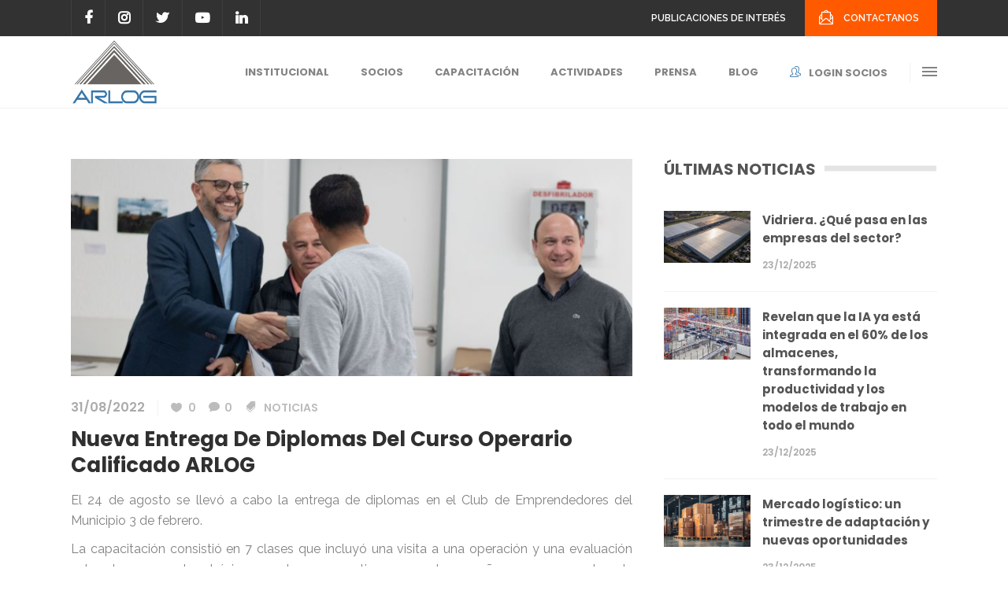

--- FILE ---
content_type: text/html; charset=UTF-8
request_url: https://arlog.org/nueva-entrega-de-diplomas-del-curso-operario-calificado-arlog/
body_size: 28468
content:
<!DOCTYPE html><html lang="es"><head><meta charset="UTF-8"/><link rel="profile" href="http://gmpg.org/xfn/11"/><link rel="pingback" href="https://arlog.org/xmlrpc.php"/><meta name="viewport" content="width=device-width,initial-scale=1,user-scalable=no"><title>Nueva entrega de diplomas del curso Operario Calificado ARLOG &#8211; ARLOG</title> <script type="application/javascript">var MikadofAjaxUrl = "https://arlog.org/wp-admin/admin-ajax.php"</script><meta name='robots' content='max-image-preview:large' />  <script data-cfasync="false" data-pagespeed-no-defer>window.dataLayerPYS = window.dataLayerPYS || [];</script> <script type='application/javascript'  id='pys-version-script'>console.log('PixelYourSite Free version 11.1.5.2');</script> <link rel='dns-prefetch' href='//maps.googleapis.com' /><link rel='dns-prefetch' href='//fonts.googleapis.com' /><link href='https://fonts.gstatic.com' crossorigin rel='preconnect' /><link rel="alternate" type="application/rss+xml" title="ARLOG &raquo; Feed" href="https://arlog.org/feed/" /><link rel="alternate" type="application/rss+xml" title="ARLOG &raquo; Feed de los comentarios" href="https://arlog.org/comments/feed/" /><link rel="alternate" title="oEmbed (JSON)" type="application/json+oembed" href="https://arlog.org/wp-json/oembed/1.0/embed?url=https%3A%2F%2Farlog.org%2Fnueva-entrega-de-diplomas-del-curso-operario-calificado-arlog%2F" /><link rel="alternate" title="oEmbed (XML)" type="text/xml+oembed" href="https://arlog.org/wp-json/oembed/1.0/embed?url=https%3A%2F%2Farlog.org%2Fnueva-entrega-de-diplomas-del-curso-operario-calificado-arlog%2F&#038;format=xml" /><style id='wp-img-auto-sizes-contain-inline-css' type='text/css'>img:is([sizes=auto i],[sizes^="auto," i]){contain-intrinsic-size:3000px 1500px}</style><link rel='stylesheet' id='mec-select2-style-css' href='https://arlog.org/wp-content/plugins/modern-events-calendar-lite/assets/packages/select2/select2.min.css?ver=6.2.0' type='text/css' media='all' /><link rel='stylesheet' id='mec-font-icons-css' href='https://arlog.org/wp-content/plugins/modern-events-calendar-lite/assets/css/iconfonts.css?ver=6.9' type='text/css' media='all' /><link rel='stylesheet' id='mec-frontend-style-css' href='https://arlog.org/wp-content/plugins/modern-events-calendar-lite/assets/css/frontend.min.css?ver=6.2.0' type='text/css' media='all' /><link rel='stylesheet' id='mec-tooltip-style-css' href='https://arlog.org/wp-content/plugins/modern-events-calendar-lite/assets/packages/tooltip/tooltip.css?ver=6.9' type='text/css' media='all' /><link rel='stylesheet' id='mec-tooltip-shadow-style-css' href='https://arlog.org/wp-content/plugins/modern-events-calendar-lite/assets/packages/tooltip/tooltipster-sideTip-shadow.min.css?ver=6.9' type='text/css' media='all' /><link rel='stylesheet' id='featherlight-css' href='https://arlog.org/wp-content/plugins/modern-events-calendar-lite/assets/packages/featherlight/featherlight.css?ver=6.9' type='text/css' media='all' /><link rel='stylesheet' id='mec-lity-style-css' href='https://arlog.org/wp-content/plugins/modern-events-calendar-lite/assets/packages/lity/lity.min.css?ver=6.9' type='text/css' media='all' /><link rel='stylesheet' id='mec-general-calendar-style-css' href='https://arlog.org/wp-content/plugins/modern-events-calendar-lite/assets/css/mec-general-calendar.css?ver=6.9' type='text/css' media='all' /><style id='wp-emoji-styles-inline-css' type='text/css'>img.wp-smiley,img.emoji{display:inline!important;border:none!important;box-shadow:none!important;height:1em!important;width:1em!important;margin:0 0.07em!important;vertical-align:-0.1em!important;background:none!important;padding:0!important}</style><link rel='stylesheet' id='contact-form-7-css' href='https://arlog.org/wp-content/plugins/contact-form-7/includes/css/styles.css?ver=6.1.4' type='text/css' media='all' /><link rel='stylesheet' id='h5ap-public-css' href='https://arlog.org/wp-content/plugins/html5-audio-player/assets/css/style.css?ver=2.5.3' type='text/css' media='all' /><link rel='stylesheet' id='optimize-mikado-default-style-css' href='https://arlog.org/wp-content/themes/optimizewp/style.css?ver=6.9' type='text/css' media='all' /><link rel='stylesheet' id='optimize-mikado-modules-plugins-css' href='https://arlog.org/wp-content/themes/optimizewp/assets/css/plugins.min.css?ver=6.9' type='text/css' media='all' /><link rel='stylesheet' id='optimize-mikado-font_awesome-css' href='https://arlog.org/wp-content/themes/optimizewp/assets/css/font-awesome/css/font-awesome.min.css?ver=6.9' type='text/css' media='all' /><link rel='stylesheet' id='optimize-mikado-font_elegant-css' href='https://arlog.org/wp-content/themes/optimizewp/assets/css/elegant-icons/style.min.css?ver=6.9' type='text/css' media='all' /><link rel='stylesheet' id='optimize-mikado-ion_icons-css' href='https://arlog.org/wp-content/themes/optimizewp/assets/css/ion-icons/css/ionicons.min.css?ver=6.9' type='text/css' media='all' /><link rel='stylesheet' id='optimize-mikado-linea_icons-css' href='https://arlog.org/wp-content/themes/optimizewp/assets/css/linea-icons/style.css?ver=6.9' type='text/css' media='all' /><link rel='stylesheet' id='optimize-mikado-simple_line_icons-css' href='https://arlog.org/wp-content/themes/optimizewp/assets/css/simple-line-icons/simple-line-icons.css?ver=6.9' type='text/css' media='all' /><link rel='stylesheet' id='optimize-mikado-dripicons-css' href='https://arlog.org/wp-content/themes/optimizewp/assets/css/dripicons/dripicons.css?ver=6.9' type='text/css' media='all' /><link rel='stylesheet' id='optimize-mikado-blog-css' href='https://arlog.org/wp-content/themes/optimizewp/assets/css/blog.min.css?ver=6.9' type='text/css' media='all' /><link rel='stylesheet' id='mediaelement-css' href='https://arlog.org/wp-includes/js/mediaelement/mediaelementplayer-legacy.min.css?ver=4.2.17' type='text/css' media='all' /><link rel='stylesheet' id='wp-mediaelement-css' href='https://arlog.org/wp-includes/js/mediaelement/wp-mediaelement.min.css?ver=6.9' type='text/css' media='all' /><link rel='stylesheet' id='optimize-mikado-modules-css' href='https://arlog.org/wp-content/themes/optimizewp/assets/css/modules.min.css?ver=6.9' type='text/css' media='all' /><style id='optimize-mikado-modules-inline-css' type='text/css'></style><link rel='stylesheet' id='optimize-mikado-modules-responsive-css' href='https://arlog.org/wp-content/themes/optimizewp/assets/css/modules-responsive.min.css?ver=6.9' type='text/css' media='all' /><link rel='stylesheet' id='optimize-mikado-blog-responsive-css' href='https://arlog.org/wp-content/themes/optimizewp/assets/css/blog-responsive.min.css?ver=6.9' type='text/css' media='all' /><link rel='stylesheet' id='optimize-mikado-style-dynamic-responsive-css' href='https://arlog.org/wp-content/themes/optimizewp/assets/css/style_dynamic_responsive.css?ver=1649352080' type='text/css' media='all' /><link rel='stylesheet' id='optimize-mikado-style-dynamic-css' href='https://arlog.org/wp-content/themes/optimizewp/assets/css/style_dynamic.css?ver=1649352080' type='text/css' media='all' /><link rel='stylesheet' id='js_composer_front-css' href='https://arlog.org/wp-content/plugins/js_composer/assets/css/js_composer.min.css?ver=6.13.0' type='text/css' media='all' /><link rel='stylesheet' id='optimize-mikado-google-fonts-css' href='https://fonts.googleapis.com/css?family=Raleway%3A100%2C100italic%2C200%2C200italic%2C300%2C300italic%2C400%2C400italic%2C500%2C500italic%2C600%2C600italic%2C700%2C700italic%2C800%2C800italic%2C900%2C900italic%7CPoppins%3A100%2C100italic%2C200%2C200italic%2C300%2C300italic%2C400%2C400italic%2C500%2C500italic%2C600%2C600italic%2C700%2C700italic%2C800%2C800italic%2C900%2C900italic&#038;subset=latin%2Clatin-ext&#038;ver=1.0.0&#038;display=swap' type='text/css' media='all' /><link rel='stylesheet' id='select2-css' href='https://arlog.org/wp-content/themes/optimizewp/framework/admin/assets/css/select2.min.css?ver=6.9' type='text/css' media='all' /><link rel='stylesheet' id='mkdf-core-dashboard-style-css' href='https://arlog.org/wp-content/plugins/mikado-core/core-dashboard/assets/css/core-dashboard.min.css?ver=6.9' type='text/css' media='all' /><link rel='stylesheet' id='rh-checkboxes-css' href='https://arlog.org/wp-content/plugins/white-label-login/includes/css/rh_checkboxes.css?ver=1.0.0' type='text/css' media='all' /><link rel='stylesheet' id='ns-style-bar-css' href='https://arlog.org/wp-content/plugins/white-label-login/includes/css/ns-style-bar.css?ver=1.0.0' type='text/css' media='all' /><link rel='stylesheet' id='slide-push-login-css' href='https://arlog.org/wp-content/plugins/white-label-login/includes/css/spl.css?ver=1.0.3' type='text/css' media='all' /><link rel='stylesheet' id='heateor_sss_frontend_css-css' href='https://arlog.org/wp-content/plugins/sassy-social-share/public/css/sassy-social-share-public.css?ver=3.3.79' type='text/css' media='all' /><style id='heateor_sss_frontend_css-inline-css' type='text/css'>.heateor_sss_button_instagram span.heateor_sss_svg,a.heateor_sss_instagram span.heateor_sss_svg{background:radial-gradient(circle at 30% 107%,#fdf497 0,#fdf497 5%,#fd5949 45%,#d6249f 60%,#285aeb 90%)}.heateor_sss_horizontal_sharing .heateor_sss_svg,.heateor_sss_standard_follow_icons_container .heateor_sss_svg{color:#fff;border-width:0;border-style:solid;border-color:transparent}.heateor_sss_horizontal_sharing .heateorSssTCBackground{color:#666}.heateor_sss_horizontal_sharing span.heateor_sss_svg:hover,.heateor_sss_standard_follow_icons_container span.heateor_sss_svg:hover{border-color:transparent}.heateor_sss_vertical_sharing span.heateor_sss_svg,.heateor_sss_floating_follow_icons_container span.heateor_sss_svg{color:#fff;border-width:0;border-style:solid;border-color:transparent}.heateor_sss_vertical_sharing .heateorSssTCBackground{color:#666}.heateor_sss_vertical_sharing span.heateor_sss_svg:hover,.heateor_sss_floating_follow_icons_container span.heateor_sss_svg:hover{border-color:transparent}</style><link rel='stylesheet' id='bsf-Defaults-css' href='https://arlog.org/wp-content/uploads/smile_fonts/Defaults/Defaults.css?ver=3.19.22' type='text/css' media='all' /> <script type="text/javascript" src="https://arlog.org/wp-includes/js/jquery/jquery.min.js?ver=3.7.1" id="jquery-core-js"></script> <script type="text/javascript" src="https://arlog.org/wp-includes/js/jquery/jquery-migrate.min.js?ver=3.4.1" id="jquery-migrate-js"></script> <script type="text/javascript" src="https://arlog.org/wp-content/plugins/modern-events-calendar-lite/assets/js/mec-general-calendar.js?ver=6.2.0" id="mec-general-calendar-script-js"></script> <script type="text/javascript" id="mec-frontend-script-js-extra">/* <![CDATA[ */ var mecdata = {"day":"d\u00eda","days":"d\u00edas","hour":"hora","hours":"horas","minute":"minuto","minutes":"minutos","second":"segundo","seconds":"segundos","elementor_edit_mode":"no","recapcha_key":"","ajax_url":"https://arlog.org/wp-admin/admin-ajax.php","fes_nonce":"c84a608534","current_year":"2026","current_month":"01","datepicker_format":"yy-mm-dd"};
//# sourceURL=mec-frontend-script-js-extra /* ]]> */</script> <script type="text/javascript" src="https://arlog.org/wp-content/plugins/modern-events-calendar-lite/assets/js/frontend.js?ver=6.2.0" id="mec-frontend-script-js"></script> <script type="text/javascript" src="https://arlog.org/wp-content/plugins/modern-events-calendar-lite/assets/js/events.js?ver=6.2.0" id="mec-events-script-js"></script> <script type="text/javascript" src="https://arlog.org/wp-includes/js/dist/hooks.min.js?ver=dd5603f07f9220ed27f1" id="wp-hooks-js"></script> <script type="text/javascript" src="https://arlog.org/wp-includes/js/dist/i18n.min.js?ver=c26c3dc7bed366793375" id="wp-i18n-js"></script> <script type="text/javascript" id="wp-i18n-js-after">/* <![CDATA[ */ wp.i18n.setLocaleData( { 'text direction\u0004ltr': [ 'ltr' ] } );
//# sourceURL=wp-i18n-js-after /* ]]> */</script> <script type="text/javascript" id="zxcvbn-async-js-extra">/* <![CDATA[ */ var _zxcvbnSettings = {"src":"https://arlog.org/wp-includes/js/zxcvbn.min.js"};
//# sourceURL=zxcvbn-async-js-extra /* ]]> */</script> <script type="text/javascript" src="https://arlog.org/wp-includes/js/zxcvbn-async.min.js?ver=1.0" id="zxcvbn-async-js"></script> <script type="text/javascript" id="password-strength-meter-js-extra">/* <![CDATA[ */ var pwsL10n = {"unknown":"Fortaleza de la contrase\u00f1a desconocida","short":"Muy d\u00e9bil","bad":"D\u00e9bil","good":"Medio","strong":"Fuerte","mismatch":"No coinciden"};
//# sourceURL=password-strength-meter-js-extra /* ]]> */</script> <script type="text/javascript" id="password-strength-meter-js-translations">/* <![CDATA[ */ ( function( domain, translations ) {
	var localeData = translations.locale_data[ domain ] || translations.locale_data.messages;
	localeData[""].domain = domain;
	wp.i18n.setLocaleData( localeData, domain );
} )( "default", {"translation-revision-date":"2025-12-01 08:15:40+0000","generator":"GlotPress\/4.0.3","domain":"messages","locale_data":{"messages":{"":{"domain":"messages","plural-forms":"nplurals=2; plural=n != 1;","lang":"es"},"%1$s is deprecated since version %2$s! Use %3$s instead. Please consider writing more inclusive code.":["\u00a1%1$s est\u00e1 obsoleto desde la versi\u00f3n %2$s! Usa %3$s en su lugar. Por favor, plant\u00e9ate escribir un c\u00f3digo m\u00e1s inclusivo."]}},"comment":{"reference":"wp-admin\/js\/password-strength-meter.js"}} );
//# sourceURL=password-strength-meter-js-translations /* ]]> */</script> <script type="text/javascript" src="https://arlog.org/wp-admin/js/password-strength-meter.min.js?ver=6.9" id="password-strength-meter-js"></script> <script type="text/javascript" id="slide-login-js-extra">/* <![CDATA[ */ var SPL = {"ajaxurl":"https://arlog.org/","wp_login_replace":"1","wp_close_on_click_outside_form":"1","enable_rewrite":"0","rewrite_login":"/wp-login.php/","wp_login_url":"https://arlog.org/wp-login.php","wp_login_keep_open":"1","is_wp_login":"","action":"login","unhandled_login_parameters":[],"sm_short":"Weak Password","sm_bad":"Bad Password","sm_good":"Good Password","sm_strong":"Strong Password","sm_mismatch":"Mismatch","dummy_msg":"Sample message for CSS Editor","login_actions":["postpass","logout","lostpassword","retrievepassword","resetpass","rp","register","login","maintenance","custom"],"pw_short":"Password is too short"};
//# sourceURL=slide-login-js-extra /* ]]> */</script> <script type="text/javascript" src="https://arlog.org/wp-content/plugins/white-label-login/includes/js/spl.js?ver=1.0.1.7" id="slide-login-js"></script> <script type="text/javascript" src="https://arlog.org/wp-content/plugins/pixelyoursite/dist/scripts/jquery.bind-first-0.2.3.min.js?ver=0.2.3" id="jquery-bind-first-js"></script> <script type="text/javascript" src="https://arlog.org/wp-content/plugins/pixelyoursite/dist/scripts/js.cookie-2.1.3.min.js?ver=2.1.3" id="js-cookie-pys-js"></script> <script type="text/javascript" src="https://arlog.org/wp-content/plugins/pixelyoursite/dist/scripts/tld.min.js?ver=2.3.1" id="js-tld-js"></script> <script type="text/javascript" id="pys-js-extra">/* <![CDATA[ */ var pysOptions = {"staticEvents":[],"dynamicEvents":{"automatic_event_form":{"ga":{"delay":0,"type":"dyn","name":"Form","trackingIds":["G-LFTQHLES3R"],"eventID":"d30563f5-aaa5-4417-811f-838dddc47d4e","params":{"page_title":"Nueva entrega de diplomas del curso Operario Calificado ARLOG","post_type":"post","post_id":24215,"plugin":"PixelYourSite","user_role":"guest","event_url":"arlog.org/nueva-entrega-de-diplomas-del-curso-operario-calificado-arlog/"},"e_id":"automatic_event_form","ids":[],"hasTimeWindow":false,"timeWindow":0,"pixelIds":[],"woo_order":"","edd_order":""}},"automatic_event_download":{"ga":{"delay":0,"type":"dyn","name":"Download","extensions":["","doc","exe","js","pdf","ppt","tgz","zip","xls"],"trackingIds":["G-LFTQHLES3R"],"eventID":"509ea1e4-e849-4d7e-8ccd-449b4a285ff2","params":{"page_title":"Nueva entrega de diplomas del curso Operario Calificado ARLOG","post_type":"post","post_id":24215,"plugin":"PixelYourSite","user_role":"guest","event_url":"arlog.org/nueva-entrega-de-diplomas-del-curso-operario-calificado-arlog/"},"e_id":"automatic_event_download","ids":[],"hasTimeWindow":false,"timeWindow":0,"pixelIds":[],"woo_order":"","edd_order":""}},"automatic_event_comment":{"ga":{"delay":0,"type":"dyn","name":"Comment","trackingIds":["G-LFTQHLES3R"],"eventID":"cb2630b7-8919-4a68-a355-0b8198f0a748","params":{"page_title":"Nueva entrega de diplomas del curso Operario Calificado ARLOG","post_type":"post","post_id":24215,"plugin":"PixelYourSite","user_role":"guest","event_url":"arlog.org/nueva-entrega-de-diplomas-del-curso-operario-calificado-arlog/"},"e_id":"automatic_event_comment","ids":[],"hasTimeWindow":false,"timeWindow":0,"pixelIds":[],"woo_order":"","edd_order":""}},"automatic_event_scroll":{"ga":{"delay":0,"type":"dyn","name":"PageScroll","scroll_percent":30,"trackingIds":["G-LFTQHLES3R"],"eventID":"7cd78f8f-7603-49a3-a73e-c0b6eff9668b","params":{"page_title":"Nueva entrega de diplomas del curso Operario Calificado ARLOG","post_type":"post","post_id":24215,"plugin":"PixelYourSite","user_role":"guest","event_url":"arlog.org/nueva-entrega-de-diplomas-del-curso-operario-calificado-arlog/"},"e_id":"automatic_event_scroll","ids":[],"hasTimeWindow":false,"timeWindow":0,"pixelIds":[],"woo_order":"","edd_order":""}},"automatic_event_time_on_page":{"ga":{"delay":0,"type":"dyn","name":"TimeOnPage","time_on_page":30,"trackingIds":["G-LFTQHLES3R"],"eventID":"c7b4cfdd-e257-49f4-8175-8afb071a21e8","params":{"page_title":"Nueva entrega de diplomas del curso Operario Calificado ARLOG","post_type":"post","post_id":24215,"plugin":"PixelYourSite","user_role":"guest","event_url":"arlog.org/nueva-entrega-de-diplomas-del-curso-operario-calificado-arlog/"},"e_id":"automatic_event_time_on_page","ids":[],"hasTimeWindow":false,"timeWindow":0,"pixelIds":[],"woo_order":"","edd_order":""}}},"triggerEvents":[],"triggerEventTypes":[],"ga":{"trackingIds":["G-LFTQHLES3R"],"commentEventEnabled":true,"downloadEnabled":true,"formEventEnabled":true,"crossDomainEnabled":false,"crossDomainAcceptIncoming":false,"crossDomainDomains":[],"isDebugEnabled":[],"serverContainerUrls":{"G-LFTQHLES3R":{"enable_server_container":"","server_container_url":"","transport_url":""}},"additionalConfig":{"G-LFTQHLES3R":{"first_party_collection":true}},"disableAdvertisingFeatures":false,"disableAdvertisingPersonalization":false,"wooVariableAsSimple":true,"custom_page_view_event":false},"debug":"","siteUrl":"https://arlog.org","ajaxUrl":"https://arlog.org/wp-admin/admin-ajax.php","ajax_event":"4161a944e2","enable_remove_download_url_param":"1","cookie_duration":"7","last_visit_duration":"60","enable_success_send_form":"","ajaxForServerEvent":"1","ajaxForServerStaticEvent":"1","useSendBeacon":"1","send_external_id":"1","external_id_expire":"180","track_cookie_for_subdomains":"1","google_consent_mode":"1","gdpr":{"ajax_enabled":false,"all_disabled_by_api":false,"facebook_disabled_by_api":false,"analytics_disabled_by_api":false,"google_ads_disabled_by_api":false,"pinterest_disabled_by_api":false,"bing_disabled_by_api":false,"reddit_disabled_by_api":false,"externalID_disabled_by_api":false,"facebook_prior_consent_enabled":true,"analytics_prior_consent_enabled":true,"google_ads_prior_consent_enabled":null,"pinterest_prior_consent_enabled":true,"bing_prior_consent_enabled":true,"cookiebot_integration_enabled":false,"cookiebot_facebook_consent_category":"marketing","cookiebot_analytics_consent_category":"statistics","cookiebot_tiktok_consent_category":"marketing","cookiebot_google_ads_consent_category":"marketing","cookiebot_pinterest_consent_category":"marketing","cookiebot_bing_consent_category":"marketing","consent_magic_integration_enabled":false,"real_cookie_banner_integration_enabled":false,"cookie_notice_integration_enabled":false,"cookie_law_info_integration_enabled":false,"analytics_storage":{"enabled":true,"value":"granted","filter":false},"ad_storage":{"enabled":true,"value":"granted","filter":false},"ad_user_data":{"enabled":true,"value":"granted","filter":false},"ad_personalization":{"enabled":true,"value":"granted","filter":false}},"cookie":{"disabled_all_cookie":false,"disabled_start_session_cookie":false,"disabled_advanced_form_data_cookie":false,"disabled_landing_page_cookie":false,"disabled_first_visit_cookie":false,"disabled_trafficsource_cookie":false,"disabled_utmTerms_cookie":false,"disabled_utmId_cookie":false},"tracking_analytics":{"TrafficSource":"direct","TrafficLanding":"undefined","TrafficUtms":[],"TrafficUtmsId":[]},"GATags":{"ga_datalayer_type":"default","ga_datalayer_name":"dataLayerPYS"},"woo":{"enabled":false},"edd":{"enabled":false},"cache_bypass":"1768837928"};
//# sourceURL=pys-js-extra /* ]]> */</script> <script type="text/javascript" src="https://arlog.org/wp-content/plugins/pixelyoursite/dist/scripts/public.js?ver=11.1.5.2" id="pys-js"></script> <link rel="https://api.w.org/" href="https://arlog.org/wp-json/" /><link rel="alternate" title="JSON" type="application/json" href="https://arlog.org/wp-json/wp/v2/posts/24215" /><link rel="EditURI" type="application/rsd+xml" title="RSD" href="https://arlog.org/xmlrpc.php?rsd" /><meta name="generator" content="WordPress 6.9" /><link rel="canonical" href="https://arlog.org/nueva-entrega-de-diplomas-del-curso-operario-calificado-arlog/" /><link rel='shortlink' href='https://arlog.org/?p=24215' /><style>.mejs-container:has(.plyr){height:auto;background:transparent}.mejs-container:has(.plyr) .mejs-controls{display:none}.h5ap_all{--shadow-color:197deg 32% 65%;border-radius:6px;box-shadow:0 0 9.6px hsl(var(--shadow-color)/.36),0 1.7px 1.9px 0 hsl(var(--shadow-color)/.36),0 4.3px 1.8px -1.7px hsl(var(--shadow-color)/.36),-.1px 10.6px 11.9px -2.5px hsl(var(--shadow-color)/.36);margin:16px auto}.h5ap_single_button{height:50px}</style><style>span.h5ap_single_button{display:inline-flex;justify-content:center;align-items:center}.h5ap_single_button span{line-height:0}span#h5ap_single_button span svg{cursor:pointer}#skin_default .plyr__control,#skin_default .plyr__time{color:#4f5b5f}#skin_default .plyr__control:hover{background:#1aafff;color:#f5f5f5}#skin_default .plyr__controls{background:#f5f5f5}#skin_default .plyr__controls__item input{color:#1aafff}.plyr{--plyr-color-main:#4f5b5f}</style><meta name="generator" content="Powered by WPBakery Page Builder - drag and drop page builder for WordPress."/><meta name="generator" content="Powered by Slider Revolution 6.6.14 - responsive, Mobile-Friendly Slider Plugin for WordPress with comfortable drag and drop interface." /> <script type="application/javascript">var mkdCoreAjaxUrl = "https://arlog.org/wp-admin/admin-ajax.php"</script><style type="text/css">.heading{width:10sec}</style><script>function setREVStartSize(e){
			//window.requestAnimationFrame(function() {
				window.RSIW = window.RSIW===undefined ? window.innerWidth : window.RSIW;
				window.RSIH = window.RSIH===undefined ? window.innerHeight : window.RSIH;
				try {
					var pw = document.getElementById(e.c).parentNode.offsetWidth,
						newh;
					pw = pw===0 || isNaN(pw) || (e.l=="fullwidth" || e.layout=="fullwidth") ? window.RSIW : pw;
					e.tabw = e.tabw===undefined ? 0 : parseInt(e.tabw);
					e.thumbw = e.thumbw===undefined ? 0 : parseInt(e.thumbw);
					e.tabh = e.tabh===undefined ? 0 : parseInt(e.tabh);
					e.thumbh = e.thumbh===undefined ? 0 : parseInt(e.thumbh);
					e.tabhide = e.tabhide===undefined ? 0 : parseInt(e.tabhide);
					e.thumbhide = e.thumbhide===undefined ? 0 : parseInt(e.thumbhide);
					e.mh = e.mh===undefined || e.mh=="" || e.mh==="auto" ? 0 : parseInt(e.mh,0);
					if(e.layout==="fullscreen" || e.l==="fullscreen")
						newh = Math.max(e.mh,window.RSIH);
					else{
						e.gw = Array.isArray(e.gw) ? e.gw : [e.gw];
						for (var i in e.rl) if (e.gw[i]===undefined || e.gw[i]===0) e.gw[i] = e.gw[i-1];
						e.gh = e.el===undefined || e.el==="" || (Array.isArray(e.el) && e.el.length==0)? e.gh : e.el;
						e.gh = Array.isArray(e.gh) ? e.gh : [e.gh];
						for (var i in e.rl) if (e.gh[i]===undefined || e.gh[i]===0) e.gh[i] = e.gh[i-1];
											
						var nl = new Array(e.rl.length),
							ix = 0,
							sl;
						e.tabw = e.tabhide>=pw ? 0 : e.tabw;
						e.thumbw = e.thumbhide>=pw ? 0 : e.thumbw;
						e.tabh = e.tabhide>=pw ? 0 : e.tabh;
						e.thumbh = e.thumbhide>=pw ? 0 : e.thumbh;
						for (var i in e.rl) nl[i] = e.rl[i]<window.RSIW ? 0 : e.rl[i];
						sl = nl[0];
						for (var i in nl) if (sl>nl[i] && nl[i]>0) { sl = nl[i]; ix=i;}
						var m = pw>(e.gw[ix]+e.tabw+e.thumbw) ? 1 : (pw-(e.tabw+e.thumbw)) / (e.gw[ix]);
						newh =  (e.gh[ix] * m) + (e.tabh + e.thumbh);
					}
					var el = document.getElementById(e.c);
					if (el!==null && el) el.style.height = newh+"px";
					el = document.getElementById(e.c+"_wrapper");
					if (el!==null && el) {
						el.style.height = newh+"px";
						el.style.display = "block";
					}
				} catch(e){
					console.log("Failure at Presize of Slider:" + e)
				}
			//});
		  };</script> <noscript><style>.wpb_animate_when_almost_visible{opacity:1}</style></noscript><style type="text/css">.mec-wrap,.mec-wrap div:not([class^="elementor-"]),.lity-container,.mec-wrap h1,.mec-wrap h2,.mec-wrap h3,.mec-wrap h4,.mec-wrap h5,.mec-wrap h6,.entry-content .mec-wrap h1,.entry-content .mec-wrap h2,.entry-content .mec-wrap h3,.entry-content .mec-wrap h4,.entry-content .mec-wrap h5,.entry-content .mec-wrap h6,.mec-wrap .mec-totalcal-box input[type="submit"],.mec-wrap .mec-totalcal-box .mec-totalcal-view span,.mec-agenda-event-title a,.lity-content .mec-events-meta-group-booking select,.lity-content .mec-book-ticket-variation h5,.lity-content .mec-events-meta-group-booking input[type="number"],.lity-content .mec-events-meta-group-booking input[type="text"],.lity-content .mec-events-meta-group-booking input[type="email"],.mec-organizer-item a,.mec-single-event .mec-events-meta-group-booking ul.mec-book-tickets-container li.mec-book-ticket-container label{font-family:"Montserrat",-apple-system,BlinkMacSystemFont,"Segoe UI",Roboto,sans-serif}.mec-event-content p,.mec-search-bar-result .mec-event-detail{font-family:Roboto,sans-serif}.mec-wrap .mec-totalcal-box input,.mec-wrap .mec-totalcal-box select,.mec-checkboxes-search .mec-searchbar-category-wrap,.mec-wrap .mec-totalcal-box .mec-totalcal-view span{font-family:"Roboto",Helvetica,Arial,sans-serif}.mec-event-grid-modern .event-grid-modern-head .mec-event-day,.mec-event-list-minimal .mec-time-details,.mec-event-list-minimal .mec-event-detail,.mec-event-list-modern .mec-event-detail,.mec-event-grid-minimal .mec-time-details,.mec-event-grid-minimal .mec-event-detail,.mec-event-grid-simple .mec-event-detail,.mec-event-cover-modern .mec-event-place,.mec-event-cover-clean .mec-event-place,.mec-calendar .mec-event-article .mec-localtime-details div,.mec-calendar .mec-event-article .mec-event-detail,.mec-calendar.mec-calendar-daily .mec-calendar-d-top h2,.mec-calendar.mec-calendar-daily .mec-calendar-d-top h3,.mec-toggle-item-col .mec-event-day,.mec-weather-summary-temp{font-family:"Roboto",sans-serif}.mec-fes-form,.mec-fes-list,.mec-fes-form input,.mec-event-date .mec-tooltip .box,.mec-event-status .mec-tooltip .box,.ui-datepicker.ui-widget,.mec-fes-form button[type="submit"].mec-fes-sub-button,.mec-wrap .mec-timeline-events-container p,.mec-wrap .mec-timeline-events-container h4,.mec-wrap .mec-timeline-events-container div,.mec-wrap .mec-timeline-events-container a,.mec-wrap .mec-timeline-events-container span{font-family:-apple-system,BlinkMacSystemFont,"Segoe UI",Roboto,sans-serif!important}.mec-event-grid-minimal .mec-modal-booking-button:hover,.mec-events-timeline-wrap .mec-organizer-item a,.mec-events-timeline-wrap .mec-organizer-item:after,.mec-events-timeline-wrap .mec-shortcode-organizers i,.mec-timeline-event .mec-modal-booking-button,.mec-wrap .mec-map-lightbox-wp.mec-event-list-classic .mec-event-date,.mec-timetable-t2-col .mec-modal-booking-button:hover,.mec-event-container-classic .mec-modal-booking-button:hover,.mec-calendar-events-side .mec-modal-booking-button:hover,.mec-event-grid-yearly .mec-modal-booking-button,.mec-events-agenda .mec-modal-booking-button,.mec-event-grid-simple .mec-modal-booking-button,.mec-event-list-minimal .mec-modal-booking-button:hover,.mec-timeline-month-divider,.mec-wrap.colorskin-custom .mec-totalcal-box .mec-totalcal-view span:hover,.mec-wrap.colorskin-custom .mec-calendar.mec-event-calendar-classic .mec-selected-day,.mec-wrap.colorskin-custom .mec-color,.mec-wrap.colorskin-custom .mec-event-sharing-wrap .mec-event-sharing>li:hover a,.mec-wrap.colorskin-custom .mec-color-hover:hover,.mec-wrap.colorskin-custom .mec-color-before *:before,.mec-wrap.colorskin-custom .mec-widget .mec-event-grid-classic.owl-carousel .owl-nav i,.mec-wrap.colorskin-custom .mec-event-list-classic a.magicmore:hover,.mec-wrap.colorskin-custom .mec-event-grid-simple:hover .mec-event-title,.mec-wrap.colorskin-custom .mec-single-event .mec-event-meta dd.mec-events-event-categories:before,.mec-wrap.colorskin-custom .mec-single-event-date:before,.mec-wrap.colorskin-custom .mec-single-event-time:before,.mec-wrap.colorskin-custom .mec-events-meta-group.mec-events-meta-group-venue:before,.mec-wrap.colorskin-custom .mec-calendar .mec-calendar-side .mec-previous-month i,.mec-wrap.colorskin-custom .mec-calendar .mec-calendar-side .mec-next-month:hover,.mec-wrap.colorskin-custom .mec-calendar .mec-calendar-side .mec-previous-month:hover,.mec-wrap.colorskin-custom .mec-calendar .mec-calendar-side .mec-next-month:hover,.mec-wrap.colorskin-custom .mec-calendar.mec-event-calendar-classic dt.mec-selected-day:hover,.mec-wrap.colorskin-custom .mec-infowindow-wp h5 a:hover,.colorskin-custom .mec-events-meta-group-countdown .mec-end-counts h3,.mec-calendar .mec-calendar-side .mec-next-month i,.mec-wrap .mec-totalcal-box i,.mec-calendar .mec-event-article .mec-event-title a:hover,.mec-attendees-list-details .mec-attendee-profile-link a:hover,.mec-wrap.colorskin-custom .mec-next-event-details li i,.mec-next-event-details i:before,.mec-marker-infowindow-wp .mec-marker-infowindow-count,.mec-next-event-details a,.mec-wrap.colorskin-custom .mec-events-masonry-cats a.mec-masonry-cat-selected,.lity .mec-color,.lity .mec-color-before :before,.lity .mec-color-hover:hover,.lity .mec-wrap .mec-color,.lity .mec-wrap .mec-color-before :before,.lity .mec-wrap .mec-color-hover:hover,.leaflet-popup-content .mec-color,.leaflet-popup-content .mec-color-before :before,.leaflet-popup-content .mec-color-hover:hover,.leaflet-popup-content .mec-wrap .mec-color,.leaflet-popup-content .mec-wrap .mec-color-before :before,.leaflet-popup-content .mec-wrap .mec-color-hover:hover,.mec-calendar.mec-calendar-daily .mec-calendar-d-table .mec-daily-view-day.mec-daily-view-day-active.mec-color,.mec-map-boxshow div .mec-map-view-event-detail.mec-event-detail i,.mec-map-boxshow div .mec-map-view-event-detail.mec-event-detail:hover,.mec-map-boxshow .mec-color,.mec-map-boxshow .mec-color-before :before,.mec-map-boxshow .mec-color-hover:hover,.mec-map-boxshow .mec-wrap .mec-color,.mec-map-boxshow .mec-wrap .mec-color-before :before,.mec-map-boxshow .mec-wrap .mec-color-hover:hover,.mec-choosen-time-message,.mec-booking-calendar-month-navigation .mec-next-month:hover,.mec-booking-calendar-month-navigation .mec-previous-month:hover,.mec-yearly-view-wrap .mec-agenda-event-title a:hover,.mec-yearly-view-wrap .mec-yearly-title-sec .mec-next-year i,.mec-yearly-view-wrap .mec-yearly-title-sec .mec-previous-year i,.mec-yearly-view-wrap .mec-yearly-title-sec .mec-next-year:hover,.mec-yearly-view-wrap .mec-yearly-title-sec .mec-previous-year:hover,.mec-av-spot .mec-av-spot-head .mec-av-spot-box span,.mec-wrap.colorskin-custom .mec-calendar .mec-calendar-side .mec-previous-month:hover .mec-load-month-link,.mec-wrap.colorskin-custom .mec-calendar .mec-calendar-side .mec-next-month:hover .mec-load-month-link,.mec-yearly-view-wrap .mec-yearly-title-sec .mec-previous-year:hover .mec-load-month-link,.mec-yearly-view-wrap .mec-yearly-title-sec .mec-next-year:hover .mec-load-month-link,.mec-skin-list-events-container .mec-data-fields-tooltip .mec-data-fields-tooltip-box ul .mec-event-data-field-item a,.mec-booking-shortcode .mec-event-ticket-name,.mec-booking-shortcode .mec-event-ticket-price,.mec-booking-shortcode .mec-ticket-variation-name,.mec-booking-shortcode .mec-ticket-variation-price,.mec-booking-shortcode label,.mec-booking-shortcode .nice-select,.mec-booking-shortcode input,.mec-booking-shortcode span.mec-book-price-detail-description,.mec-booking-shortcode .mec-ticket-name,.mec-booking-shortcode label.wn-checkbox-label,.mec-wrap.mec-cart table tr td a{color:#ff5a00}.mec-skin-carousel-container .mec-event-footer-carousel-type3 .mec-modal-booking-button:hover,.mec-wrap.colorskin-custom .mec-event-sharing .mec-event-share:hover .event-sharing-icon,.mec-wrap.colorskin-custom .mec-event-grid-clean .mec-event-date,.mec-wrap.colorskin-custom .mec-event-list-modern .mec-event-sharing>li:hover a i,.mec-wrap.colorskin-custom .mec-event-list-modern .mec-event-sharing .mec-event-share:hover .mec-event-sharing-icon,.mec-wrap.colorskin-custom .mec-event-list-modern .mec-event-sharing li:hover a i,.mec-wrap.colorskin-custom .mec-calendar:not(.mec-event-calendar-classic) .mec-selected-day,.mec-wrap.colorskin-custom .mec-calendar .mec-selected-day:hover,.mec-wrap.colorskin-custom .mec-calendar .mec-calendar-row dt.mec-has-event:hover,.mec-wrap.colorskin-custom .mec-calendar .mec-has-event:after,.mec-wrap.colorskin-custom .mec-bg-color,.mec-wrap.colorskin-custom .mec-bg-color-hover:hover,.colorskin-custom .mec-event-sharing-wrap:hover>li,.mec-wrap.colorskin-custom .mec-totalcal-box .mec-totalcal-view span.mec-totalcalview-selected,.mec-wrap .flip-clock-wrapper ul li a div div.inn,.mec-wrap .mec-totalcal-box .mec-totalcal-view span.mec-totalcalview-selected,.event-carousel-type1-head .mec-event-date-carousel,.mec-event-countdown-style3 .mec-event-date,#wrap .mec-wrap article.mec-event-countdown-style1,.mec-event-countdown-style1 .mec-event-countdown-part3 a.mec-event-button,.mec-wrap .mec-event-countdown-style2,.mec-map-get-direction-btn-cnt input[type="submit"],.mec-booking button,span.mec-marker-wrap,.mec-wrap.colorskin-custom .mec-timeline-events-container .mec-timeline-event-date:before,.mec-has-event-for-booking.mec-active .mec-calendar-novel-selected-day,.mec-booking-tooltip.multiple-time .mec-booking-calendar-date.mec-active,.mec-booking-tooltip.multiple-time .mec-booking-calendar-date:hover,.mec-ongoing-normal-label,.mec-calendar .mec-has-event:after,.mec-event-list-modern .mec-event-sharing li:hover .telegram{background-color:#ff5a00}.mec-booking-tooltip.multiple-time .mec-booking-calendar-date:hover,.mec-calendar-day.mec-active .mec-booking-tooltip.multiple-time .mec-booking-calendar-date.mec-active{background-color:#ff5a00}.mec-skin-carousel-container .mec-event-footer-carousel-type3 .mec-modal-booking-button:hover,.mec-timeline-month-divider,.mec-wrap.colorskin-custom .mec-single-event .mec-speakers-details ul li .mec-speaker-avatar a:hover img,.mec-wrap.colorskin-custom .mec-event-list-modern .mec-event-sharing>li:hover a i,.mec-wrap.colorskin-custom .mec-event-list-modern .mec-event-sharing .mec-event-share:hover .mec-event-sharing-icon,.mec-wrap.colorskin-custom .mec-event-list-standard .mec-month-divider span:before,.mec-wrap.colorskin-custom .mec-single-event .mec-social-single:before,.mec-wrap.colorskin-custom .mec-single-event .mec-frontbox-title:before,.mec-wrap.colorskin-custom .mec-calendar .mec-calendar-events-side .mec-table-side-day,.mec-wrap.colorskin-custom .mec-border-color,.mec-wrap.colorskin-custom .mec-border-color-hover:hover,.colorskin-custom .mec-single-event .mec-frontbox-title:before,.colorskin-custom .mec-single-event .mec-wrap-checkout h4:before,.colorskin-custom .mec-single-event .mec-events-meta-group-booking form>h4:before,.mec-wrap.colorskin-custom .mec-totalcal-box .mec-totalcal-view span.mec-totalcalview-selected,.mec-wrap .mec-totalcal-box .mec-totalcal-view span.mec-totalcalview-selected,.event-carousel-type1-head .mec-event-date-carousel:after,.mec-wrap.colorskin-custom .mec-events-masonry-cats a.mec-masonry-cat-selected,.mec-marker-infowindow-wp .mec-marker-infowindow-count,.mec-wrap.colorskin-custom .mec-events-masonry-cats a:hover,.mec-has-event-for-booking .mec-calendar-novel-selected-day,.mec-booking-tooltip.multiple-time .mec-booking-calendar-date.mec-active,.mec-booking-tooltip.multiple-time .mec-booking-calendar-date:hover,.mec-virtual-event-history h3:before,.mec-booking-tooltip.multiple-time .mec-booking-calendar-date:hover,.mec-calendar-day.mec-active .mec-booking-tooltip.multiple-time .mec-booking-calendar-date.mec-active,.mec-rsvp-form-box form>h4:before,.mec-wrap .mec-box-title::before,.mec-box-title::before{border-color:#ff5a00}.mec-wrap.colorskin-custom .mec-event-countdown-style3 .mec-event-date:after,.mec-wrap.colorskin-custom .mec-month-divider span:before,.mec-calendar.mec-event-container-simple dl dt.mec-selected-day,.mec-calendar.mec-event-container-simple dl dt.mec-selected-day:hover{border-bottom-color:#ff5a00}.mec-wrap.colorskin-custom article.mec-event-countdown-style1 .mec-event-countdown-part2:after{border-color:transparent transparent transparent #ff5a00}.mec-wrap.colorskin-custom .mec-box-shadow-color{box-shadow:0 4px 22px -7px #ff5a00}.mec-events-timeline-wrap .mec-shortcode-organizers,.mec-timeline-event .mec-modal-booking-button,.mec-events-timeline-wrap:before,.mec-wrap.colorskin-custom .mec-timeline-event-local-time,.mec-wrap.colorskin-custom .mec-timeline-event-time,.mec-wrap.colorskin-custom .mec-timeline-event-location,.mec-choosen-time-message{background:rgba(255,90,0,.11)}.mec-wrap.colorskin-custom .mec-timeline-events-container .mec-timeline-event-date:after{background:rgba(255,90,0,.3)}.mec-booking-shortcode button{box-shadow:0 2px 2px rgba(255 90 0 / 27%)}.mec-booking-shortcode button.mec-book-form-back-button{background-color:rgba(255 90 0 / 40%)}.mec-events-meta-group-booking-shortcode{background:rgba(255,90,0,.14)}.mec-booking-shortcode label.wn-checkbox-label,.mec-booking-shortcode .nice-select,.mec-booking-shortcode input,.mec-booking-shortcode .mec-book-form-gateway-label input[type=radio]:before,.mec-booking-shortcode input[type=radio]:checked:before,.mec-booking-shortcode ul.mec-book-price-details li,.mec-booking-shortcode ul.mec-book-price-details{border-color:rgba(255 90 0 / 27%)!important}.mec-booking-shortcode input::-webkit-input-placeholder,.mec-booking-shortcode textarea::-webkit-input-placeholder{color:#ff5a00}.mec-booking-shortcode input::-moz-placeholder,.mec-booking-shortcode textarea::-moz-placeholder{color:#ff5a00}.mec-booking-shortcode input:-ms-input-placeholder,.mec-booking-shortcode textarea:-ms-input-placeholder{color:#ff5a00}.mec-booking-shortcode input:-moz-placeholder,.mec-booking-shortcode textarea:-moz-placeholder{color:#ff5a00}.mec-booking-shortcode label.wn-checkbox-label:after,.mec-booking-shortcode label.wn-checkbox-label:before,.mec-booking-shortcode input[type=radio]:checked:after{background-color:#ff5a00}</style><style type="text/css">.mec-wrap p{margin:0 0 20px 0;color:#616161;font-size:16px;line-height:1.8}.mec-wrap .mec-single-title{margin-top:0;margin-bottom:30px;font-weight:700;font-size:26px}</style><noscript><style id="rocket-lazyload-nojs-css">.rll-youtube-player,[data-lazy-src]{display:none!important}</style></noscript><style id='global-styles-inline-css' type='text/css'>:where(.is-layout-flex){gap:.5em}:where(.is-layout-grid){gap:.5em}body .is-layout-flex{display:flex}.is-layout-flex{flex-wrap:wrap;align-items:center}.is-layout-flex>:is(*,div){margin:0}body .is-layout-grid{display:grid}.is-layout-grid>:is(*,div){margin:0}:where(.wp-block-columns.is-layout-flex){gap:2em}:where(.wp-block-columns.is-layout-grid){gap:2em}:where(.wp-block-post-template.is-layout-flex){gap:1.25em}:where(.wp-block-post-template.is-layout-grid){gap:1.25em}</style><link rel='stylesheet' id='rs-plugin-settings-css' href='https://arlog.org/wp-content/plugins/revslider/public/assets/css/rs6.css?ver=6.6.14' type='text/css' media='all' /><style id='rs-plugin-settings-inline-css' type='text/css'></style></head><body class="wp-singular post-template-default single single-post postid-24215 single-format-standard wp-theme-optimizewp mkd-core-1.6 optimizewp-ver-2.2 mkdf-ajax mkdf-grid-1300 mkdf-blog-installed mkdf-header-standard mkdf-fixed-on-scroll mkdf-default-mobile-header mkdf-sticky-up-mobile-header mkdf-dropdown-default mkdf-side-menu-slide-from-right wpb-js-composer js-comp-ver-6.13.0 vc_responsive" itemscope itemtype="http://schema.org/WebPage"><section class="mkdf-side-menu right"><div class="mkdf-close-side-menu-holder"><div class="mkdf-close-side-menu-holder-inner"> <a href="#" target="_self" class="mkdf-close-side-menu"> <span aria-hidden="true" class="icon_close"></span> </a></div></div><div id="text-13" class="widget mkdf-sidearea widget_text"><div class="textwidget"><div class="mec-wrap mec-skin-grid-container " id="mec_skin_20953"><div class="mec-skin-grid-events-container" id="mec_skin_events_20953"><div class="mec-wrap colorskin-custom"><div class="mec-event-grid-minimal" data-widget-autoplay="1" data-widget-loop="1" data-widget-autoplay-time="3000"><div class="row"><div class="col-md-12 col-sm-12"><article class=" mec-event-article mec-clear " itemscope><div class="mec-event-date mec-bg-color-hover mec-border-color-hover mec-color"><span>20</span>Ene</div><div class="event-detail-wrap"><h4 class="mec-event-title"><a class="mec-color-hover" data-event-id="25756" href="https://arlog.org/evento/operaciones-de-warehousing/" target="_self" rel="noopener">Operaciones de Warehousing</a><span class="event-color" style="background: #00a0d2"></span></h4><div class="mec-event-detail"><div class="mec-event-loc-place">Capacitación Online</div></div></div></article></div></div><div class="row"><div class="col-md-12 col-sm-12"><article class=" mec-event-article mec-clear mec-label-featured" itemscope><div class="mec-event-date mec-bg-color-hover mec-border-color-hover mec-color"><span>03</span>Feb</div><div class="event-detail-wrap"><h4 class="mec-event-title"><a class="mec-color-hover" data-event-id="22920" href="https://arlog.org/evento/analisis-integral-para-a-gestion-de-costos-en-la-operacion-logistica/" target="_self" rel="noopener">Análisis para la Gestión Integral de los Costos en la Operación Logística</a><span class="event-color" style="background: #00a0d2"></span><span class="mec-event-label-captions mec-fc-style" style="--background-color: #f9d11b;background-color: #f9d11b">CURSOS DE VERANO</span></h4><div class="mec-event-detail"><div class="mec-event-loc-place">Capacitación Online</div></div></div></article></div></div><div class="row"><div class="col-md-12 col-sm-12"><article class=" mec-event-article mec-clear mec-label-featured" itemscope><div class="mec-event-date mec-bg-color-hover mec-border-color-hover mec-color"><span>17</span>Feb</div><div class="event-detail-wrap"><h4 class="mec-event-title"><a class="mec-color-hover" data-event-id="22461" href="https://arlog.org/evento/logistica-integral/" target="_self" rel="noopener">Logística integral</a><span class="event-color" style="background: #00a0d2"></span><span class="mec-event-label-captions mec-fc-style" style="--background-color: #f9d11b;background-color: #f9d11b">CURSOS DE VERANO</span></h4><div class="mec-event-detail"><div class="mec-event-loc-place">Capacitación Online</div></div></div></article></div></div><div class="row"><div class="col-md-12 col-sm-12"><article class=" mec-event-article mec-clear mec-label-featured" itemscope><div class="mec-event-date mec-bg-color-hover mec-border-color-hover mec-color"><span>02</span>Mar</div><div class="event-detail-wrap"><h4 class="mec-event-title"><a class="mec-color-hover" data-event-id="22346" href="https://arlog.org/evento/procesos-ruteo-y-documentacion/" target="_self" rel="noopener">Procesos de ruteo y distribución del transporte</a><span class="event-color" style="background: #00a0d2"></span><span class="mec-event-label-captions mec-fc-style" style="--background-color: #f9d11b;background-color: #f9d11b">CURSOS DE VERANO</span></h4><div class="mec-event-detail"><div class="mec-event-loc-place">Capacitación Online</div></div></div></article></div></div><div class="row"><div class="col-md-12 col-sm-12"><article class=" mec-event-article mec-clear mec-label-featured" itemscope><div class="mec-event-date mec-bg-color-hover mec-border-color-hover mec-color"><span>16</span>Mar</div><div class="event-detail-wrap"><h4 class="mec-event-title"><a class="mec-color-hover" data-event-id="22045" href="https://arlog.org/evento/tablero-de-control-logistico/" target="_self" rel="noopener">Tablero de Control Logístico</a><span class="event-color" style="background: #00a0d2"></span><span class="mec-event-label-captions mec-fc-style" style="--background-color: #f9d11b;background-color: #f9d11b">CURSOS DE VERANO</span></h4><div class="mec-event-detail"><div class="mec-event-loc-place">Capacitación Online</div></div></div></article></div></div></div></div></div><div class="mec-skin-grid-no-events-container mec-util-hidden" id="mec_skin_no_events_20953"> ¡No hay eventos!</div></div></div></div></section><div class="mkdf-wrapper"><div class="mkdf-wrapper-inner"><div class="mkdf-top-bar"><div class="mkdf-grid"><div class="mkdf-vertical-align-containers mkdf-50-50"><div class="mkdf-position-left mkdf-top-bar-widget-area"><div class="mkdf-position-left-inner mkdf-top-bar-widget-area-inner"><div id="mkd_social_icon_widget-2" class="widget widget_mkd_social_icon_widget mkdf-top-bar-widget"><div class="mkdf-top-bar-widget-inner"> <a class="mkdf-social-icon-widget-holder mkdf-fa-facebook" style="font-size: 18px" href="https://www.facebook.com/ARLOG-Asoc-Arg-de-Logstica-Empresaria-411415325629347/timeline/?ref=hl" target="_blank"> <i class="mkdf-social-icon-widget fa fa-facebook"></i> </a></div></div><div id="mkd_social_icon_widget-3" class="widget widget_mkd_social_icon_widget mkdf-top-bar-widget"><div class="mkdf-top-bar-widget-inner"> <a class="mkdf-social-icon-widget-holder mkdf-fa-instagram" style="font-size: 18px" href="https://www.instagram.com/arlog_asociacion/" target="_blank"> <i class="mkdf-social-icon-widget fa fa-instagram"></i> </a></div></div><div id="mkd_social_icon_widget-4" class="widget widget_mkd_social_icon_widget mkdf-top-bar-widget"><div class="mkdf-top-bar-widget-inner"> <a class="mkdf-social-icon-widget-holder mkdf-fa-twitter" style="font-size: 18px" href="https://twitter.com/ARLOG_Asoc" target="_blank"> <i class="mkdf-social-icon-widget fa fa-twitter"></i> </a></div></div><div id="mkd_social_icon_widget-5" class="widget widget_mkd_social_icon_widget mkdf-top-bar-widget"><div class="mkdf-top-bar-widget-inner"> <a class="mkdf-social-icon-widget-holder mkdf-fa-youtube-play" style="font-size: 18px" href="https://www.youtube.com/channel/UCGKKQJ_MJTHQ8JNh90GYa0Q" target="_blank"> <i class="mkdf-social-icon-widget fa fa-youtube-play"></i> </a></div></div><div id="mkd_social_icon_widget-10" class="widget widget_mkd_social_icon_widget mkdf-top-bar-widget"><div class="mkdf-top-bar-widget-inner"> <a class="mkdf-social-icon-widget-holder mkdf-fa-linkedin" style="font-size: 18px" href="https://www.linkedin.com/company/asociacion-argentina-de-logistica-empresaria/" target="_blank"> <i class="mkdf-social-icon-widget fa fa-linkedin"></i> </a></div></div></div></div><div class="mkdf-position-right mkdf-top-bar-widget-area"><div class="mkdf-position-right-inner mkdf-top-bar-widget-area-inner"><div id="custom_html-6" class="widget_text widget widget_custom_html mkdf-top-bar-widget"><div class="widget_text mkdf-top-bar-widget-inner"><div class="textwidget custom-html-widget"><span style="color: #ffffff;"><a style="color: #ffffff;" href="https://arlog.org/arlog-en-los-medios/">PUBLICACIONES DE INTERÉS</a></span></div></div></div><div id="mkdf_call_to_action_button-2" class="widget widget_mkdf_call_to_action_button mkdf-top-bar-widget"><div class="mkdf-top-bar-widget-inner"> <a style="background-color: #ff5a00;color: #fff" class="mkdf-call-to-action-button" target="_self" href="https://arlog.org/contacto/"> <span class="mkdf-ctab-holder"> <span class="mkdf-ctab-icon"> <i class="mkdf-icon-simple-line-icon icon-envelope-letter " ></i> </span> CONTACTANOS </span> </a></div></div></div></div></div></div></div><header class="mkdf-page-header"><div class="mkdf-fixed-wrapper"><div class="mkdf-menu-area"><div class="mkdf-grid"><div class="mkdf-vertical-align-containers"><div class="mkdf-position-left"><div class="mkdf-position-left-inner"><div class="mkdf-logo-wrapper"> <a href="https://arlog.org/" style="height: 150px;"> <img height="300" width="500" class="mkdf-normal-logo" src="data:image/svg+xml,%3Csvg%20xmlns='http://www.w3.org/2000/svg'%20viewBox='0%200%20500%20300'%3E%3C/svg%3E" alt="logo" data-lazy-src="https://arlog.org/wp-content/uploads/2019/04/logo-arlog-x-500-FINAL.png"/><noscript><img height="300" width="500" class="mkdf-normal-logo" src="https://arlog.org/wp-content/uploads/2019/04/logo-arlog-x-500-FINAL.png" alt="logo"/></noscript> <img height="300" width="500" class="mkdf-dark-logo" src="data:image/svg+xml,%3Csvg%20xmlns='http://www.w3.org/2000/svg'%20viewBox='0%200%20500%20300'%3E%3C/svg%3E" alt="dark logo" data-lazy-src="https://arlog.org/wp-content/uploads/2019/04/logo-arlog-x-500-FINAL.png"/><noscript><img height="300" width="500" class="mkdf-dark-logo" src="https://arlog.org/wp-content/uploads/2019/04/logo-arlog-x-500-FINAL.png" alt="dark logo"/></noscript> <img height="300" width="500" class="mkdf-light-logo" src="data:image/svg+xml,%3Csvg%20xmlns='http://www.w3.org/2000/svg'%20viewBox='0%200%20500%20300'%3E%3C/svg%3E" alt="light logo" data-lazy-src="https://arlog.org/wp-content/uploads/2019/04/logo-arlog-x-500-FINAL.png"/><noscript><img height="300" width="500" class="mkdf-light-logo" src="https://arlog.org/wp-content/uploads/2019/04/logo-arlog-x-500-FINAL.png" alt="light logo"/></noscript> </a></div></div></div><div class="mkdf-position-right"><div class="mkdf-position-right-inner"><nav class="mkdf-main-menu mkdf-drop-down mkdf-default-nav"><ul id="menu-menu-1" class="clearfix"><li id="nav-menu-item-3344" class="menu-item menu-item-type-post_type menu-item-object-page menu-item-has-children has_sub narrow"><a href="https://arlog.org/institucional/" class=""><span class="item_outer"><span class="item_inner"><span class="item_text">Institucional</span></span><span class="plus"></span></span></a><div class="second " ><div class="inner"><ul><li id="nav-menu-item-3529" class="menu-item menu-item-type-post_type menu-item-object-page mkdf-menu-item-with-description "><a href="https://arlog.org/institucional/directivos/" class=""><span class="item_outer"><span class="item_inner"><span class="item_text">Directivos<span class="mkdf-menu-item-description">Autoridades ARLOG</span></span></span><span class="plus"></span></span></a></li><li id="nav-menu-item-21088" class="menu-item menu-item-type-post_type menu-item-object-page "><a href="https://arlog.org/institucional/comisiones/" class=""><span class="item_outer"><span class="item_inner"><span class="item_text">Comisiones</span></span><span class="plus"></span></span></a></li><li id="nav-menu-item-21106" class="menu-item menu-item-type-post_type menu-item-object-page "><a href="https://arlog.org/institucional/nuestra-historia/" class=""><span class="item_outer"><span class="item_inner"><span class="item_text">Nuestra Historia</span></span><span class="plus"></span></span></a></li></ul></div></div></li><li id="nav-menu-item-23" class="menu-item menu-item-type-post_type menu-item-object-page menu-item-has-children has_sub wide icons"><a href="https://arlog.org/socios/" class=""><span class="item_outer"><span class="item_inner"><span class="item_text">Socios</span></span><span class="plus"></span></span></a><div class="second " ><div class="inner"><ul><li id="nav-menu-item-20942" class="menu-item menu-item-type-custom menu-item-object-custom menu-item-has-children mkdf-menu-item-with-description sub"><a href="" class=" no_link" onclick="JavaScript: return false;"><span class="item_outer"><span class="item_inner"><span class="item_text">Login Socios<span class="mkdf-menu-item-description">Inicie sesión con sus credenciales</span></span></span><span class="plus"></span><i class="mkd_menu_arrow fa fa-angle-right"></i></span></a><ul><li id="nav-menu-item-3348" class="font-size 20px menu-item menu-item-type-custom menu-item-object-custom mkdf-menu-item-with-icon "><a href="https://arlog.org/wp-login.php" class=""><span class="item_outer"><span class="item_inner"><span class="menu_icon_wrapper"><i class="menu_icon icon-people fa"></i></span><span class="item_text">Ingresar</span></span><span class="plus"></span></span></a></li><li id="nav-menu-item-21933" class="menu-item menu-item-type-custom menu-item-object-custom mkdf-menu-item-with-icon "><a href="https://arlog.org/contacto/" class=""><span class="item_outer"><span class="item_inner"><span class="menu_icon_wrapper"><i class="menu_icon icon_key_alt fa"></i></span><span class="item_text">Olvidé mi contraseña</span></span><span class="plus"></span></span></a></li></ul></li><li id="nav-menu-item-20938" class="menu-item menu-item-type-custom menu-item-object-custom menu-item-has-children mkdf-menu-item-with-description sub"><a href="" class=" no_link" onclick="JavaScript: return false;"><span class="item_outer"><span class="item_inner"><span class="item_text">Sección Exclusiva<span class="mkdf-menu-item-description">Solo para socios ARLOG</span></span></span><span class="plus"></span><i class="mkd_menu_arrow fa fa-angle-right"></i></span></a><ul><li id="nav-menu-item-20907" class="menu-item menu-item-type-post_type menu-item-object-page mkdf-menu-item-with-icon "><a href="https://arlog.org/socios/indices-arlog/" class=""><span class="item_outer"><span class="item_inner"><span class="menu_icon_wrapper"><i class="menu_icon icon_piechart fa"></i></span><span class="item_text">Indices Arlog</span></span><span class="plus"></span></span></a></li><li id="nav-menu-item-20933" class="menu-item menu-item-type-post_type menu-item-object-page mkdf-menu-item-with-icon "><a href="https://arlog.org/socios/revista-concepto-logistico-online/" class=""><span class="item_outer"><span class="item_inner"><span class="menu_icon_wrapper"><i class="menu_icon icon_document_alt fa"></i></span><span class="item_text">Revista Concepto Logístico</span></span><span class="plus"></span></span></a></li><li id="nav-menu-item-20941" class="menu-item menu-item-type-post_type menu-item-object-page mkdf-menu-item-with-icon "><a href="https://arlog.org/socios/biblioteca/" class=""><span class="item_outer"><span class="item_inner"><span class="menu_icon_wrapper"><i class="menu_icon icon_book fa"></i></span><span class="item_text">Biblioteca</span></span><span class="plus"></span></span></a></li><li id="nav-menu-item-20936" class="menu-item menu-item-type-post_type menu-item-object-page mkdf-menu-item-with-icon "><a href="https://arlog.org/socios/instituciones-vinculadas/" class=""><span class="item_outer"><span class="item_inner"><span class="menu_icon_wrapper"><i class="menu_icon icon_link_alt fa"></i></span><span class="item_text">Instituciones Vinculadas</span></span><span class="plus"></span></span></a></li></ul></li><li id="nav-menu-item-20937" class="menu-item menu-item-type-custom menu-item-object-custom mkdf-menu-item-with-description "><a target="_blank" href="https://arlogjobs.org/" class=""><span class="item_outer"><span class="item_inner"><span class="item_text">Ofertas Laborales<span class="mkdf-menu-item-description">Descubrí nuevas oportunidades</span></span></span><span class="plus"></span></span></a><div class="widget widget_media_image"><img width="300" height="202" src="data:image/svg+xml,%3Csvg%20xmlns='http://www.w3.org/2000/svg'%20viewBox='0%200%20300%20202'%3E%3C/svg%3E" class="image wp-image-21932 attachment-medium size-medium" alt="" style="max-width: 100%; height: auto;" decoding="async" fetchpriority="high" data-lazy-src="https://arlog.org/wp-content/uploads/2019/05/jobs-300x202.jpg" /><noscript><img width="300" height="202" src="https://arlog.org/wp-content/uploads/2019/05/jobs-300x202.jpg" class="image wp-image-21932 attachment-medium size-medium" alt="" style="max-width: 100%; height: auto;" decoding="async" fetchpriority="high" /></noscript></div></li><li id="nav-menu-item-21928" class="menu-item menu-item-type-custom menu-item-object-custom menu-item-has-children mkdf-menu-item-with-description sub"><a href="https://arlog.org/contacto/" class=""><span class="item_outer"><span class="item_inner"><span class="item_text">Quiero Asociarme<span class="mkdf-menu-item-description">¿Todavía no sos socio de arlog?</span></span></span><span class="plus"></span><i class="mkd_menu_arrow fa fa-angle-right"></i></span></a><ul><li id="nav-menu-item-21929" class="menu-item menu-item-type-custom menu-item-object-custom mkdf-menu-item-with-icon "><a href="https://arlog.org/socios/" class=""><span class="item_outer"><span class="item_inner"><span class="menu_icon_wrapper"><i class="menu_icon icon_like fa"></i></span><span class="item_text">Beneficios Exclusivos</span></span><span class="plus"></span></span></a></li><li id="nav-menu-item-21930" class="menu-item menu-item-type-custom menu-item-object-custom mkdf-menu-item-with-icon "><a href="" class=" no_link" onclick="JavaScript: return false;"><span class="item_outer"><span class="item_inner"><span class="menu_icon_wrapper"><i class="menu_icon icon-basic-headset fa"></i></span><span class="item_text">011 5199-2178</span></span><span class="plus"></span></span></a></li><li id="nav-menu-item-21931" class="menu-item menu-item-type-custom menu-item-object-custom mkdf-menu-item-with-icon "><a href="mailto:socios@arlog.org" class=""><span class="item_outer"><span class="item_inner"><span class="menu_icon_wrapper"><i class="menu_icon icon-basic-mail-open fa"></i></span><span class="item_text">socios@arlog.org</span></span><span class="plus"></span></span></a></li></ul></li></ul></div></div></li><li id="nav-menu-item-24" class="menu-item menu-item-type-custom menu-item-object-custom menu-item-has-children has_sub narrow"><a href="" class=" no_link" onclick="JavaScript: return false;"><span class="item_outer"><span class="item_inner"><span class="item_text">Capacitación</span></span><span class="plus"></span></span></a><div class="second " ><div class="inner"><ul><li id="nav-menu-item-21796" class="menu-item menu-item-type-post_type menu-item-object-page mkdf-menu-item-with-description "><a href="https://arlog.org/cursos-cortos/" class=""><span class="item_outer"><span class="item_inner"><span class="item_text">Cursos Cortos<span class="mkdf-menu-item-description">Cursos cortos, seminarios y talleres</span></span></span><span class="plus"></span></span></a></li><li id="nav-menu-item-21797" class="menu-item menu-item-type-post_type menu-item-object-page "><a href="https://arlog.org/programas-de-formacion/" class=""><span class="item_outer"><span class="item_inner"><span class="item_text">Programas de Formación</span></span><span class="plus"></span></span></a></li><li id="nav-menu-item-21806" class="menu-item menu-item-type-post_type menu-item-object-page "><a href="https://arlog.org/diplomatura/" class=""><span class="item_outer"><span class="item_inner"><span class="item_text">Diplomatura</span></span><span class="plus"></span></span></a></li><li id="nav-menu-item-21807" class="menu-item menu-item-type-post_type menu-item-object-page "><a href="https://arlog.org/in-company/" class=""><span class="item_outer"><span class="item_inner"><span class="item_text">In Company</span></span><span class="plus"></span></span></a></li></ul></div></div></li><li id="nav-menu-item-27" class="menu-item menu-item-type-post_type menu-item-object-page menu-item-has-children has_sub narrow"><a href="https://arlog.org/actividades/" class=""><span class="item_outer"><span class="item_inner"><span class="item_text">Actividades</span></span><span class="plus"></span></span></a><div class="second " ><div class="inner"><ul><li id="nav-menu-item-20996" class="menu-item menu-item-type-post_type menu-item-object-page mkdf-menu-item-with-description "><a href="https://arlog.org/actividades/desayunos/" class=""><span class="item_outer"><span class="item_inner"><span class="item_text">Desayunos<span class="mkdf-menu-item-description">Desayunos de actualización</span></span></span><span class="plus"></span></span></a></li><li id="nav-menu-item-21009" class="menu-item menu-item-type-post_type menu-item-object-page mkdf-menu-item-with-description "><a href="https://arlog.org/actividades/encuentros/" class=""><span class="item_outer"><span class="item_inner"><span class="item_text">Encuentros<span class="mkdf-menu-item-description">Encuentro nacional de logística empresaria</span></span></span><span class="plus"></span></span></a></li><li id="nav-menu-item-21008" class="menu-item menu-item-type-post_type menu-item-object-page mkdf-menu-item-with-description "><a href="https://arlog.org/actividades/logisti-k/" class=""><span class="item_outer"><span class="item_inner"><span class="item_text">Logisti-K<span class="mkdf-menu-item-description">Expo Logisti-K</span></span></span><span class="plus"></span></span></a></li><li id="nav-menu-item-21007" class="menu-item menu-item-type-post_type menu-item-object-page mkdf-menu-item-with-description "><a href="https://arlog.org/actividades/participaciones-en-otros-eventos/" class=""><span class="item_outer"><span class="item_inner"><span class="item_text">Otros eventos<span class="mkdf-menu-item-description">Participaciones</span></span></span><span class="plus"></span></span></a></li></ul></div></div></li><li id="nav-menu-item-28" class="menu-item menu-item-type-custom menu-item-object-custom menu-item-has-children has_sub narrow"><a href="" class=" no_link" onclick="JavaScript: return false;"><span class="item_outer"><span class="item_inner"><span class="item_text">Prensa</span></span><span class="plus"></span></span></a><div class="second " ><div class="inner"><ul><li id="nav-menu-item-21657" class="menu-item menu-item-type-post_type menu-item-object-page mkdf-menu-item-with-description "><a href="https://arlog.org/arlog-news/" class=""><span class="item_outer"><span class="item_inner"><span class="item_text">Arlog News<span class="mkdf-menu-item-description">Newsletter para socios</span></span></span><span class="plus"></span></span></a></li><li id="nav-menu-item-21034" class="menu-item menu-item-type-post_type menu-item-object-page "><a href="https://arlog.org/arlog-en-los-medios/" class=""><span class="item_outer"><span class="item_inner"><span class="item_text">Arlog en los medios</span></span><span class="plus"></span></span></a></li></ul></div></div></li><li id="nav-menu-item-34" class="menu-item menu-item-type-post_type menu-item-object-page current_page_parent narrow"><a href="https://arlog.org/blog/" class=""><span class="item_outer"><span class="item_inner"><span class="item_text">Blog</span></span><span class="plus"></span></span></a></li><li id="nav-menu-item-21731" class="menu-item menu-item-type-custom menu-item-object-custom mkdf-menu-item-with-icon wide icons"><a href="https://arlog.org/wp-login.php" class=""><span class="item_outer"><span class="item_inner"><span class="menu_icon_wrapper"><i class="menu_icon icon-people fa"></i></span><span class="item_text">Login Socios</span></span><span class="plus"></span></span></a></li></ul></nav><div class="mkdf-main-menu-widget-area"><div class="mkdf-main-menu-widget-area-inner"><div id="mkdf_side_area_opener-4" class="widget widget_mkdf_side_area_opener mkdf-right-from-main-menu-widget"><div class="mkdf-right-from-main-menu-widget-inner"> <a class="mkdf-side-menu-button-opener normal mkdf-side-menu-button-opener-default" href="javascript:void(0)"> <span class="mkdf-side-area-icon"> <span class="mkdf-sai-first-line"></span> <span class="mkdf-sai-second-line"></span> <span class="mkdf-sai-third-line"></span> </span> </a></div></div></div></div></div></div></div></div></div></div></header><header class="mkdf-mobile-header"><div class="mkdf-mobile-header-inner"><div class="mkdf-mobile-header-holder"><div class="mkdf-grid"><div class="mkdf-vertical-align-containers"><div class="mkdf-mobile-menu-opener"> <a href="javascript:void(0)"> <span class="mkdf-mobile-opener-icon-holder"> <i class="mkdf-icon-font-awesome fa fa-bars " ></i> </span> </a></div><div class="mkdf-position-center"><div class="mkdf-position-center-inner"><div class="mkdf-mobile-logo-wrapper"> <a href="https://arlog.org/" style="height: 150px"> <img height="300" width="500" src="data:image/svg+xml,%3Csvg%20xmlns='http://www.w3.org/2000/svg'%20viewBox='0%200%20500%20300'%3E%3C/svg%3E" alt="mobile-logo" data-lazy-src="https://arlog.org/wp-content/uploads/2019/04/logo-arlog-x-500-FINAL.png"/><noscript><img height="300" width="500" src="https://arlog.org/wp-content/uploads/2019/04/logo-arlog-x-500-FINAL.png" alt="mobile-logo"/></noscript> </a></div></div></div><div class="mkdf-position-right"><div class="mkdf-position-right-inner"></div></div></div></div></div><nav class="mkdf-mobile-nav"><div class="mkdf-grid"><ul id="menu-menu-2" class=""><li id="mobile-menu-item-3344" class="menu-item menu-item-type-post_type menu-item-object-page menu-item-has-children has_sub"><a href="https://arlog.org/institucional/" class=""><span>Institucional</span></a><span class="mobile_arrow"><i class="mkdf-sub-arrow fa fa-angle-right"></i><i class="fa fa-angle-down"></i></span><ul class="sub_menu"><li id="mobile-menu-item-3529" class="menu-item menu-item-type-post_type menu-item-object-page "><a href="https://arlog.org/institucional/directivos/" class=""><span>Directivos</span></a></li><li id="mobile-menu-item-21088" class="menu-item menu-item-type-post_type menu-item-object-page "><a href="https://arlog.org/institucional/comisiones/" class=""><span>Comisiones</span></a></li><li id="mobile-menu-item-21106" class="menu-item menu-item-type-post_type menu-item-object-page "><a href="https://arlog.org/institucional/nuestra-historia/" class=""><span>Nuestra Historia</span></a></li></ul></li><li id="mobile-menu-item-23" class="menu-item menu-item-type-post_type menu-item-object-page menu-item-has-children has_sub"><a href="https://arlog.org/socios/" class=""><span>Socios</span></a><span class="mobile_arrow"><i class="mkdf-sub-arrow fa fa-angle-right"></i><i class="fa fa-angle-down"></i></span><ul class="sub_menu"><li id="mobile-menu-item-20942" class="menu-item menu-item-type-custom menu-item-object-custom menu-item-has-children has_sub"><a onClick="JavaScript: return false;" href="" class=""><span>Login Socios</span></a><span class="mobile_arrow"><i class="mkdf-sub-arrow fa fa-angle-right"></i><i class="fa fa-angle-down"></i></span><ul class="sub_menu"><li id="mobile-menu-item-3348" class="font-size 20px menu-item menu-item-type-custom menu-item-object-custom "><a href="https://arlog.org/wp-login.php" class=""><span>Ingresar</span></a></li><li id="mobile-menu-item-21933" class="menu-item menu-item-type-custom menu-item-object-custom "><a href="https://arlog.org/contacto/" class=""><span>Olvidé mi contraseña</span></a></li></ul></li><li id="mobile-menu-item-20938" class="menu-item menu-item-type-custom menu-item-object-custom menu-item-has-children has_sub"><a onClick="JavaScript: return false;" href="" class=""><span>Sección Exclusiva</span></a><span class="mobile_arrow"><i class="mkdf-sub-arrow fa fa-angle-right"></i><i class="fa fa-angle-down"></i></span><ul class="sub_menu"><li id="mobile-menu-item-20907" class="menu-item menu-item-type-post_type menu-item-object-page "><a href="https://arlog.org/socios/indices-arlog/" class=""><span>Indices Arlog</span></a></li><li id="mobile-menu-item-20933" class="menu-item menu-item-type-post_type menu-item-object-page "><a href="https://arlog.org/socios/revista-concepto-logistico-online/" class=""><span>Revista Concepto Logístico</span></a></li><li id="mobile-menu-item-20941" class="menu-item menu-item-type-post_type menu-item-object-page "><a href="https://arlog.org/socios/biblioteca/" class=""><span>Biblioteca</span></a></li><li id="mobile-menu-item-20936" class="menu-item menu-item-type-post_type menu-item-object-page "><a href="https://arlog.org/socios/instituciones-vinculadas/" class=""><span>Instituciones Vinculadas</span></a></li></ul></li><li id="mobile-menu-item-20937" class="menu-item menu-item-type-custom menu-item-object-custom "><a target="_blank" href="https://arlogjobs.org/" class=""><span>Ofertas Laborales</span></a></li><li id="mobile-menu-item-21928" class="menu-item menu-item-type-custom menu-item-object-custom menu-item-has-children has_sub"><a href="https://arlog.org/contacto/" class=""><span>Quiero Asociarme</span></a><span class="mobile_arrow"><i class="mkdf-sub-arrow fa fa-angle-right"></i><i class="fa fa-angle-down"></i></span><ul class="sub_menu"><li id="mobile-menu-item-21929" class="menu-item menu-item-type-custom menu-item-object-custom "><a href="https://arlog.org/socios/" class=""><span>Beneficios Exclusivos</span></a></li><li id="mobile-menu-item-21930" class="menu-item menu-item-type-custom menu-item-object-custom "><a onClick="JavaScript: return false;" href="" class=""><span>011 5199-2178</span></a></li><li id="mobile-menu-item-21931" class="menu-item menu-item-type-custom menu-item-object-custom "><a href="mailto:socios@arlog.org" class=""><span>socios@arlog.org</span></a></li></ul></li></ul></li><li id="mobile-menu-item-24" class="menu-item menu-item-type-custom menu-item-object-custom menu-item-has-children has_sub"><a onClick="JavaScript: return false;" href="" class=""><span>Capacitación</span></a><span class="mobile_arrow"><i class="mkdf-sub-arrow fa fa-angle-right"></i><i class="fa fa-angle-down"></i></span><ul class="sub_menu"><li id="mobile-menu-item-21796" class="menu-item menu-item-type-post_type menu-item-object-page "><a href="https://arlog.org/cursos-cortos/" class=""><span>Cursos Cortos</span></a></li><li id="mobile-menu-item-21797" class="menu-item menu-item-type-post_type menu-item-object-page "><a href="https://arlog.org/programas-de-formacion/" class=""><span>Programas de Formación</span></a></li><li id="mobile-menu-item-21806" class="menu-item menu-item-type-post_type menu-item-object-page "><a href="https://arlog.org/diplomatura/" class=""><span>Diplomatura</span></a></li><li id="mobile-menu-item-21807" class="menu-item menu-item-type-post_type menu-item-object-page "><a href="https://arlog.org/in-company/" class=""><span>In Company</span></a></li></ul></li><li id="mobile-menu-item-27" class="menu-item menu-item-type-post_type menu-item-object-page menu-item-has-children has_sub"><a href="https://arlog.org/actividades/" class=""><span>Actividades</span></a><span class="mobile_arrow"><i class="mkdf-sub-arrow fa fa-angle-right"></i><i class="fa fa-angle-down"></i></span><ul class="sub_menu"><li id="mobile-menu-item-20996" class="menu-item menu-item-type-post_type menu-item-object-page "><a href="https://arlog.org/actividades/desayunos/" class=""><span>Desayunos</span></a></li><li id="mobile-menu-item-21009" class="menu-item menu-item-type-post_type menu-item-object-page "><a href="https://arlog.org/actividades/encuentros/" class=""><span>Encuentros</span></a></li><li id="mobile-menu-item-21008" class="menu-item menu-item-type-post_type menu-item-object-page "><a href="https://arlog.org/actividades/logisti-k/" class=""><span>Logisti-K</span></a></li><li id="mobile-menu-item-21007" class="menu-item menu-item-type-post_type menu-item-object-page "><a href="https://arlog.org/actividades/participaciones-en-otros-eventos/" class=""><span>Otros eventos</span></a></li></ul></li><li id="mobile-menu-item-28" class="menu-item menu-item-type-custom menu-item-object-custom menu-item-has-children has_sub"><a onClick="JavaScript: return false;" href="" class=""><span>Prensa</span></a><span class="mobile_arrow"><i class="mkdf-sub-arrow fa fa-angle-right"></i><i class="fa fa-angle-down"></i></span><ul class="sub_menu"><li id="mobile-menu-item-21657" class="menu-item menu-item-type-post_type menu-item-object-page "><a href="https://arlog.org/arlog-news/" class=""><span>Arlog News</span></a></li><li id="mobile-menu-item-21034" class="menu-item menu-item-type-post_type menu-item-object-page "><a href="https://arlog.org/arlog-en-los-medios/" class=""><span>Arlog en los medios</span></a></li></ul></li><li id="mobile-menu-item-34" class="menu-item menu-item-type-post_type menu-item-object-page current_page_parent "><a href="https://arlog.org/blog/" class=""><span>Blog</span></a></li><li id="mobile-menu-item-21731" class="menu-item menu-item-type-custom menu-item-object-custom "><a href="https://arlog.org/wp-login.php" class=""><span>Login Socios</span></a></li></ul></div></nav></div></header> <a id='mkdf-back-to-top' href='#'> <span class="mkdf-icon-stack"> <span aria-hidden="true" class="mkdf-icon-font-elegant arrow_carrot-up " ></span> </span> <span class="mkdf-back-to-top-inner"> <span class="mkdf-back-to-top-text">Top</span> </span> </a><div class="mkdf-content" ><div class="mkdf-content-inner"><div class="mkdf-container"><div class="mkdf-container-inner"><div class="mkdf-two-columns-66-33 clearfix"><div class="mkdf-column1 mkdf-content-left-from-sidebar"><div class="mkdf-column-inner"><div class="mkdf-blog-holder mkdf-blog-single"><article id="post-24215" class="post-24215 post type-post status-publish format-standard has-post-thumbnail hentry category-noticias"><div class="mkdf-post-content"><div class="mkdf-post-image" itemprop="image"> <img width="850" height="329" src="data:image/svg+xml,%3Csvg%20xmlns='http://www.w3.org/2000/svg'%20viewBox='0%200%20850%20329'%3E%3C/svg%3E" class="attachment-full size-full wp-post-image" alt="" decoding="async" data-lazy-srcset="https://arlog.org/wp-content/uploads/2022/08/arlog-n1.jpg 850w, https://arlog.org/wp-content/uploads/2022/08/arlog-n1-300x116.jpg 300w, https://arlog.org/wp-content/uploads/2022/08/arlog-n1-768x297.jpg 768w" data-lazy-sizes="(max-width: 850px) 100vw, 850px" data-lazy-src="https://arlog.org/wp-content/uploads/2022/08/arlog-n1.jpg" /><noscript><img width="850" height="329" src="https://arlog.org/wp-content/uploads/2022/08/arlog-n1.jpg" class="attachment-full size-full wp-post-image" alt="" decoding="async" srcset="https://arlog.org/wp-content/uploads/2022/08/arlog-n1.jpg 850w, https://arlog.org/wp-content/uploads/2022/08/arlog-n1-300x116.jpg 300w, https://arlog.org/wp-content/uploads/2022/08/arlog-n1-768x297.jpg 768w" sizes="(max-width: 850px) 100vw, 850px" /></noscript></div><div class="mkdf-post-text"><div class="mkdf-post-text-inner clearfix"><div class="mkdf-post-info"><div class="mkdf-post-info-date"> <time itemprop="datePublished" datetime="2022-08-31">31/08/2022</time></div><div class="mkdf-blog-like mkdf-post-info-item"> <a href="#" class="mkdf-like" id="mkdf-like-24215-717" title="Like this"><i class="icon_heart"></i><span>0</span></a></div><div class="mkdf-post-info-comments-holder mkdf-post-info-item"> <a class="mkdf-post-info-comments" href="https://arlog.org/nueva-entrega-de-diplomas-del-curso-operario-calificado-arlog/#respond"> <span class="mkdf-post-info-comments-icon"> <span aria-hidden="true" class="mkdf-icon-font-elegant icon_comment " ></span> </span> <span itemprop="commentCount">0</span> </a></div><div class="mkdf-post-info-category mkdf-post-info-item"> <span aria-hidden="true" class="icon_tags"></span><a href="https://arlog.org/category/noticias/" rel="category tag">NOTICIAS</a></div></div><h2 itemprop="headline" class="mkdf-post-title"> Nueva entrega de diplomas del curso Operario Calificado ARLOG</h2><p style="text-align: justify;">El 24 de agosto se llevó a cabo la entrega de diplomas en el Club de Emprendedores del Municipio 3 de febrero.</p><p style="text-align: justify;">La capacitación consistió en 7 clases que incluyó una visita a una operación y una evaluación sobre los conceptos básicos y claves operativas para desempeñarse en un centro de distribución. El curso se llevó a cabo entre los meses de abril y mayo del 2022.</p><p style="text-align: justify;">El programa se enfoca en el desarrollo de habilidades para que puedan desempeñarse en las áreas operativas logísticas. El objetivo esencial es la inclusión, la contención, el acompañamiento y el diseño de estrategias que fortalezcan su estima, reparen y brinden igualdad de oportunidades.</p><p style="text-align: justify;">Alejandro Leiras, director de capacitación e investigación de ARLOG, afirma que: “La capacitación logística operativa abre posibilidades en el sector de empleo formal y amplía la oferta de personal a las empresas del sector”. Y agregó: “Estamos trabajando fuertemente con municipios para que estos programas permitan a los vecinos trabajar cerca de donde residen. Este programa de formación, es ejecutivo y de rápida implementación, con dos características clave, dinámico e instructivo para que sirva a la gente y cubra las necesidades que el sector demanda».</p><div class='heateorSssClear'></div><div class='heateor_sss_sharing_container heateor_sss_horizontal_sharing' data-heateor-sss-href='https://arlog.org/nueva-entrega-de-diplomas-del-curso-operario-calificado-arlog/'><div class='heateor_sss_sharing_title' style="font-weight:bold" >Compartir</div><div class="heateor_sss_sharing_ul"><a aria-label="Facebook" class="heateor_sss_facebook" href="https://www.facebook.com/sharer/sharer.php?u=https%3A%2F%2Farlog.org%2Fnueva-entrega-de-diplomas-del-curso-operario-calificado-arlog%2F" title="Facebook" rel="nofollow noopener" target="_blank" style="font-size:32px!important;box-shadow:none;display:inline-block;vertical-align:middle"><span class="heateor_sss_svg" style="background-color:#0765FE;width:35px;height:35px;border-radius:999px;display:inline-block;opacity:1;float:left;font-size:32px;box-shadow:none;display:inline-block;font-size:16px;padding:0 4px;vertical-align:middle;background-repeat:repeat;overflow:hidden;padding:0;cursor:pointer;box-sizing:content-box"><svg style="display:block;border-radius:999px;" focusable="false" aria-hidden="true" xmlns="http://www.w3.org/2000/svg" width="100%" height="100%" viewBox="0 0 32 32"><path fill="#fff" d="M28 16c0-6.627-5.373-12-12-12S4 9.373 4 16c0 5.628 3.875 10.35 9.101 11.647v-7.98h-2.474V16H13.1v-1.58c0-4.085 1.849-5.978 5.859-5.978.76 0 2.072.15 2.608.298v3.325c-.283-.03-.775-.045-1.386-.045-1.967 0-2.728.745-2.728 2.683V16h3.92l-.673 3.667h-3.247v8.245C23.395 27.195 28 22.135 28 16Z"></path></svg></span></a><a aria-label="Twitter" class="heateor_sss_button_twitter" href="https://twitter.com/intent/tweet?text=Nueva%20entrega%20de%20diplomas%20del%20curso%20Operario%20Calificado%20ARLOG&url=https%3A%2F%2Farlog.org%2Fnueva-entrega-de-diplomas-del-curso-operario-calificado-arlog%2F" title="Twitter" rel="nofollow noopener" target="_blank" style="font-size:32px!important;box-shadow:none;display:inline-block;vertical-align:middle"><span class="heateor_sss_svg heateor_sss_s__default heateor_sss_s_twitter" style="background-color:#55acee;width:35px;height:35px;border-radius:999px;display:inline-block;opacity:1;float:left;font-size:32px;box-shadow:none;display:inline-block;font-size:16px;padding:0 4px;vertical-align:middle;background-repeat:repeat;overflow:hidden;padding:0;cursor:pointer;box-sizing:content-box"><svg style="display:block;border-radius:999px;" focusable="false" aria-hidden="true" xmlns="http://www.w3.org/2000/svg" width="100%" height="100%" viewBox="-4 -4 39 39"><path d="M28 8.557a9.913 9.913 0 0 1-2.828.775 4.93 4.93 0 0 0 2.166-2.725 9.738 9.738 0 0 1-3.13 1.194 4.92 4.92 0 0 0-3.593-1.55 4.924 4.924 0 0 0-4.794 6.049c-4.09-.21-7.72-2.17-10.15-5.15a4.942 4.942 0 0 0-.665 2.477c0 1.71.87 3.214 2.19 4.1a4.968 4.968 0 0 1-2.23-.616v.06c0 2.39 1.7 4.38 3.952 4.83-.414.115-.85.174-1.297.174-.318 0-.626-.03-.928-.086a4.935 4.935 0 0 0 4.6 3.42 9.893 9.893 0 0 1-6.114 2.107c-.398 0-.79-.023-1.175-.068a13.953 13.953 0 0 0 7.55 2.213c9.056 0 14.01-7.507 14.01-14.013 0-.213-.005-.426-.015-.637.96-.695 1.795-1.56 2.455-2.55z" fill="#fff"></path></svg></span></a><a aria-label="Linkedin" class="heateor_sss_button_linkedin" href="https://www.linkedin.com/sharing/share-offsite/?url=https%3A%2F%2Farlog.org%2Fnueva-entrega-de-diplomas-del-curso-operario-calificado-arlog%2F" title="Linkedin" rel="nofollow noopener" target="_blank" style="font-size:32px!important;box-shadow:none;display:inline-block;vertical-align:middle"><span class="heateor_sss_svg heateor_sss_s__default heateor_sss_s_linkedin" style="background-color:#0077b5;width:35px;height:35px;border-radius:999px;display:inline-block;opacity:1;float:left;font-size:32px;box-shadow:none;display:inline-block;font-size:16px;padding:0 4px;vertical-align:middle;background-repeat:repeat;overflow:hidden;padding:0;cursor:pointer;box-sizing:content-box"><svg style="display:block;border-radius:999px;" focusable="false" aria-hidden="true" xmlns="http://www.w3.org/2000/svg" width="100%" height="100%" viewBox="0 0 32 32"><path d="M6.227 12.61h4.19v13.48h-4.19V12.61zm2.095-6.7a2.43 2.43 0 0 1 0 4.86c-1.344 0-2.428-1.09-2.428-2.43s1.084-2.43 2.428-2.43m4.72 6.7h4.02v1.84h.058c.56-1.058 1.927-2.176 3.965-2.176 4.238 0 5.02 2.792 5.02 6.42v7.395h-4.183v-6.56c0-1.564-.03-3.574-2.178-3.574-2.18 0-2.514 1.7-2.514 3.46v6.668h-4.187V12.61z" fill="#fff"></path></svg></span></a><a aria-label="Pinterest" class="heateor_sss_button_pinterest" href="https://arlog.org/nueva-entrega-de-diplomas-del-curso-operario-calificado-arlog/" onclick="event.preventDefault();javascript:void( (function() {var e=document.createElement('script' );e.setAttribute('type','text/javascript' );e.setAttribute('charset','UTF-8' );e.setAttribute('src','//assets.pinterest.com/js/pinmarklet.js?r='+Math.random()*99999999);document.body.appendChild(e)})());" title="Pinterest" rel="noopener" style="font-size:32px!important;box-shadow:none;display:inline-block;vertical-align:middle"><span class="heateor_sss_svg heateor_sss_s__default heateor_sss_s_pinterest" style="background-color:#cc2329;width:35px;height:35px;border-radius:999px;display:inline-block;opacity:1;float:left;font-size:32px;box-shadow:none;display:inline-block;font-size:16px;padding:0 4px;vertical-align:middle;background-repeat:repeat;overflow:hidden;padding:0;cursor:pointer;box-sizing:content-box"><svg style="display:block;border-radius:999px;" focusable="false" aria-hidden="true" xmlns="http://www.w3.org/2000/svg" width="100%" height="100%" viewBox="-2 -2 35 35"><path fill="#fff" d="M16.539 4.5c-6.277 0-9.442 4.5-9.442 8.253 0 2.272.86 4.293 2.705 5.046.303.125.574.005.662-.33.061-.231.205-.816.27-1.06.088-.331.053-.447-.191-.736-.532-.627-.873-1.439-.873-2.591 0-3.338 2.498-6.327 6.505-6.327 3.548 0 5.497 2.168 5.497 5.062 0 3.81-1.686 7.025-4.188 7.025-1.382 0-2.416-1.142-2.085-2.545.397-1.674 1.166-3.48 1.166-4.689 0-1.081-.581-1.983-1.782-1.983-1.413 0-2.548 1.462-2.548 3.419 0 1.247.421 2.091.421 2.091l-1.699 7.199c-.505 2.137-.076 4.755-.039 5.019.021.158.223.196.314.077.13-.17 1.813-2.247 2.384-4.324.162-.587.929-3.631.929-3.631.46.876 1.801 1.646 3.227 1.646 4.247 0 7.128-3.871 7.128-9.053.003-3.918-3.317-7.568-8.361-7.568z"/></svg></span></a><a aria-label="Whatsapp" class="heateor_sss_whatsapp" href="https://api.whatsapp.com/send?text=Nueva%20entrega%20de%20diplomas%20del%20curso%20Operario%20Calificado%20ARLOG%20https%3A%2F%2Farlog.org%2Fnueva-entrega-de-diplomas-del-curso-operario-calificado-arlog%2F" title="Whatsapp" rel="nofollow noopener" target="_blank" style="font-size:32px!important;box-shadow:none;display:inline-block;vertical-align:middle"><span class="heateor_sss_svg" style="background-color:#55eb4c;width:35px;height:35px;border-radius:999px;display:inline-block;opacity:1;float:left;font-size:32px;box-shadow:none;display:inline-block;font-size:16px;padding:0 4px;vertical-align:middle;background-repeat:repeat;overflow:hidden;padding:0;cursor:pointer;box-sizing:content-box"><svg style="display:block;border-radius:999px;" focusable="false" aria-hidden="true" xmlns="http://www.w3.org/2000/svg" width="100%" height="100%" viewBox="-6 -5 40 40"><path class="heateor_sss_svg_stroke heateor_sss_no_fill" stroke="#fff" stroke-width="2" fill="none" d="M 11.579798566743314 24.396926207859085 A 10 10 0 1 0 6.808479557110079 20.73576436351046"></path><path d="M 7 19 l -1 6 l 6 -1" class="heateor_sss_no_fill heateor_sss_svg_stroke" stroke="#fff" stroke-width="2" fill="none"></path><path d="M 10 10 q -1 8 8 11 c 5 -1 0 -6 -1 -3 q -4 -3 -5 -5 c 4 -2 -1 -5 -1 -4" fill="#fff"></path></svg></span></a><a aria-label="Email" class="heateor_sss_email" href="https://arlog.org/nueva-entrega-de-diplomas-del-curso-operario-calificado-arlog/" onclick="event.preventDefault();window.open('mailto:?subject=' + decodeURIComponent('Nueva%20entrega%20de%20diplomas%20del%20curso%20Operario%20Calificado%20ARLOG').replace('&', '%26') + '&body=https%3A%2F%2Farlog.org%2Fnueva-entrega-de-diplomas-del-curso-operario-calificado-arlog%2F', '_blank')" title="Email" rel="noopener" style="font-size:32px!important;box-shadow:none;display:inline-block;vertical-align:middle"><span class="heateor_sss_svg" style="background-color:#649a3f;width:35px;height:35px;border-radius:999px;display:inline-block;opacity:1;float:left;font-size:32px;box-shadow:none;display:inline-block;font-size:16px;padding:0 4px;vertical-align:middle;background-repeat:repeat;overflow:hidden;padding:0;cursor:pointer;box-sizing:content-box"><svg style="display:block;border-radius:999px;" focusable="false" aria-hidden="true" xmlns="http://www.w3.org/2000/svg" width="100%" height="100%" viewBox="-.75 -.5 36 36"><path d="M 5.5 11 h 23 v 1 l -11 6 l -11 -6 v -1 m 0 2 l 11 6 l 11 -6 v 11 h -22 v -11" stroke-width="1" fill="#fff"></path></svg></span></a></div><div class="heateorSssClear"></div></div><div class='heateorSssClear'></div></div><div class="mkdf-category-share-holder clearfix"><div class="mkdf-share-icons-single"></div></div></div></div></article><div class="mkdf-blog-single-navigation clearfix"><div class="mkdf-blog-single-navigation-inner clearfix"><div class="mkdf-blog-single-prev clearfix mkdf-single-nav-with-image"><div class="mkdf-single-nav-image-holder"> <a href="https://arlog.org/vidriera-que-pasa-en-las-empresas-del-sector-71/"> <img width="150" height="150" src="data:image/svg+xml,%3Csvg%20xmlns='http://www.w3.org/2000/svg'%20viewBox='0%200%20150%20150'%3E%3C/svg%3E" class="attachment-thumbnail size-thumbnail wp-post-image" alt="" data-lazy-src="https://arlog.org/wp-content/uploads/2022/08/vidriera-julio-150x150.jpg" /><noscript><img width="150" height="150" src="https://arlog.org/wp-content/uploads/2022/08/vidriera-julio-150x150.jpg" class="attachment-thumbnail size-thumbnail wp-post-image" alt="" /></noscript> </a></div><div class="mkdf-single-nav-content-holder"><h6> <a href="https://arlog.org/vidriera-que-pasa-en-las-empresas-del-sector-71/"> Vidriera. ¿Qué pasa en las empresas del sector? </a></h6> <a href="https://arlog.org/vidriera-que-pasa-en-las-empresas-del-sector-71/"> <span aria-hidden="true" class="mkdf-icon-font-elegant arrow_carrot-left_alt2 " ></span> <span>Previous</span> </a></div></div><div class="mkdf-blog-single-next clearfix mkdf-single-nav-with-image"><div class="mkdf-single-nav-image-holder"> <a href="https://arlog.org/el-encuentro-cedol-2022-se-realizara-el-15-de-septiembre-en-parque-norte/"> <img width="150" height="150" src="data:image/svg+xml,%3Csvg%20xmlns='http://www.w3.org/2000/svg'%20viewBox='0%200%20150%20150'%3E%3C/svg%3E" class="attachment-thumbnail size-thumbnail wp-post-image" alt="" data-lazy-src="https://arlog.org/wp-content/uploads/2022/08/arlog-n2-150x150.jpg" /><noscript><img width="150" height="150" src="https://arlog.org/wp-content/uploads/2022/08/arlog-n2-150x150.jpg" class="attachment-thumbnail size-thumbnail wp-post-image" alt="" /></noscript> </a></div><div class="mkdf-single-nav-content-holder"><h6> <a href="https://arlog.org/el-encuentro-cedol-2022-se-realizara-el-15-de-septiembre-en-parque-norte/"> El Encuentro CEDOL 2022 se realizará el 15 de septiembre en Parque Norte </a></h6> <a href="https://arlog.org/el-encuentro-cedol-2022-se-realizara-el-15-de-septiembre-en-parque-norte/"> <span>Next</span> <span aria-hidden="true" class="mkdf-icon-font-elegant arrow_carrot-right_alt2 " ></span> </a></div></div></div></div><div class="mkdf-related-posts-holder"><div class="mkdf-related-posts-title"><h3>Related Posts</h3></div><div class="mkdf-related-posts-inner clearfix"><div class="mkdf-related-post"> <a href="https://arlog.org/vidriera-que-pasa-en-las-empresas-del-sector-143/ "><div class="mkdf-related-post-image"> <img width="850" height="329" src="data:image/svg+xml,%3Csvg%20xmlns='http://www.w3.org/2000/svg'%20viewBox='0%200%20850%20329'%3E%3C/svg%3E" class="attachment-post-thumbnail size-post-thumbnail wp-post-image" alt="" decoding="async" data-lazy-srcset="https://arlog.org/wp-content/uploads/2025/12/vidriera-1.jpg 850w, https://arlog.org/wp-content/uploads/2025/12/vidriera-1-300x116.jpg 300w, https://arlog.org/wp-content/uploads/2025/12/vidriera-1-768x297.jpg 768w" data-lazy-sizes="(max-width: 850px) 100vw, 850px" data-lazy-src="https://arlog.org/wp-content/uploads/2025/12/vidriera-1.jpg" /><noscript><img width="850" height="329" src="https://arlog.org/wp-content/uploads/2025/12/vidriera-1.jpg" class="attachment-post-thumbnail size-post-thumbnail wp-post-image" alt="" decoding="async" srcset="https://arlog.org/wp-content/uploads/2025/12/vidriera-1.jpg 850w, https://arlog.org/wp-content/uploads/2025/12/vidriera-1-300x116.jpg 300w, https://arlog.org/wp-content/uploads/2025/12/vidriera-1-768x297.jpg 768w" sizes="(max-width: 850px) 100vw, 850px" /></noscript></div> </a><div class="mkdf-related-post-title"> <a href="https://arlog.org/vidriera-que-pasa-en-las-empresas-del-sector-143/" title="Vidriera. ¿Qué pasa en las empresas del sector?"><h4>Vidriera. ¿Qué pasa en las empresas del sector?</h4></a></div></div><div class="mkdf-related-post"> <a href="https://arlog.org/revelan-que-la-ia-ya-esta-integrada-en-el-60-de-los-almacenes-transformando-la-productividad-y-los-modelos-de-trabajo-en-todo-el-mundo/ "><div class="mkdf-related-post-image"> <img width="850" height="329" src="data:image/svg+xml,%3Csvg%20xmlns='http://www.w3.org/2000/svg'%20viewBox='0%200%20850%20329'%3E%3C/svg%3E" class="attachment-post-thumbnail size-post-thumbnail wp-post-image" alt="" decoding="async" data-lazy-srcset="https://arlog.org/wp-content/uploads/2025/12/nota-3.jpg 850w, https://arlog.org/wp-content/uploads/2025/12/nota-3-300x116.jpg 300w, https://arlog.org/wp-content/uploads/2025/12/nota-3-768x297.jpg 768w" data-lazy-sizes="(max-width: 850px) 100vw, 850px" data-lazy-src="https://arlog.org/wp-content/uploads/2025/12/nota-3.jpg" /><noscript><img width="850" height="329" src="https://arlog.org/wp-content/uploads/2025/12/nota-3.jpg" class="attachment-post-thumbnail size-post-thumbnail wp-post-image" alt="" decoding="async" srcset="https://arlog.org/wp-content/uploads/2025/12/nota-3.jpg 850w, https://arlog.org/wp-content/uploads/2025/12/nota-3-300x116.jpg 300w, https://arlog.org/wp-content/uploads/2025/12/nota-3-768x297.jpg 768w" sizes="(max-width: 850px) 100vw, 850px" /></noscript></div> </a><div class="mkdf-related-post-title"> <a href="https://arlog.org/revelan-que-la-ia-ya-esta-integrada-en-el-60-de-los-almacenes-transformando-la-productividad-y-los-modelos-de-trabajo-en-todo-el-mundo/" title="Revelan que la IA ya está integrada en el 60% de los almacenes, transformando la productividad y los modelos de trabajo en todo el mundo"><h4>Revelan que la IA ya está integrada en el 60% de los almacenes, transformando la productividad y los modelos de trabajo en todo el mundo</h4></a></div></div><div class="mkdf-related-post"> <a href="https://arlog.org/mercado-logistico-un-trimestre-de-adaptacion-y-nuevas-oportunidades/ "><div class="mkdf-related-post-image"> <img width="850" height="329" src="data:image/svg+xml,%3Csvg%20xmlns='http://www.w3.org/2000/svg'%20viewBox='0%200%20850%20329'%3E%3C/svg%3E" class="attachment-post-thumbnail size-post-thumbnail wp-post-image" alt="" decoding="async" data-lazy-srcset="https://arlog.org/wp-content/uploads/2025/12/nota-2-2.jpg 850w, https://arlog.org/wp-content/uploads/2025/12/nota-2-2-300x116.jpg 300w, https://arlog.org/wp-content/uploads/2025/12/nota-2-2-768x297.jpg 768w" data-lazy-sizes="(max-width: 850px) 100vw, 850px" data-lazy-src="https://arlog.org/wp-content/uploads/2025/12/nota-2-2.jpg" /><noscript><img width="850" height="329" src="https://arlog.org/wp-content/uploads/2025/12/nota-2-2.jpg" class="attachment-post-thumbnail size-post-thumbnail wp-post-image" alt="" decoding="async" srcset="https://arlog.org/wp-content/uploads/2025/12/nota-2-2.jpg 850w, https://arlog.org/wp-content/uploads/2025/12/nota-2-2-300x116.jpg 300w, https://arlog.org/wp-content/uploads/2025/12/nota-2-2-768x297.jpg 768w" sizes="(max-width: 850px) 100vw, 850px" /></noscript></div> </a><div class="mkdf-related-post-title"> <a href="https://arlog.org/mercado-logistico-un-trimestre-de-adaptacion-y-nuevas-oportunidades/" title="Mercado logístico: un trimestre de adaptación y nuevas oportunidades"><h4>Mercado logístico: un trimestre de adaptación y nuevas oportunidades</h4></a></div></div></div></div></div></div></div><div class="mkdf-column2"><div class="mkdf-column-inner"><aside class="mkdf-sidebar"><div class="widget mkdf-latest-posts-widget"><h4><span class="mkdf-sidearea-title">Últimas noticias</span><span class="mkdf-sidearea-line"></span></h4><div class="mkdf-blog-list-holder mkdf-image-in-box"><ul class="mkdf-blog-list"><li class="mkdf-blog-list-item clearfix post-25806 post type-post status-publish format-standard has-post-thumbnail hentry category-noticias category-vidriera"><div class="mkdf-blog-list-item-inner"><div class="mkdf-item-image clearfix" itemprop="image"> <a itemprop="url" href="https://arlog.org/vidriera-que-pasa-en-las-empresas-del-sector-143/"> <img width="550" height="329" src="data:image/svg+xml,%3Csvg%20xmlns='http://www.w3.org/2000/svg'%20viewBox='0%200%20550%20329'%3E%3C/svg%3E" class="attachment-optimize_mikado_square size-optimize_mikado_square wp-post-image" alt="" decoding="async" data-lazy-src="https://arlog.org/wp-content/uploads/2025/12/vidriera-1-550x329.jpg" /><noscript><img width="550" height="329" src="https://arlog.org/wp-content/uploads/2025/12/vidriera-1-550x329.jpg" class="attachment-optimize_mikado_square size-optimize_mikado_square wp-post-image" alt="" decoding="async" /></noscript> </a></div><div class="mkdf-item-text-holder"><h6 itemprop="headline" class="mkdf-item-title"> <a itemprop="url" href="https://arlog.org/vidriera-que-pasa-en-las-empresas-del-sector-143/" > Vidriera. ¿Qué pasa en las empresas del sector? </a></h6><div class="mkdf-item-date"> <time itemprop="datePublished" datetime="2025-12-23"> 23/12/2025 </time></div></div></div></li><li class="mkdf-blog-list-item clearfix post-25803 post type-post status-publish format-standard has-post-thumbnail hentry category-noticias"><div class="mkdf-blog-list-item-inner"><div class="mkdf-item-image clearfix" itemprop="image"> <a itemprop="url" href="https://arlog.org/revelan-que-la-ia-ya-esta-integrada-en-el-60-de-los-almacenes-transformando-la-productividad-y-los-modelos-de-trabajo-en-todo-el-mundo/"> <img width="550" height="329" src="data:image/svg+xml,%3Csvg%20xmlns='http://www.w3.org/2000/svg'%20viewBox='0%200%20550%20329'%3E%3C/svg%3E" class="attachment-optimize_mikado_square size-optimize_mikado_square wp-post-image" alt="" decoding="async" data-lazy-src="https://arlog.org/wp-content/uploads/2025/12/nota-3-550x329.jpg" /><noscript><img width="550" height="329" src="https://arlog.org/wp-content/uploads/2025/12/nota-3-550x329.jpg" class="attachment-optimize_mikado_square size-optimize_mikado_square wp-post-image" alt="" decoding="async" /></noscript> </a></div><div class="mkdf-item-text-holder"><h6 itemprop="headline" class="mkdf-item-title"> <a itemprop="url" href="https://arlog.org/revelan-que-la-ia-ya-esta-integrada-en-el-60-de-los-almacenes-transformando-la-productividad-y-los-modelos-de-trabajo-en-todo-el-mundo/" > Revelan que la IA ya está integrada en el 60% de los almacenes, transformando la productividad y los modelos de trabajo en todo el mundo </a></h6><div class="mkdf-item-date"> <time itemprop="datePublished" datetime="2025-12-23"> 23/12/2025 </time></div></div></div></li><li class="mkdf-blog-list-item clearfix post-25800 post type-post status-publish format-standard has-post-thumbnail hentry category-noticias"><div class="mkdf-blog-list-item-inner"><div class="mkdf-item-image clearfix" itemprop="image"> <a itemprop="url" href="https://arlog.org/mercado-logistico-un-trimestre-de-adaptacion-y-nuevas-oportunidades/"> <img width="550" height="329" src="data:image/svg+xml,%3Csvg%20xmlns='http://www.w3.org/2000/svg'%20viewBox='0%200%20550%20329'%3E%3C/svg%3E" class="attachment-optimize_mikado_square size-optimize_mikado_square wp-post-image" alt="" decoding="async" data-lazy-src="https://arlog.org/wp-content/uploads/2025/12/nota-2-2-550x329.jpg" /><noscript><img width="550" height="329" src="https://arlog.org/wp-content/uploads/2025/12/nota-2-2-550x329.jpg" class="attachment-optimize_mikado_square size-optimize_mikado_square wp-post-image" alt="" decoding="async" /></noscript> </a></div><div class="mkdf-item-text-holder"><h6 itemprop="headline" class="mkdf-item-title"> <a itemprop="url" href="https://arlog.org/mercado-logistico-un-trimestre-de-adaptacion-y-nuevas-oportunidades/" > Mercado logístico: un trimestre de adaptación y nuevas oportunidades </a></h6><div class="mkdf-item-date"> <time itemprop="datePublished" datetime="2025-12-23"> 23/12/2025 </time></div></div></div></li><li class="mkdf-blog-list-item clearfix post-25797 post type-post status-publish format-standard has-post-thumbnail hentry category-noticias"><div class="mkdf-blog-list-item-inner"><div class="mkdf-item-image clearfix" itemprop="image"> <a itemprop="url" href="https://arlog.org/empresas-logisticas-afirman-que-estan-dadas-las-condiciones-para-electrificar-flotas-en-argentina/"> <img width="550" height="329" src="data:image/svg+xml,%3Csvg%20xmlns='http://www.w3.org/2000/svg'%20viewBox='0%200%20550%20329'%3E%3C/svg%3E" class="attachment-optimize_mikado_square size-optimize_mikado_square wp-post-image" alt="" decoding="async" data-lazy-src="https://arlog.org/wp-content/uploads/2025/12/nota-1-550x329.jpg" /><noscript><img width="550" height="329" src="https://arlog.org/wp-content/uploads/2025/12/nota-1-550x329.jpg" class="attachment-optimize_mikado_square size-optimize_mikado_square wp-post-image" alt="" decoding="async" /></noscript> </a></div><div class="mkdf-item-text-holder"><h6 itemprop="headline" class="mkdf-item-title"> <a itemprop="url" href="https://arlog.org/empresas-logisticas-afirman-que-estan-dadas-las-condiciones-para-electrificar-flotas-en-argentina/" > Empresas logísticas afirman que «están dadas las condiciones» para electrificar flotas en Argentina </a></h6><div class="mkdf-item-date"> <time itemprop="datePublished" datetime="2025-12-23"> 23/12/2025 </time></div></div></div></li></ul></div></div></aside></div></div></div></div></div></div></div><footer class="mkdf-page-footer"><div class="mkdf-footer-inner clearfix"><div class="mkdf-footer-top-holder"><div class="mkdf-footer-top mkdf-footer-top-aligment-left"><div class="mkdf-container"><div class="mkdf-container-inner"><div class="mkdf-three-columns"><div class="mkdf-three-columns-inner clearfix"><div class="mkdf-column"><div class="mkdf-column-inner"><div id="custom_html-4" class="widget_text widget mkdf-footer-column-1 widget_custom_html"><div class="textwidget custom-html-widget"><img class="alignnone size-full wp-image-4222" src="data:image/svg+xml,%3Csvg%20xmlns='http://www.w3.org/2000/svg'%20viewBox='0%200%20220%2053'%3E%3C/svg%3E" alt="" width="220" height="53" data-lazy-src="https://arlog.org/wp-content/uploads/2019/05/ARPIEX220.png" /><noscript><img class="alignnone size-full wp-image-4222" src="https://arlog.org/wp-content/uploads/2019/05/ARPIEX220.png" alt="" width="220" height="53" /></noscript><div class="vc_empty_space" style="height: 10px"><span class="vc_empty_space_inner"></span></div> <span style="color:#ffffff !important;">El lugar de encuentro, estudio y profesionalización de la logística</span><div class="vc_empty_space" style="height: 20px"><span class="vc_empty_space_inner"></span></div><div class="mkdf-icon-list-item mkdf-icon-list-item-default-font-family"><div class="mkdf-icon-list-icon-holder"><div class="mkdf-icon-list-icon-holder-inner clearfix"> <i class="mkdf-icon-linea-icon icon-basic-headset " style="color:#ffffff;font-size:17px" ></i></div></div><p class="mkdf-icon-list-text" style="color:#ffffff" > (54-11) 5199-2178</p></div><div class="mkdf-icon-list-item mkdf-icon-list-item-default-font-family"><div class="mkdf-icon-list-icon-holder"><div class="mkdf-icon-list-icon-holder-inner clearfix"> <i class="mkdf-icon-linea-icon icon-basic-mail-open " style="color:#ffffff;font-size:17px" ></i></div></div><p class="mkdf-icon-list-text" style="color:#ffffff" > info@arlog.org</p></div><div class="mkdf-icon-list-item mkdf-icon-list-item-default-font-family"><div class="mkdf-icon-list-icon-holder"><div class="mkdf-icon-list-icon-holder-inner clearfix"> <i class="mkdf-icon-linea-icon icon-basic-geolocalize-01 " style="color:#ffffff;font-size:17px" ></i></div></div><p class="mkdf-icon-list-text" style="color:#ffffff" > Tucuman 141 6Ñ, CABA, CP 1049, Argentina</p></div><div class="mkdf-icon-list-item mkdf-icon-list-item-default-font-family"><div class="mkdf-icon-list-icon-holder"><div class="mkdf-icon-list-icon-holder-inner clearfix"> <i class="mkdf-icon-linea-icon icon-basic-clockwise " style="color:#ffffff;font-size:17px" ></i></div></div><p class="mkdf-icon-list-text" style="color:#ffffff" > Lun - Vie 9.00 - 18.00h</p></div></div></div></div></div><div class="mkdf-column"><div class="mkdf-column-inner"><div id="nav_menu-3" class="widget mkdf-footer-column-2 widget_nav_menu"><div class="menu-pie-container"><ul id="menu-pie" class="menu"><li id="menu-item-21730" class="menu-item menu-item-type-custom menu-item-object-custom menu-item-21730"><a href="https://arlog.org/wp-login.php">Login Socios</a></li><li id="menu-item-21782" class="menu-item menu-item-type-custom menu-item-object-custom menu-item-21782"><a href="https://arlog.org/proximos-cursos-de-capacitacion/">Próximos Cursos</a></li><li id="menu-item-21787" class="menu-item menu-item-type-custom menu-item-object-custom menu-item-21787"><a href="https://arlog.org/blog/">Últimas noticias</a></li><li id="menu-item-21783" class="menu-item menu-item-type-post_type menu-item-object-page menu-item-21783"><a href="https://arlog.org/arlog-news/">Arlog News</a></li><li id="menu-item-21784" class="menu-item menu-item-type-post_type menu-item-object-page menu-item-21784"><a href="https://arlog.org/revista-concepto-logistico/">Revista Concepto Logístico</a></li><li id="menu-item-21785" class="menu-item menu-item-type-post_type menu-item-object-page menu-item-21785"><a href="https://arlog.org/arlog-en-la-radio/">Arlog en la radio</a></li><li id="menu-item-21786" class="menu-item menu-item-type-post_type menu-item-object-page menu-item-21786"><a href="https://arlog.org/contacto/">Contacto</a></li></ul></div></div></div></div><div class="mkdf-column"><div class="mkdf-column-inner"><div id="custom_html-5" class="widget_text widget mkdf-footer-column-3 widget_custom_html"><div class="textwidget custom-html-widget"><script type="text/javascript" src="https://v3.esmsv.com/form/renderwidget/format/widget/AdministratorID/29182/FormID/3"></script></div></div></div></div></div></div></div></div></div></div><div class="mkdf-footer-bottom-holder"><div class="mkdf-footer-bottom-holder-inner"><div class="mkdf-container"><div class="mkdf-container-inner"><div class="mkdf-two-columns-50-50"><div class="mkdf-two-columns-50-50-inner clearfix"><div class="mkdf-column"><div class="mkdf-column-inner"><div id="text-9" class="widget mkdf-footer-bottom-left widget_text"><div class="textwidget">Copyrights 2019 © <span style="color: #8f8f8f;">Todos los derechos reservados Digitalbro</span></div></div></div></div><div class="mkdf-column"><div class="mkdf-column-inner"><div id="mkd_social_icon_widget-6" class="widget mkdf-footer-bottom-left widget_mkd_social_icon_widget"> <a class="mkdf-social-icon-widget-holder mkdf-fa-facebook" style="font-size: 20px" href="https://www.facebook.com/ARLOG-Asoc-Arg-de-Logstica-Empresaria-411415325629347/timeline/?ref=hl" target="_blank"> <i class="mkdf-social-icon-widget fa fa-facebook"></i> </a></div><div id="mkd_social_icon_widget-7" class="widget mkdf-footer-bottom-left widget_mkd_social_icon_widget"> <a class="mkdf-social-icon-widget-holder mkdf-fa-instagram" style="font-size: 20px" href="https://www.instagram.com/arlog_asociacion/" target="_blank"> <i class="mkdf-social-icon-widget fa fa-instagram"></i> </a></div><div id="mkd_social_icon_widget-8" class="widget mkdf-footer-bottom-left widget_mkd_social_icon_widget"> <a class="mkdf-social-icon-widget-holder mkdf-fa-twitter" style="font-size: 20px" href="https://twitter.com/ARLOG_Asoc" target="_blank"> <i class="mkdf-social-icon-widget fa fa-twitter"></i> </a></div><div id="mkd_social_icon_widget-9" class="widget mkdf-footer-bottom-left widget_mkd_social_icon_widget"> <a class="mkdf-social-icon-widget-holder mkdf-fa-youtube-play" style="font-size: 20px" href="https://www.youtube.com/channel/UCGKKQJ_MJTHQ8JNh90GYa0Q" target="_blank"> <i class="mkdf-social-icon-widget fa fa-youtube-play"></i> </a></div><div id="mkd_social_icon_widget-11" class="widget mkdf-footer-bottom-left widget_mkd_social_icon_widget"> <a class="mkdf-social-icon-widget-holder mkdf-fa-linkedin" style="font-size: 20px" href="https://www.linkedin.com/company/asociacion-argentina-de-logistica-empresaria/" target="_blank"> <i class="mkdf-social-icon-widget fa fa-linkedin"></i> </a></div></div></div></div></div></div></div></div></div></div></footer></div></div>  <script>window.RS_MODULES = window.RS_MODULES || {};
			window.RS_MODULES.modules = window.RS_MODULES.modules || {};
			window.RS_MODULES.waiting = window.RS_MODULES.waiting || [];
			window.RS_MODULES.defered = true;
			window.RS_MODULES.moduleWaiting = window.RS_MODULES.moduleWaiting || {};
			window.RS_MODULES.type = 'compiled';</script> <script type="speculationrules">{"prefetch":[{"source":"document","where":{"and":[{"href_matches":"/*"},{"not":{"href_matches":["/wp-*.php","/wp-admin/*","/wp-content/uploads/*","/wp-content/*","/wp-content/plugins/*","/wp-content/themes/optimizewp/*","/*\\?(.+)"]}},{"not":{"selector_matches":"a[rel~=\"nofollow\"]"}},{"not":{"selector_matches":".no-prefetch, .no-prefetch a"}}]},"eagerness":"conservative"}]}</script> <script>function isOldIOSDevice() {
                const userAgent = navigator.userAgent || navigator.vendor || window.opera;

                // Check if it's an iOS device
                const isIOS = /iPad|iPhone|iPod/.test(userAgent) && !window.MSStream;

                if (!isIOS) return false;

                // Extract iOS version from userAgent
                const match = userAgent.match(/OS (\d+)_/);
                if (match && match.length > 1) {
                    const majorVersion = parseInt(match[1], 10);

                    // Example: Consider iOS 12 and below as old
                    return majorVersion <= 12;
                }

                // If version not found, assume not old
                return false;
            }
            if (isOldIOSDevice()) {
                document.addEventListener('DOMContentLoaded', function() {
                    setTimeout(() => {
                        document.querySelectorAll('audio:not(.plyr audio)').forEach(function(audio, index) {
                            audio.setAttribute('controls', '')
                        });
                    }, 3000);
                });
            }
            // ios old devices</script> <svg width="0" height="0" class="h5ap_svg_hidden" style="display: none;"> <symbol xmlns="http://www.w3.org/2000/svg" viewBox="0 0 511.997 511.997" id="exchange"> <path d="M467.938 87.164L387.063 5.652c-7.438-7.495-19.531-7.54-27.02-.108s-7.54 19.525-.108 27.014l67.471 68.006-67.42 67.42c-7.464 7.457-7.464 19.557 0 27.014 3.732 3.732 8.616 5.598 13.507 5.598s9.781-1.866 13.513-5.591l80.876-80.876c7.443-7.44 7.463-19.495.056-26.965z"></path> <path d="M455.005 81.509H56.995c-10.552 0-19.104 8.552-19.104 19.104v147.741c0 10.552 8.552 19.104 19.104 19.104s19.104-8.552 19.104-19.104V119.718h378.905c10.552 0 19.104-8.552 19.104-19.104.001-10.552-8.551-19.105-19.103-19.105zM83.964 411.431l67.42-67.413c7.457-7.457 7.464-19.55 0-27.014-7.463-7.464-19.563-7.464-27.02 0l-80.876 80.869c-7.444 7.438-7.47 19.493-.057 26.963l80.876 81.512a19.064 19.064 0 0013.564 5.649c4.865 0 9.731-1.847 13.456-5.54 7.489-7.432 7.54-19.525.108-27.02l-67.471-68.006z"></path> <path d="M454.368 238.166c-10.552 0-19.104 8.552-19.104 19.104v135.005H56.995c-10.552 0-19.104 8.552-19.104 19.104s8.552 19.104 19.104 19.104h397.38c10.552 0 19.104-8.552 19.098-19.104V257.271c-.001-10.552-8.553-19.105-19.105-19.105z"></path> </symbol> </svg> <svg width="0" height="0" class="h5ap_svg_hidden" style="display: none;"> <symbol xmlns="http://www.w3.org/2000/svg" viewBox="0 0 477.88 477.88" id="shuffle"> <path d="M472.897 124.269a.892.892 0 01-.03-.031l-.017.017-68.267-68.267c-6.78-6.548-17.584-6.36-24.132.42-6.388 6.614-6.388 17.099 0 23.713l39.151 39.151h-95.334c-65.948.075-119.391 53.518-119.467 119.467-.056 47.105-38.228 85.277-85.333 85.333h-102.4C7.641 324.072 0 331.713 0 341.139s7.641 17.067 17.067 17.067h102.4c65.948-.075 119.391-53.518 119.467-119.467.056-47.105 38.228-85.277 85.333-85.333h95.334l-39.134 39.134c-6.78 6.548-6.968 17.353-.419 24.132 6.548 6.78 17.353 6.968 24.132.419.142-.137.282-.277.419-.419l68.267-68.267c6.674-6.657 6.687-17.463.031-24.136z"></path> <path d="M472.897 329.069l-.03-.03-.017.017-68.267-68.267c-6.78-6.548-17.584-6.36-24.132.42-6.388 6.614-6.388 17.099 0 23.712l39.151 39.151h-95.334a85.209 85.209 0 01-56.9-21.726c-7.081-6.222-17.864-5.525-24.086 1.555-6.14 6.988-5.553 17.605 1.319 23.874a119.28 119.28 0 0079.667 30.43h95.334l-39.134 39.134c-6.78 6.548-6.968 17.352-.42 24.132 6.548 6.78 17.352 6.968 24.132.42.142-.138.282-.277.42-.42l68.267-68.267c6.673-6.656 6.686-17.462.03-24.135zM199.134 149.702a119.28 119.28 0 00-79.667-30.43h-102.4C7.641 119.272 0 126.913 0 136.339s7.641 17.067 17.067 17.067h102.4a85.209 85.209 0 0156.9 21.726c7.081 6.222 17.864 5.525 24.086-1.555 6.14-6.989 5.553-17.606-1.319-23.875z"></path> </symbol> </svg> <script>const single_player = document.querySelectorAll(".h5ap_single_button");
			single_player.forEach(item => {
				const audio = item.querySelector("audio");
				audio.volume = 0.6;
				item.querySelector('.play').addEventListener("click", function() {
					single_player.forEach(player => {
						player.querySelector("audio")?.pause();
					})
					setTimeout(() => {
						audio.currentTime = 0;
						audio.play();
					}, 0);

				});

				item.querySelector('.pause').style.display = 'none';
				item.querySelector('.pause').addEventListener("click", function() {
					audio.pause();
				});

				audio.addEventListener("ended", () => {
					item.querySelector(".play").style.display = 'inline-block';
					item.querySelector(".pause").style.display = 'none';
				});

				audio.addEventListener("pause", () => {
					item.querySelector(".play").style.display = 'inline-block';
					item.querySelector(".pause").style.display = 'none';
				});
				audio.addEventListener("play", () => {
					item.querySelector(".play").style.display = 'none';
					item.querySelector(".pause").style.display = 'inline-block';
				});

			})</script> <div class='spl-wrapper' style='display:none;'><div data-action="login" class="splogin splogin-vertical splogin-right"><div class="spl-content"><h3 class="action-login action-section"><span class="spl-icon spl-icon-close"></span>Login Socios</h3><div class="action-login splogin-body"><form name="loginform" id="loginform" action="" method="post"> <input type="hidden" name="spl_nonce" value="a8a1a4b20b" /><div class="splogin-userinfo"><p> <label for="user_login">Usuario o email<br /> <input type="text" name="log" id="login-user_login" class="input" value="" size="20" tabindex="990" /></label></p><p> <label for="user_pass">Contraseña<br /> <input type="password" name="pwd" id="user_pass" class="input" value="" size="20" tabindex="991" /></label></p></div><div class="splogin-group"><div class="splogin-rememberme"><p class="forgetmenot"><label for="rememberme"><input name="rememberme" type="checkbox" id="rememberme" value="forever" tabindex="992" /> Recuérdame</label></p></div><div class="splogin-button"><p class="submit"> <input type="hidden" name="redirect_to" value="" /> <input type="hidden" name="testcookie" value="1" /></p> <button name="wp-submit" id="spl_dologin" class="button-primary btn btn-splogin" tabindex="1001"> <span class="btn-splogin-innter"> <span class="spl-view-loading-2x xspinner icon-xspinner-1"></span> <label>Acceder</label> </span> </button></div></div></form></div><div class="spl_custom_links"> <a href="https://arlog.org/" class="" target="_self">Home</a></div></div></div><div data-action="logout" class="splogin splogin-vertical splogin-right wp43plus"><div class="spl-content"><h3 class="action-logout action-section">Logout</h3><div class="action-logout splogin-body"><form name="logoutform" id="logoutform" action="" method="post"><div class="spl-view-loading loading-events"><div class="spl-view-loading-1 ajax-loader loading-events"><div class="spl-view-loading-2x xspinner icon-xspinner-1"></div><div class="spl_hide spl_logout_spinner"></div></div></div></form></div><div class="spl_custom_links"></div></div></div><div data-action="lostpassword" class="splogin splogin-vertical splogin-right wp43plus"><div class="spl-content"><h3 class="action-lostpassword action-section"><span class="spl-icon spl-icon-close"></span>Formulario de contraseña perdida</h3><div class="action-lostpassword splogin-body"><div class="spl-notice" data-notice_type="message"> Please enter your username or email address. You will receive a link to create a new password via email.</div><form name="lostpasswordform" id="lostpasswordform" action="" method="post"> <input type="hidden" name="spl_nonce" value="a8a1a4b20b" /><div class="splogin-userinfo"><p> <label for="user_login" >Username or E-mail:<br /> <input type="text" name="user_login" id="lost_password_user_login" class="input" value="" size="20" tabindex="993" /></label></p></div><div class="splogin-button"> <input type="hidden" name="redirect_to" value="" /> <button name="wp-submit" id="spl_lostpassword" class="button-primary btn btn-splogin" tabindex="1002"> <span class="btn-splogin-innter"> <span class="spl-view-loading-2x xspinner icon-xspinner-1"></span> <label>Obtener una contraseña nueva</label> </span> </button></div></form></div><div class="spl_custom_links"> <a href="https://arlog.org/" class="" target="_self">Home</a><a href="https://arlog.org/wp-login.php" class="" target="_self">Login</a></div></div></div><div data-action="rp" class="splogin splogin-vertical splogin-right wp43plus"><div class="spl-content"><h3 class="action-rp action-section"><span class="spl-icon spl-icon-close"></span>Restablecer la contraseña</h3><div class="action-rp splogin-body"><div class="spl-notice" data-notice_type="message"> Enter your new password below</div><form name="resetpassform" id="resetpassform" action="" method="post"> <input type="hidden" name="spl_nonce" value="a8a1a4b20b" /> <input type="hidden" id="user_login" name="user_login" value="" autocomplete="off" /> <input type="hidden" id="key" name="key" value="" autocomplete="off" /><p> <label for="pass1">Nueva contraseña<br /> <input type="password" name="pass1" id="spl_pass1" class="input spl_pass1" data-pw="hXNep)V*BIqpnz1o" size="20" value="" autocomplete="off" /></label></p><p> <label for="pass2">Confirma la nueva contraseña<br /> <input type="password" name="pass2" id="spl_pass2" class="input spl_pass2" size="20" value="" autocomplete="off" /></label></p><div id="spl-pass-strength-result" class="pass-strength-result pass-strength-meter hide-if-no-js">Seguridad de la contraseña</div><p class="description indicator-hint">Hint: The password should be at least seven characters long. To make it stronger, use upper and lower case letters, numbers and symbols like ! " ? $ % ^ &amp; ).</p> <br class="clear" /> <button name="wp-submit" id="spl_rp" class="button-primary btn btn-splogin" tabindex="1003"> <span class="btn-splogin-innter"> <span class="spl-view-loading-2x xspinner icon-xspinner-1"></span> <label>Restablecer la contraseña</label> </span> </button></form></div><div class="spl_custom_links"> <a href="https://arlog.org/" class="" target="_self">Home</a><a href="https://arlog.org/wp-login.php" class="" target="_self">Login</a></div></div></div><div data-action="register" class="splogin splogin-vertical splogin-right wp43plus"><div class="spl-content"><h3 class="action-register action-section"><span class="spl-icon spl-icon-close"></span>Registro</h3><div class="action-register splogin-body"><div class="spl-notice" data-notice_type="message ns-error"> User registration is currently not allowed.</div></div><div class="spl_custom_links"> <a href="https://arlog.org/" class="" target="_self">Home</a><a href="https://arlog.org/wp-login.php" class="" target="_self">Login</a></div></div></div><div data-action="custom" class="splogin splogin-vertical splogin-right wp43plus"><div class="spl-content"><h3 class="action-custom action-section"><span class="spl-icon spl-icon-close">x</span>CUSTOM</h3><p>Your custom content goes here.</p></div></div><div class="ns-template"><div class="ns-box ns-bar ns-effect-slidetop ns-type-notice spl-notice" data-ttl="8000"><div class="ns-box-inner"><div class="ns-close"></div> <span class="icon"></span><div class="ns-notice"></div></div></div></div></div><div class="spl-background-container spl-bg-layer1"><div class="spl-background spl-bg-layer2"><div class="spl-background spl-bg-layer3"></div></div></div> <script type="text/javascript" src="https://arlog.org/wp-includes/js/jquery/ui/core.min.js?ver=1.13.3" id="jquery-ui-core-js"></script> <script type="text/javascript" src="https://arlog.org/wp-includes/js/jquery/ui/datepicker.min.js?ver=1.13.3" id="jquery-ui-datepicker-js"></script> <script type="text/javascript" id="jquery-ui-datepicker-js-after">/* <![CDATA[ */ jQuery(function(jQuery){jQuery.datepicker.setDefaults({"closeText":"Cerrar","currentText":"Hoy","monthNames":["enero","febrero","marzo","abril","mayo","junio","julio","agosto","septiembre","octubre","noviembre","diciembre"],"monthNamesShort":["Ene","Feb","Mar","Abr","May","Jun","Jul","Ago","Sep","Oct","Nov","Dic"],"nextText":"Siguiente","prevText":"Anterior","dayNames":["domingo","lunes","martes","mi\u00e9rcoles","jueves","viernes","s\u00e1bado"],"dayNamesShort":["Dom","Lun","Mar","Mi\u00e9","Jue","Vie","S\u00e1b"],"dayNamesMin":["D","L","M","X","J","V","S"],"dateFormat":"dd/mm/yy","firstDay":1,"isRTL":false});});
//# sourceURL=jquery-ui-datepicker-js-after /* ]]> */</script> <script type="text/javascript" src="https://arlog.org/wp-content/plugins/modern-events-calendar-lite/assets/js/jquery.typewatch.js?ver=6.2.0" id="mec-typekit-script-js"></script> <script type="text/javascript" src="https://arlog.org/wp-content/plugins/modern-events-calendar-lite/assets/packages/featherlight/featherlight.js?ver=6.2.0" id="featherlight-js"></script> <script type="text/javascript" src="https://arlog.org/wp-content/plugins/modern-events-calendar-lite/assets/packages/select2/select2.full.min.js?ver=6.2.0" id="mec-select2-script-js"></script> <script type="text/javascript" src="https://arlog.org/wp-content/plugins/modern-events-calendar-lite/assets/packages/tooltip/tooltip.js?ver=6.2.0" id="mec-tooltip-script-js"></script> <script type="text/javascript" src="https://arlog.org/wp-content/plugins/modern-events-calendar-lite/assets/packages/lity/lity.min.js?ver=6.2.0" id="mec-lity-script-js"></script> <script type="text/javascript" src="https://arlog.org/wp-content/plugins/modern-events-calendar-lite/assets/packages/colorbrightness/colorbrightness.min.js?ver=6.2.0" id="mec-colorbrightness-script-js"></script> <script type="text/javascript" src="https://arlog.org/wp-content/plugins/modern-events-calendar-lite/assets/packages/owl-carousel/owl.carousel.min.js?ver=6.2.0" id="mec-owl-carousel-script-js"></script> <script type="text/javascript" src="https://arlog.org/wp-content/plugins/contact-form-7/includes/swv/js/index.js?ver=6.1.4" id="swv-js"></script> <script type="text/javascript" id="contact-form-7-js-translations">/* <![CDATA[ */ ( function( domain, translations ) {
	var localeData = translations.locale_data[ domain ] || translations.locale_data.messages;
	localeData[""].domain = domain;
	wp.i18n.setLocaleData( localeData, domain );
} )( "contact-form-7", {"translation-revision-date":"2025-12-01 15:45:40+0000","generator":"GlotPress\/4.0.3","domain":"messages","locale_data":{"messages":{"":{"domain":"messages","plural-forms":"nplurals=2; plural=n != 1;","lang":"es"},"This contact form is placed in the wrong place.":["Este formulario de contacto est\u00e1 situado en el lugar incorrecto."],"Error:":["Error:"]}},"comment":{"reference":"includes\/js\/index.js"}} );
//# sourceURL=contact-form-7-js-translations /* ]]> */</script> <script type="text/javascript" id="contact-form-7-js-before">/* <![CDATA[ */ var wpcf7 = {
    "api": {
        "root": "https:\/\/arlog.org\/wp-json\/",
        "namespace": "contact-form-7\/v1"
    },
    "cached": 1
};
//# sourceURL=contact-form-7-js-before /* ]]> */</script> <script type="text/javascript" src="https://arlog.org/wp-content/plugins/contact-form-7/includes/js/index.js?ver=6.1.4" id="contact-form-7-js"></script> <script type="text/javascript" src="https://arlog.org/wp-content/plugins/revslider/public/assets/js/rbtools.min.js?ver=6.6.14" defer async id="tp-tools-js"></script> <script type="text/javascript" src="https://arlog.org/wp-content/plugins/revslider/public/assets/js/rs6.min.js?ver=6.6.14" defer async id="revmin-js"></script> <script type="text/javascript" src="https://arlog.org/wp-includes/js/jquery/ui/tabs.min.js?ver=1.13.3" id="jquery-ui-tabs-js"></script> <script type="text/javascript" src="https://arlog.org/wp-includes/js/jquery/ui/accordion.min.js?ver=1.13.3" id="jquery-ui-accordion-js"></script> <script type="text/javascript" id="mediaelement-core-js-before">/* <![CDATA[ */ var mejsL10n = {"language":"es","strings":{"mejs.download-file":"Descargar archivo","mejs.install-flash":"Est\u00e1s usando un navegador que no tiene Flash activo o instalado. Por favor, activa el componente del reproductor Flash o descarga la \u00faltima versi\u00f3n desde https://get.adobe.com/flashplayer/","mejs.fullscreen":"Pantalla completa","mejs.play":"Reproducir","mejs.pause":"Pausa","mejs.time-slider":"Control de tiempo","mejs.time-help-text":"Usa las teclas de direcci\u00f3n izquierda/derecha para avanzar un segundo y las flechas arriba/abajo para avanzar diez segundos.","mejs.live-broadcast":"Transmisi\u00f3n en vivo","mejs.volume-help-text":"Utiliza las teclas de flecha arriba/abajo para aumentar o disminuir el volumen.","mejs.unmute":"Activar el sonido","mejs.mute":"Silenciar","mejs.volume-slider":"Control de volumen","mejs.video-player":"Reproductor de v\u00eddeo","mejs.audio-player":"Reproductor de audio","mejs.captions-subtitles":"Pies de foto / Subt\u00edtulos","mejs.captions-chapters":"Cap\u00edtulos","mejs.none":"Ninguna","mejs.afrikaans":"Afrik\u00e1ans","mejs.albanian":"Albano","mejs.arabic":"\u00c1rabe","mejs.belarusian":"Bielorruso","mejs.bulgarian":"B\u00falgaro","mejs.catalan":"Catal\u00e1n","mejs.chinese":"Chino","mejs.chinese-simplified":"Chino (Simplificado)","mejs.chinese-traditional":"Chino (Tradicional)","mejs.croatian":"Croata","mejs.czech":"Checo","mejs.danish":"Dan\u00e9s","mejs.dutch":"Neerland\u00e9s","mejs.english":"Ingl\u00e9s","mejs.estonian":"Estonio","mejs.filipino":"Filipino","mejs.finnish":"Fin\u00e9s","mejs.french":"Franc\u00e9s","mejs.galician":"Gallego","mejs.german":"Alem\u00e1n","mejs.greek":"Griego","mejs.haitian-creole":"Creole haitiano","mejs.hebrew":"Hebreo","mejs.hindi":"Indio","mejs.hungarian":"H\u00fangaro","mejs.icelandic":"Island\u00e9s","mejs.indonesian":"Indonesio","mejs.irish":"Irland\u00e9s","mejs.italian":"Italiano","mejs.japanese":"Japon\u00e9s","mejs.korean":"Coreano","mejs.latvian":"Let\u00f3n","mejs.lithuanian":"Lituano","mejs.macedonian":"Macedonio","mejs.malay":"Malayo","mejs.maltese":"Malt\u00e9s","mejs.norwegian":"Noruego","mejs.persian":"Persa","mejs.polish":"Polaco","mejs.portuguese":"Portugu\u00e9s","mejs.romanian":"Rumano","mejs.russian":"Ruso","mejs.serbian":"Serbio","mejs.slovak":"Eslovaco","mejs.slovenian":"Esloveno","mejs.spanish":"Espa\u00f1ol","mejs.swahili":"Swahili","mejs.swedish":"Sueco","mejs.tagalog":"Tagalo","mejs.thai":"Tailand\u00e9s","mejs.turkish":"Turco","mejs.ukrainian":"Ukraniano","mejs.vietnamese":"Vietnamita","mejs.welsh":"Gal\u00e9s","mejs.yiddish":"Yiddish"}};
//# sourceURL=mediaelement-core-js-before /* ]]> */</script> <script type="text/javascript" src="https://arlog.org/wp-includes/js/mediaelement/mediaelement-and-player.min.js?ver=4.2.17" id="mediaelement-core-js"></script> <script type="text/javascript" src="https://arlog.org/wp-includes/js/mediaelement/mediaelement-migrate.min.js?ver=6.9" id="mediaelement-migrate-js"></script> <script type="text/javascript" id="mediaelement-js-extra">/* <![CDATA[ */ var _wpmejsSettings = {"pluginPath":"/wp-includes/js/mediaelement/","classPrefix":"mejs-","stretching":"responsive","audioShortcodeLibrary":"mediaelement","videoShortcodeLibrary":"mediaelement"};
//# sourceURL=mediaelement-js-extra /* ]]> */</script> <script type="text/javascript" src="https://arlog.org/wp-includes/js/mediaelement/wp-mediaelement.min.js?ver=6.9" id="wp-mediaelement-js"></script> <script type="text/javascript" src="https://arlog.org/wp-content/themes/optimizewp/assets/js/modules/plugins/jquery.appear.js?ver=6.9" id="appear-js"></script> <script type="text/javascript" src="https://arlog.org/wp-content/themes/optimizewp/assets/js/modules/plugins/modernizr.custom.85257.js?ver=6.9" id="modernizr-js"></script> <script type="text/javascript" src="https://arlog.org/wp-includes/js/hoverIntent.min.js?ver=1.10.2" id="hoverIntent-js"></script> <script type="text/javascript" src="https://arlog.org/wp-content/themes/optimizewp/assets/js/modules/plugins/jquery.plugin.js?ver=6.9" id="jquery-plugin-js"></script> <script type="text/javascript" src="https://arlog.org/wp-content/themes/optimizewp/assets/js/modules/plugins/jquery.countdown.min.js?ver=6.9" id="countdown-js"></script> <script type="text/javascript" src="https://arlog.org/wp-content/themes/optimizewp/assets/js/modules/plugins/owl.carousel.min.js?ver=6.9" id="owl-carousel-js"></script> <script type="text/javascript" src="https://arlog.org/wp-content/themes/optimizewp/assets/js/modules/plugins/parallax.min.js?ver=6.9" id="parallax-js"></script> <script type="text/javascript" src="https://arlog.org/wp-content/themes/optimizewp/assets/js/modules/plugins/select2.min.js?ver=6.9" id="select2-js"></script> <script type="text/javascript" src="https://arlog.org/wp-content/themes/optimizewp/assets/js/modules/plugins/easypiechart.js?ver=6.9" id="easypiechart-js"></script> <script type="text/javascript" src="https://arlog.org/wp-content/themes/optimizewp/assets/js/modules/plugins/jquery.waypoints.min.js?ver=6.9" id="waypoints-js"></script> <script type="text/javascript" src="https://arlog.org/wp-content/themes/optimizewp/assets/js/modules/plugins/Chart.min.js?ver=6.9" id="Chart-js"></script> <script type="text/javascript" src="https://arlog.org/wp-content/themes/optimizewp/assets/js/modules/plugins/counter.js?ver=6.9" id="counter-js"></script> <script type="text/javascript" src="https://arlog.org/wp-content/themes/optimizewp/assets/js/modules/plugins/absoluteCounter.js?ver=6.9" id="absoluteCounter-js"></script> <script type="text/javascript" src="https://arlog.org/wp-content/themes/optimizewp/assets/js/modules/plugins/fluidvids.min.js?ver=6.9" id="fluidvids-js"></script> <script type="text/javascript" src="https://arlog.org/wp-content/themes/optimizewp/assets/js/modules/plugins/jquery.prettyPhoto.js?ver=6.9" id="prettyPhoto-js"></script> <script type="text/javascript" src="https://arlog.org/wp-content/themes/optimizewp/assets/js/modules/plugins/jquery.nicescroll.min.js?ver=6.9" id="nicescroll-js"></script> <script type="text/javascript" src="https://arlog.org/wp-content/themes/optimizewp/assets/js/modules/plugins/ScrollToPlugin.min.js?ver=6.9" id="ScrollToPlugin-js"></script> <script type="text/javascript" src="https://arlog.org/wp-content/themes/optimizewp/assets/js/modules/plugins/TweenLite.min.js?ver=6.9" id="TweenLite-js"></script> <script type="text/javascript" src="https://arlog.org/wp-content/themes/optimizewp/assets/js/modules/plugins/TimelineLite.min.js?ver=6.9" id="TimelineLite-js"></script> <script type="text/javascript" src="https://arlog.org/wp-content/themes/optimizewp/assets/js/modules/plugins/CSSPlugin.min.js?ver=6.9" id="CSSPlugin-js"></script> <script type="text/javascript" src="https://arlog.org/wp-content/themes/optimizewp/assets/js/modules/plugins/EasePack.min.js?ver=6.9" id="EasePack-js"></script> <script type="text/javascript" src="https://arlog.org/wp-content/themes/optimizewp/assets/js/modules/plugins/jquery.mixitup.min.js?ver=6.9" id="mixitup-js"></script> <script type="text/javascript" src="https://arlog.org/wp-content/themes/optimizewp/assets/js/modules/plugins/jquery.waitforimages.js?ver=6.9" id="waitforimages-js"></script> <script type="text/javascript" src="https://arlog.org/wp-content/themes/optimizewp/assets/js/modules/plugins/jquery.infinitescroll.min.js?ver=6.9" id="infinitescroll-js"></script> <script type="text/javascript" src="https://arlog.org/wp-content/themes/optimizewp/assets/js/modules/plugins/jquery.easing.1.3.js?ver=6.9" id="easing-js"></script> <script type="text/javascript" src="https://arlog.org/wp-content/themes/optimizewp/assets/js/modules/plugins/skrollr.js?ver=6.9" id="skrollr-js"></script> <script type="text/javascript" src="https://arlog.org/wp-content/themes/optimizewp/assets/js/modules/plugins/bootstrapCarousel.js?ver=6.9" id="bootstrapCarousel-js"></script> <script type="text/javascript" src="https://arlog.org/wp-content/themes/optimizewp/assets/js/modules/plugins/jquery.touchSwipe.min.js?ver=6.9" id="touchSwipe-js"></script> <script type="text/javascript" src="https://arlog.org/wp-content/plugins/js_composer/assets/lib/bower/isotope/dist/isotope.pkgd.min.js?ver=6.13.0" id="isotope-js"></script> <script type="text/javascript" id="google_map_api-js-before">/* <![CDATA[ */ window.qodefEmptyCallback = function () {};
//# sourceURL=google_map_api-js-before /* ]]> */</script> <script type="text/javascript" src="https://maps.googleapis.com/maps/api/js?key=AIzaSyDa6NSFhqrWNqYf6ttMbkiDQF2PkZPeeOM&amp;callback=qodefEmptyCallback&amp;ver=6.9" id="google_map_api-js"></script> <script type="text/javascript" id="optimize-mikado-modules-js-extra">/* <![CDATA[ */ var mkdfGlobalVars = {"vars":{"mkdfAddForAdminBar":0,"mkdfElementAppearAmount":-150,"mkdfFinishedMessage":"No more posts","mkdfMessage":"Loading new posts...","mkdfTopBarHeight":46,"mkdfStickyHeaderHeight":0,"mkdfStickyHeaderTransparencyHeight":60,"mkdfLogoAreaHeight":0,"mkdfMenuAreaHeight":138,"mkdfMobileHeaderHeight":100}};
var mkdfPerPageVars = {"vars":{"mkdfStickyScrollAmount":0,"mkdfHeaderTransparencyHeight":92}};
//# sourceURL=optimize-mikado-modules-js-extra /* ]]> */</script> <script type="text/javascript" src="https://arlog.org/wp-content/themes/optimizewp/assets/js/modules.min.js?ver=6.9" id="optimize-mikado-modules-js"></script> <script type="text/javascript" src="https://arlog.org/wp-content/themes/optimizewp/assets/js/blog.min.js?ver=6.9" id="optimize-mikado-blog-js"></script> <script type="text/javascript" src="https://arlog.org/wp-includes/js/comment-reply.min.js?ver=6.9" id="comment-reply-js" async="async" data-wp-strategy="async" fetchpriority="low"></script> <script type="text/javascript" src="https://arlog.org/wp-content/plugins/js_composer/assets/js/dist/js_composer_front.min.js?ver=6.13.0" id="wpb_composer_front_js-js"></script> <script type="text/javascript" id="optimize-mikado-like-js-extra">/* <![CDATA[ */ var mkdfLike = {"ajaxurl":"https://arlog.org/wp-admin/admin-ajax.php"};
//# sourceURL=optimize-mikado-like-js-extra /* ]]> */</script> <script type="text/javascript" src="https://arlog.org/wp-content/themes/optimizewp/assets/js/like.min.js?ver=1.0" id="optimize-mikado-like-js"></script> <script type="text/javascript" id="heateor_sss_sharing_js-js-before">/* <![CDATA[ */ function heateorSssLoadEvent(e) {var t=window.onload;if (typeof window.onload!="function") {window.onload=e}else{window.onload=function() {t();e()}}};	var heateorSssSharingAjaxUrl = 'https://arlog.org/wp-admin/admin-ajax.php', heateorSssCloseIconPath = 'https://arlog.org/wp-content/plugins/sassy-social-share/public/../images/close.png', heateorSssPluginIconPath = 'https://arlog.org/wp-content/plugins/sassy-social-share/public/../images/logo.png', heateorSssHorizontalSharingCountEnable = 0, heateorSssVerticalSharingCountEnable = 0, heateorSssSharingOffset = -10; var heateorSssMobileStickySharingEnabled = 0;var heateorSssCopyLinkMessage = "Enlace copiado.";var heateorSssUrlCountFetched = [], heateorSssSharesText = 'Compartidos', heateorSssShareText = 'Compartir';function heateorSssPopup(e) {window.open(e,"popUpWindow","height=400,width=600,left=400,top=100,resizable,scrollbars,toolbar=0,personalbar=0,menubar=no,location=no,directories=no,status")}
//# sourceURL=heateor_sss_sharing_js-js-before /* ]]> */</script> <script type="text/javascript" src="https://arlog.org/wp-content/plugins/sassy-social-share/public/js/sassy-social-share-public.js?ver=3.3.79" id="heateor_sss_sharing_js-js"></script> <script type="text/javascript">jQuery(document).ready(function()
{
    jQuery("#mec_skin_20953").mecGridView(
    {
        id: "20953",
        start_date: "2026-01-19",
        end_date: "2026-03-16",
		offset: "5",
		limit: "12",
        atts: "atts%5B_edit_last%5D=2&atts%5B_edit_lock%5D=1556471728%3A2&atts%5Blabel%5D=&atts%5Bcategory%5D=&atts%5Blocation%5D=&atts%5Borganizer%5D=&atts%5Btag%5D=&atts%5Bauthor%5D=&atts%5Bsf_status%5D=0&atts%5Bsf-options%5D%5Blist%5D%5Bcategory%5D%5Btype%5D=0&atts%5Bsf-options%5D%5Blist%5D%5Blocation%5D%5Btype%5D=0&atts%5Bsf-options%5D%5Blist%5D%5Borganizer%5D%5Btype%5D=0&atts%5Bsf-options%5D%5Blist%5D%5Bspeaker%5D%5Btype%5D=0&atts%5Bsf-options%5D%5Blist%5D%5Btag%5D%5Btype%5D=0&atts%5Bsf-options%5D%5Blist%5D%5Blabel%5D%5Btype%5D=0&atts%5Bsf-options%5D%5Blist%5D%5Bmonth_filter%5D%5Btype%5D=0&atts%5Bsf-options%5D%5Blist%5D%5Btext_search%5D%5Btype%5D=0&atts%5Bsf-options%5D%5Bgrid%5D%5Bcategory%5D%5Btype%5D=0&atts%5Bsf-options%5D%5Bgrid%5D%5Blocation%5D%5Btype%5D=0&atts%5Bsf-options%5D%5Bgrid%5D%5Borganizer%5D%5Btype%5D=0&atts%5Bsf-options%5D%5Bgrid%5D%5Bspeaker%5D%5Btype%5D=0&atts%5Bsf-options%5D%5Bgrid%5D%5Btag%5D%5Btype%5D=0&atts%5Bsf-options%5D%5Bgrid%5D%5Blabel%5D%5Btype%5D=0&atts%5Bsf-options%5D%5Bgrid%5D%5Bmonth_filter%5D%5Btype%5D=0&atts%5Bsf-options%5D%5Bgrid%5D%5Btext_search%5D%5Btype%5D=0&atts%5Bsf-options%5D%5Bagenda%5D%5Bcategory%5D%5Btype%5D=0&atts%5Bsf-options%5D%5Bagenda%5D%5Blocation%5D%5Btype%5D=0&atts%5Bsf-options%5D%5Bagenda%5D%5Borganizer%5D%5Btype%5D=0&atts%5Bsf-options%5D%5Bagenda%5D%5Bspeaker%5D%5Btype%5D=0&atts%5Bsf-options%5D%5Bagenda%5D%5Btag%5D%5Btype%5D=0&atts%5Bsf-options%5D%5Bagenda%5D%5Blabel%5D%5Btype%5D=0&atts%5Bsf-options%5D%5Bagenda%5D%5Bmonth_filter%5D%5Btype%5D=0&atts%5Bsf-options%5D%5Bagenda%5D%5Btext_search%5D%5Btype%5D=0&atts%5Bsf-options%5D%5Bfull_calendar%5D%5Bcategory%5D%5Btype%5D=0&atts%5Bsf-options%5D%5Bfull_calendar%5D%5Bmonth_filter%5D%5Btype%5D=0&atts%5Bsf-options%5D%5Bfull_calendar%5D%5Btext_search%5D%5Btype%5D=0&atts%5Bsf-options%5D%5Bmonthly_view%5D%5Bcategory%5D%5Btype%5D=0&atts%5Bsf-options%5D%5Bmonthly_view%5D%5Blocation%5D%5Btype%5D=0&atts%5Bsf-options%5D%5Bmonthly_view%5D%5Borganizer%5D%5Btype%5D=0&atts%5Bsf-options%5D%5Bmonthly_view%5D%5Bspeaker%5D%5Btype%5D=0&atts%5Bsf-options%5D%5Bmonthly_view%5D%5Btag%5D%5Btype%5D=0&atts%5Bsf-options%5D%5Bmonthly_view%5D%5Blabel%5D%5Btype%5D=0&atts%5Bsf-options%5D%5Bmonthly_view%5D%5Bmonth_filter%5D%5Btype%5D=0&atts%5Bsf-options%5D%5Bmonthly_view%5D%5Btext_search%5D%5Btype%5D=0&atts%5Bsf-options%5D%5Byearly_view%5D%5Bcategory%5D%5Btype%5D=0&atts%5Bsf-options%5D%5Byearly_view%5D%5Blocation%5D%5Btype%5D=0&atts%5Bsf-options%5D%5Byearly_view%5D%5Borganizer%5D%5Btype%5D=0&atts%5Bsf-options%5D%5Byearly_view%5D%5Bspeaker%5D%5Btype%5D=0&atts%5Bsf-options%5D%5Byearly_view%5D%5Btag%5D%5Btype%5D=0&atts%5Bsf-options%5D%5Byearly_view%5D%5Blabel%5D%5Btype%5D=0&atts%5Bsf-options%5D%5Byearly_view%5D%5Bmonth_filter%5D%5Btype%5D=0&atts%5Bsf-options%5D%5Byearly_view%5D%5Btext_search%5D%5Btype%5D=0&atts%5Bsf-options%5D%5Bmap%5D%5Bcategory%5D%5Btype%5D=0&atts%5Bsf-options%5D%5Bmap%5D%5Blocation%5D%5Btype%5D=0&atts%5Bsf-options%5D%5Bmap%5D%5Borganizer%5D%5Btype%5D=0&atts%5Bsf-options%5D%5Bmap%5D%5Bspeaker%5D%5Btype%5D=0&atts%5Bsf-options%5D%5Bmap%5D%5Btag%5D%5Btype%5D=0&atts%5Bsf-options%5D%5Bmap%5D%5Blabel%5D%5Btype%5D=0&atts%5Bsf-options%5D%5Bmap%5D%5Btext_search%5D%5Btype%5D=0&atts%5Bsf-options%5D%5Bdaily_view%5D%5Bcategory%5D%5Btype%5D=0&atts%5Bsf-options%5D%5Bdaily_view%5D%5Blocation%5D%5Btype%5D=0&atts%5Bsf-options%5D%5Bdaily_view%5D%5Borganizer%5D%5Btype%5D=0&atts%5Bsf-options%5D%5Bdaily_view%5D%5Bspeaker%5D%5Btype%5D=0&atts%5Bsf-options%5D%5Bdaily_view%5D%5Btag%5D%5Btype%5D=0&atts%5Bsf-options%5D%5Bdaily_view%5D%5Blabel%5D%5Btype%5D=0&atts%5Bsf-options%5D%5Bdaily_view%5D%5Bmonth_filter%5D%5Btype%5D=0&atts%5Bsf-options%5D%5Bdaily_view%5D%5Btext_search%5D%5Btype%5D=0&atts%5Bsf-options%5D%5Bweekly_view%5D%5Bcategory%5D%5Btype%5D=0&atts%5Bsf-options%5D%5Bweekly_view%5D%5Blocation%5D%5Btype%5D=0&atts%5Bsf-options%5D%5Bweekly_view%5D%5Borganizer%5D%5Btype%5D=0&atts%5Bsf-options%5D%5Bweekly_view%5D%5Bspeaker%5D%5Btype%5D=0&atts%5Bsf-options%5D%5Bweekly_view%5D%5Btag%5D%5Btype%5D=0&atts%5Bsf-options%5D%5Bweekly_view%5D%5Blabel%5D%5Btype%5D=0&atts%5Bsf-options%5D%5Bweekly_view%5D%5Bmonth_filter%5D%5Btype%5D=0&atts%5Bsf-options%5D%5Bweekly_view%5D%5Btext_search%5D%5Btype%5D=0&atts%5Bsf-options%5D%5Btimetable%5D%5Bcategory%5D%5Btype%5D=0&atts%5Bsf-options%5D%5Btimetable%5D%5Blocation%5D%5Btype%5D=0&atts%5Bsf-options%5D%5Btimetable%5D%5Borganizer%5D%5Btype%5D=0&atts%5Bsf-options%5D%5Btimetable%5D%5Bspeaker%5D%5Btype%5D=0&atts%5Bsf-options%5D%5Btimetable%5D%5Btag%5D%5Btype%5D=0&atts%5Bsf-options%5D%5Btimetable%5D%5Blabel%5D%5Btype%5D=0&atts%5Bsf-options%5D%5Btimetable%5D%5Bmonth_filter%5D%5Btype%5D=0&atts%5Bsf-options%5D%5Btimetable%5D%5Btext_search%5D%5Btype%5D=0&atts%5Bskin%5D=grid&atts%5Bsk-options%5D%5Blist%5D%5Bstyle%5D=classic&atts%5Bsk-options%5D%5Blist%5D%5Bstart_date_type%5D=today&atts%5Bsk-options%5D%5Blist%5D%5Bstart_date%5D=&atts%5Bsk-options%5D%5Blist%5D%5Bclassic_date_format1%5D=M+d+Y&atts%5Bsk-options%5D%5Blist%5D%5Bminimal_date_format1%5D=d&atts%5Bsk-options%5D%5Blist%5D%5Bminimal_date_format2%5D=M&atts%5Bsk-options%5D%5Blist%5D%5Bminimal_date_format3%5D=l&atts%5Bsk-options%5D%5Blist%5D%5Bmodern_date_format1%5D=d&atts%5Bsk-options%5D%5Blist%5D%5Bmodern_date_format2%5D=F&atts%5Bsk-options%5D%5Blist%5D%5Bmodern_date_format3%5D=l&atts%5Bsk-options%5D%5Blist%5D%5Bstandard_date_format1%5D=d+M&atts%5Bsk-options%5D%5Blist%5D%5Baccordion_date_format1%5D=d&atts%5Bsk-options%5D%5Blist%5D%5Baccordion_date_format2%5D=F&atts%5Bsk-options%5D%5Blist%5D%5Blimit%5D=6&atts%5Bsk-options%5D%5Blist%5D%5Bload_more_button%5D=0&atts%5Bsk-options%5D%5Blist%5D%5Bmonth_divider%5D=0&atts%5Bsk-options%5D%5Blist%5D%5Bsed_method%5D=0&atts%5Bsk-options%5D%5Blist%5D%5Bimage_popup%5D=0&atts%5Bsk-options%5D%5Blist%5D%5Btoggle_month_divider%5D=0&atts%5Bsk-options%5D%5Bgrid%5D%5Bstyle%5D=minimal&atts%5Bsk-options%5D%5Bgrid%5D%5Bstart_date_type%5D=today&atts%5Bsk-options%5D%5Bgrid%5D%5Bstart_date%5D=&atts%5Bsk-options%5D%5Bgrid%5D%5Bclassic_date_format1%5D=d+F+Y&atts%5Bsk-options%5D%5Bgrid%5D%5Bclean_date_format1%5D=d&atts%5Bsk-options%5D%5Bgrid%5D%5Bclean_date_format2%5D=F&atts%5Bsk-options%5D%5Bgrid%5D%5Bminimal_date_format1%5D=d&atts%5Bsk-options%5D%5Bgrid%5D%5Bminimal_date_format2%5D=M&atts%5Bsk-options%5D%5Bgrid%5D%5Bmodern_date_format1%5D=d&atts%5Bsk-options%5D%5Bgrid%5D%5Bmodern_date_format2%5D=F&atts%5Bsk-options%5D%5Bgrid%5D%5Bmodern_date_format3%5D=l&atts%5Bsk-options%5D%5Bgrid%5D%5Bsimple_date_format1%5D=M+d+Y&atts%5Bsk-options%5D%5Bgrid%5D%5Bcolorful_date_format1%5D=d&atts%5Bsk-options%5D%5Bgrid%5D%5Bcolorful_date_format2%5D=F&atts%5Bsk-options%5D%5Bgrid%5D%5Bcolorful_date_format3%5D=l&atts%5Bsk-options%5D%5Bgrid%5D%5Bnovel_date_format1%5D=d+F+Y&atts%5Bsk-options%5D%5Bgrid%5D%5Bcount%5D=1&atts%5Bsk-options%5D%5Bgrid%5D%5Blimit%5D=&atts%5Bsk-options%5D%5Bgrid%5D%5Bload_more_button%5D=0&atts%5Bsk-options%5D%5Bgrid%5D%5Bsed_method%5D=0&atts%5Bsk-options%5D%5Bgrid%5D%5Bimage_popup%5D=0&atts%5Bsk-options%5D%5Bagenda%5D%5Bstyle%5D=clean&atts%5Bsk-options%5D%5Bagenda%5D%5Bstart_date_type%5D=today&atts%5Bsk-options%5D%5Bagenda%5D%5Bstart_date%5D=&atts%5Bsk-options%5D%5Bagenda%5D%5Bclean_date_format1%5D=l&atts%5Bsk-options%5D%5Bagenda%5D%5Bclean_date_format2%5D=F+j&atts%5Bsk-options%5D%5Bagenda%5D%5Blimit%5D=&atts%5Bsk-options%5D%5Bagenda%5D%5Bload_more_button%5D=1&atts%5Bsk-options%5D%5Bagenda%5D%5Bmonth_divider%5D=0&atts%5Bsk-options%5D%5Bagenda%5D%5Bsed_method%5D=0&atts%5Bsk-options%5D%5Bagenda%5D%5Bimage_popup%5D=0&atts%5Bsk-options%5D%5Bfull_calendar%5D%5Bstart_date_type%5D=start_current_month&atts%5Bsk-options%5D%5Bfull_calendar%5D%5Bstart_date%5D=&atts%5Bsk-options%5D%5Bfull_calendar%5D%5Bdefault_view%5D=list&atts%5Bsk-options%5D%5Bfull_calendar%5D%5Bmonthly_style%5D=clean&atts%5Bsk-options%5D%5Bfull_calendar%5D%5Blist%5D=1&atts%5Bsk-options%5D%5Bfull_calendar%5D%5Byearly%5D=0&atts%5Bsk-options%5D%5Bfull_calendar%5D%5Bmonthly%5D=1&atts%5Bsk-options%5D%5Bfull_calendar%5D%5Bweekly%5D=1&atts%5Bsk-options%5D%5Bfull_calendar%5D%5Bdaily%5D=1&atts%5Bsk-options%5D%5Bfull_calendar%5D%5Bdisplay_price%5D=0&atts%5Bsk-options%5D%5Bfull_calendar%5D%5Bsed_method%5D=0&atts%5Bsk-options%5D%5Bfull_calendar%5D%5Bimage_popup%5D=0&atts%5Bsk-options%5D%5Byearly_view%5D%5Bstyle%5D=modern&atts%5Bsk-options%5D%5Byearly_view%5D%5Bstart_date_type%5D=start_current_year&atts%5Bsk-options%5D%5Byearly_view%5D%5Bstart_date%5D=&atts%5Bsk-options%5D%5Byearly_view%5D%5Bmodern_date_format1%5D=l&atts%5Bsk-options%5D%5Byearly_view%5D%5Bmodern_date_format2%5D=F+j&atts%5Bsk-options%5D%5Byearly_view%5D%5Blimit%5D=&atts%5Bsk-options%5D%5Byearly_view%5D%5Bnext_previous_button%5D=1&atts%5Bsk-options%5D%5Byearly_view%5D%5Bsed_method%5D=0&atts%5Bsk-options%5D%5Byearly_view%5D%5Bimage_popup%5D=0&atts%5Bsk-options%5D%5Bmonthly_view%5D%5Bstyle%5D=classic&atts%5Bsk-options%5D%5Bmonthly_view%5D%5Bstart_date_type%5D=start_current_month&atts%5Bsk-options%5D%5Bmonthly_view%5D%5Bstart_date%5D=&atts%5Bsk-options%5D%5Bmonthly_view%5D%5Blimit%5D=&atts%5Bsk-options%5D%5Bmonthly_view%5D%5Bnext_previous_button%5D=1&atts%5Bsk-options%5D%5Bmonthly_view%5D%5Bsed_method%5D=0&atts%5Bsk-options%5D%5Bmonthly_view%5D%5Bimage_popup%5D=0&atts%5Bsk-options%5D%5Bmap%5D%5Bstart_date_type%5D=today&atts%5Bsk-options%5D%5Bmap%5D%5Bstart_date%5D=&atts%5Bsk-options%5D%5Bmap%5D%5Blimit%5D=200&atts%5Bsk-options%5D%5Bmap%5D%5Bgeolocation%5D=0&atts%5Bsk-options%5D%5Bdaily_view%5D%5Bstart_date_type%5D=today&atts%5Bsk-options%5D%5Bdaily_view%5D%5Bstart_date%5D=&atts%5Bsk-options%5D%5Bdaily_view%5D%5Blimit%5D=&atts%5Bsk-options%5D%5Bdaily_view%5D%5Bnext_previous_button%5D=1&atts%5Bsk-options%5D%5Bdaily_view%5D%5Bsed_method%5D=0&atts%5Bsk-options%5D%5Bdaily_view%5D%5Bimage_popup%5D=0&atts%5Bsk-options%5D%5Bweekly_view%5D%5Bstart_date_type%5D=start_current_week&atts%5Bsk-options%5D%5Bweekly_view%5D%5Bstart_date%5D=&atts%5Bsk-options%5D%5Bweekly_view%5D%5Blimit%5D=&atts%5Bsk-options%5D%5Bweekly_view%5D%5Bnext_previous_button%5D=1&atts%5Bsk-options%5D%5Bweekly_view%5D%5Bsed_method%5D=0&atts%5Bsk-options%5D%5Bweekly_view%5D%5Bimage_popup%5D=0&atts%5Bsk-options%5D%5Btimetable%5D%5Bstyle%5D=modern&atts%5Bsk-options%5D%5Btimetable%5D%5Bstart_date_type%5D=start_current_week&atts%5Bsk-options%5D%5Btimetable%5D%5Bstart_date%5D=&atts%5Bsk-options%5D%5Btimetable%5D%5Blimit%5D=&atts%5Bsk-options%5D%5Btimetable%5D%5Bnext_previous_button%5D=1&atts%5Bsk-options%5D%5Btimetable%5D%5Bsed_method%5D=0&atts%5Bsk-options%5D%5Btimetable%5D%5Bimage_popup%5D=0&atts%5Bsk-options%5D%5Bmasonry%5D%5Bstart_date_type%5D=today&atts%5Bsk-options%5D%5Bmasonry%5D%5Bstart_date%5D=&atts%5Bsk-options%5D%5Bmasonry%5D%5Bdate_format1%5D=j&atts%5Bsk-options%5D%5Bmasonry%5D%5Bdate_format2%5D=F&atts%5Bsk-options%5D%5Bmasonry%5D%5Blimit%5D=&atts%5Bsk-options%5D%5Bmasonry%5D%5Bfilter_by%5D=&atts%5Bsk-options%5D%5Bmasonry%5D%5Bmasonry_like_grid%5D=0&atts%5Bsk-options%5D%5Bmasonry%5D%5Bsed_method%5D=0&atts%5Bsk-options%5D%5Bmasonry%5D%5Bimage_popup%5D=0&atts%5Bsk-options%5D%5Bcover%5D%5Bstyle%5D=classic&atts%5Bsk-options%5D%5Bcover%5D%5Bdate_format_clean1%5D=d&atts%5Bsk-options%5D%5Bcover%5D%5Bdate_format_clean2%5D=M&atts%5Bsk-options%5D%5Bcover%5D%5Bdate_format_clean3%5D=Y&atts%5Bsk-options%5D%5Bcover%5D%5Bdate_format_classic1%5D=F+d&atts%5Bsk-options%5D%5Bcover%5D%5Bdate_format_classic2%5D=l&atts%5Bsk-options%5D%5Bcover%5D%5Bdate_format_modern1%5D=l%2C+F+d+Y&atts%5Bsk-options%5D%5Bcover%5D%5Bevent_id%5D=3478&atts%5Bsk-options%5D%5Bcountdown%5D%5Bstyle%5D=style3&atts%5Bsk-options%5D%5Bcountdown%5D%5Bdate_format_style11%5D=j+F+Y&atts%5Bsk-options%5D%5Bcountdown%5D%5Bdate_format_style21%5D=j+F+Y&atts%5Bsk-options%5D%5Bcountdown%5D%5Bdate_format_style31%5D=j&atts%5Bsk-options%5D%5Bcountdown%5D%5Bdate_format_style32%5D=F&atts%5Bsk-options%5D%5Bcountdown%5D%5Bdate_format_style33%5D=Y&atts%5Bsk-options%5D%5Bcountdown%5D%5Bevent_id%5D=-1&atts%5Bsk-options%5D%5Bcountdown%5D%5Bbg_color%5D=%23437df9&atts%5Bsk-options%5D%5Bavailable_spot%5D%5Bdate_format1%5D=j&atts%5Bsk-options%5D%5Bavailable_spot%5D%5Bdate_format2%5D=F&atts%5Bsk-options%5D%5Bavailable_spot%5D%5Bevent_id%5D=-1&atts%5Bsk-options%5D%5Bcarousel%5D%5Bstyle%5D=type2&atts%5Bsk-options%5D%5Bcarousel%5D%5Bstart_date_type%5D=today&atts%5Bsk-options%5D%5Bcarousel%5D%5Bstart_date%5D=&atts%5Bsk-options%5D%5Bcarousel%5D%5Btype1_date_format1%5D=d&atts%5Bsk-options%5D%5Bcarousel%5D%5Btype1_date_format2%5D=F&atts%5Bsk-options%5D%5Bcarousel%5D%5Btype1_date_format3%5D=Y&atts%5Bsk-options%5D%5Bcarousel%5D%5Btype2_date_format1%5D=M+d%2C+Y&atts%5Bsk-options%5D%5Bcarousel%5D%5Btype3_date_format1%5D=M+d%2C+Y&atts%5Bsk-options%5D%5Bcarousel%5D%5Bcount%5D=2&atts%5Bsk-options%5D%5Bcarousel%5D%5Blimit%5D=&atts%5Bsk-options%5D%5Bcarousel%5D%5Bautoplay%5D=&atts%5Bsk-options%5D%5Bcarousel%5D%5Barchive_link%5D=&atts%5Bsk-options%5D%5Bcarousel%5D%5Bhead_text%5D=&atts%5Bsk-options%5D%5Bslider%5D%5Bstyle%5D=t1&atts%5Bsk-options%5D%5Bslider%5D%5Bstart_date_type%5D=today&atts%5Bsk-options%5D%5Bslider%5D%5Bstart_date%5D=&atts%5Bsk-options%5D%5Bslider%5D%5Btype1_date_format1%5D=d&atts%5Bsk-options%5D%5Bslider%5D%5Btype1_date_format2%5D=F&atts%5Bsk-options%5D%5Bslider%5D%5Btype1_date_format3%5D=l&atts%5Bsk-options%5D%5Bslider%5D%5Btype2_date_format1%5D=d&atts%5Bsk-options%5D%5Bslider%5D%5Btype2_date_format2%5D=F&atts%5Bsk-options%5D%5Bslider%5D%5Btype2_date_format3%5D=l&atts%5Bsk-options%5D%5Bslider%5D%5Btype3_date_format1%5D=d&atts%5Bsk-options%5D%5Bslider%5D%5Btype3_date_format2%5D=F&atts%5Bsk-options%5D%5Bslider%5D%5Btype3_date_format3%5D=l&atts%5Bsk-options%5D%5Bslider%5D%5Btype4_date_format1%5D=d&atts%5Bsk-options%5D%5Bslider%5D%5Btype4_date_format2%5D=F&atts%5Bsk-options%5D%5Bslider%5D%5Btype4_date_format3%5D=l&atts%5Bsk-options%5D%5Bslider%5D%5Btype5_date_format1%5D=d&atts%5Bsk-options%5D%5Bslider%5D%5Btype5_date_format2%5D=F&atts%5Bsk-options%5D%5Bslider%5D%5Btype5_date_format3%5D=l&atts%5Bsk-options%5D%5Bslider%5D%5Blimit%5D=&atts%5Bsk-options%5D%5Bslider%5D%5Bautoplay%5D=&atts%5Bshow_past_events%5D=0&atts%5Bshow_only_past_events%5D=0&atts%5Bshow_only_ongoing_events%5D=0&atts%5Bslide_template%5D=default&atts%5Bid%5D=20953",
        ajax_url: "https://arlog.org/wp-admin/admin-ajax.php",
        sed_method: "0",
        image_popup: "0",
        sf:
        {
            container: "",
            reset: 0,
            refine: 0,
        },
    });
});</script> <script>window.lazyLoadOptions={elements_selector:"img[data-lazy-src],.rocket-lazyload",data_src:"lazy-src",data_srcset:"lazy-srcset",data_sizes:"lazy-sizes",class_loading:"lazyloading",class_loaded:"lazyloaded",threshold:300,callback_loaded:function(element){if(element.tagName==="IFRAME"&&element.dataset.rocketLazyload=="fitvidscompatible"){if(element.classList.contains("lazyloaded")){if(typeof window.jQuery!="undefined"){if(jQuery.fn.fitVids){jQuery(element).parent().fitVids()}}}}}};window.addEventListener('LazyLoad::Initialized',function(e){var lazyLoadInstance=e.detail.instance;if(window.MutationObserver){var observer=new MutationObserver(function(mutations){var image_count=0;var iframe_count=0;var rocketlazy_count=0;mutations.forEach(function(mutation){for(i=0;i<mutation.addedNodes.length;i++){if(typeof mutation.addedNodes[i].getElementsByTagName!=='function'){return}
if(typeof mutation.addedNodes[i].getElementsByClassName!=='function'){return}
images=mutation.addedNodes[i].getElementsByTagName('img');is_image=mutation.addedNodes[i].tagName=="IMG";iframes=mutation.addedNodes[i].getElementsByTagName('iframe');is_iframe=mutation.addedNodes[i].tagName=="IFRAME";rocket_lazy=mutation.addedNodes[i].getElementsByClassName('rocket-lazyload');image_count+=images.length;iframe_count+=iframes.length;rocketlazy_count+=rocket_lazy.length;if(is_image){image_count+=1}
if(is_iframe){iframe_count+=1}}});if(image_count>0||iframe_count>0||rocketlazy_count>0){lazyLoadInstance.update()}});var b=document.getElementsByTagName("body")[0];var config={childList:!0,subtree:!0};observer.observe(b,config)}},!1)</script><script data-no-minify="1" async src="https://arlog.org/wp-content/plugins/wp-rocket/assets/js/lazyload/16.1/lazyload.min.js"></script></body></html>
<!-- This website is like a Rocket, isn't it? Performance optimized by WP Rocket. Learn more: https://wp-rocket.me -->

--- FILE ---
content_type: text/css; charset=utf-8
request_url: https://arlog.org/wp-content/themes/optimizewp/assets/css/style_dynamic.css?ver=1649352080
body_size: 3539
content:
/* generated in /home/c1530839/public_html/wp-content/themes/optimizewp/assets/custom-styles/general-custom-styles.php optimize_mikado_design_styles function */
.mkdf-preload-background { background-image: url(https://arlog.org/wp-content/themes/optimizewp/assets/img/preload_pattern.png) !important;}

/* generated in /home/c1530839/public_html/wp-content/themes/optimizewp/assets/custom-styles/general-custom-styles.php optimize_mikado_design_styles function */
h1 a:hover, h2 a:hover, h3 a:hover, h4 a:hover, h5 a:hover, h6 a:hover, a, p a, .mkdf-pagination li.active span, .mejs-controls .mejs-button button:hover, .mkdf-like.liked, aside.mkdf-sidebar .widget.widget_nav_menu ul.menu li a:hover, aside.mkdf-sidebar .widget.widget_nav_menu .current-menu-item > a, .mkdf-main-menu ul li:hover a, .mkdf-main-menu ul li.mkdf-active-item a, .mkdf-main-menu ul .mkdf-menu-featured-icon, body:not(.mkdf-menu-item-first-level-bg-color) .mkdf-main-menu > ul > li:hover > a, .mkdf-main-menu > ul > li.mkdf-active-item > a, .mkdf-drop-down .second .inner > ul > li:hover > a, .mkdf-drop-down .second .inner ul li.sub ul li:hover > a, .mkdf-drop-down .menu_icon_wrapper, .mkdf-drop-down .wide .second .inner > ul > li > a:hover, .mkdf-drop-down .wide .second .inner ul li.sub .flexslider ul li a:hover, .mkdf-drop-down .wide .second ul li .flexslider ul li a:hover, .mkdf-drop-down .wide .second .inner ul li.sub .flexslider.widget_flexslider .menu_recent_post_text a:hover, .mkdf-header-vertical .mkdf-vertical-dropdown-float .second .inner ul li a:hover, .mkdf-header-vertical .mkdf-vertical-menu ul li a:hover, .mkdf-mobile-header .mkdf-mobile-nav a:hover, .mkdf-mobile-header .mkdf-mobile-nav h4:hover, .mkdf-mobile-header .mkdf-mobile-menu-opener a:hover, .mkdf-page-header .mkdf-sticky-header .mkdf-main-menu > ul > li > a:hover, .mkdf-page-header .mkdf-sticky-header .mkdf-main-menu > ul > li.mkdf-active-item > a:hover, body:not(.mkdf-menu-item-first-level-bg-color) .mkdf-page-header .mkdf-sticky-header .mkdf-main-menu > ul > li > a:hover, .mkdf-page-header .mkdf-sticky-header .mkdf-side-menu-button-opener:hover, .mkdf-page-header .mkdf-sticky-header .mkdf-search-opener:hover, .mkdf-page-header .mkdf-sticky-header .mkdf-main-menu > ul > li:hover > a, body:not(.mkdf-menu-item-first-level-bg-color) .mkdf-page-header .mkdf-sticky-header .mkdf-main-menu > ul > li:hover > a, .mkdf-page-header .mkdf-search-opener:hover, footer .mkdf-footer-top-holder .widget ul li a:hover, .mkdf-side-menu-button-opener:hover, .mkdf-side-menu-button-opener:hover, .mkdf-search-cover .mkdf-search-close a:hover, .mkdf-search-slide-header-bottom .mkdf-search-submit:hover, .mkdf-portfolio-single-holder .mkdf-portfolio-single-nav .mkdf-single-nav-content-holder .mkdf-single-nav-label-holder:hover, .mkdf-counter-holder .mkdf-counter, .countdown-amount, .mkdf-message .mkdf-message-inner a.mkdf-close i:hover, .mkdf-ordered-list ol > li:before, .mkdf-icon-list-item .mkdf-icon-list-icon-holder-inner i, .mkdf-icon-list-item .mkdf-icon-list-icon-holder-inner .font_elegant, .mkdf-accordion-holder .mkdf-title-holder.ui-state-active, .mkdf-accordion-holder .mkdf-title-holder.ui-state-hover, .mkdf-accordion-holder .mkdf-title-holder.ui-state-active .mkdf-accordion-mark, .mkdf-accordion-holder .mkdf-title-holder.ui-state-hover .mkdf-accordion-mark, .mkdf-blog-list-holder .mkdf-item-info-section > div > a:hover, .mkdf-blog-list-holder.mkdf-grid-type-2 .mkdf-post-item-author-holder a:hover, .mkdf-blog-list-holder.mkdf-masonry .mkdf-post-item-author-holder a:hover, .mkdf-blog-list-holder.mkdf-image-in-box h6.mkdf-item-title a:hover, .mkdf-btn.mkdf-btn-outline, .post-password-form input.mkdf-btn-outline[type="submit"], input.mkdf-btn-outline.wpcf7-form-control.wpcf7-submit, .woocommerce .mkdf-btn-outline.button, blockquote .mkdf-icon-quotations-holder, .mkdf-video-button-play .mkdf-video-button-wrapper:hover, .mkdf-dropcaps, .mkdf-portfolio-filter-holder .mkdf-portfolio-filter-holder-inner ul li.active, .mkdf-portfolio-filter-holder .mkdf-portfolio-filter-holder-inner ul li.current, .mkdf-portfolio-filter-holder .mkdf-portfolio-filter-holder-inner ul li:hover, .mkdf-social-share-holder.mkdf-list li a:hover, .mkdf-icon-progress-bar .mkdf-ipb-active, .woocommerce-pagination .page-numbers li span.current, .woocommerce-pagination .page-numbers li a:hover, .woocommerce-pagination .page-numbers li span:hover, .woocommerce-pagination .page-numbers li span.current:hover, .mkdf-woocommerce-page .select2-results .select2-highlighted, .mkdf-woocommerce-page ul.products .product .added_to_cart, .woocommerce ul.products .product .added_to_cart, .mkdf-woocommerce-page ul.products .add_to_cart_button, .mkdf-woocommerce-page ul.products .mkdf-product-out-of-stock, .woocommerce ul.products .add_to_cart_button, .woocommerce ul.products .mkdf-product-out-of-stock, .mkdf-woocommerce-page .price ins, .woocommerce .price ins, .single-product .mkdf-single-product-summary .price ins, .mkdf-woocommerce-with-sidebar aside.mkdf-sidebar .widget.widget_layered_nav a:hover, .mkdf-woocommerce-with-sidebar aside.mkdf-sidebar .widget .product-categories a:hover, .mkdf-woocommerce-with-sidebar aside.mkdf-sidebar .widget .product_list_widget li .mkdf-woo-product-widget-content ins span.amount, .mkdf-shopping-cart-dropdown ul li a:hover, .mkdf-shopping-cart-dropdown .mkdf-item-info-holder .mkdf-item-left a:hover, .mkdf-shopping-cart-dropdown .mkdf-item-info-holder .mkdf-item-right .remove:hover, .mkdf-shopping-cart-dropdown span.mkdf-total span, .mkdf-shopping-cart-dropdown span.mkdf-quantity, .woocommerce-cart .woocommerce form:not(.woocommerce-shipping-calculator) .product-name a:hover, .woocommerce-cart .woocommerce .cart-collaterals .mkdf-shipping-calculator .woocommerce-shipping-calculator > p a:hover, .mkdf-blog-holder.mkdf-blog-single article.format-link .mkdf-post-content .mkdf-social-share-holder.mkdf-list ul li a:hover, .mkdf-blog-holder article.sticky .mkdf-post-title a, .mkdf-blog-holder article .mkdf-post-info a:hover, .mkdf-filter-blog-holder li.mkdf-active, .woocommerce-account .woocommerce-MyAccount-navigation ul li.is-active a, .woocommerce-account .woocommerce-MyAccount-navigation ul li a:hover { color: #3676a9;}

/* generated in /home/c1530839/public_html/wp-content/themes/optimizewp/assets/custom-styles/general-custom-styles.php optimize_mikado_design_styles function */
.mkdf-btn.mkdf-btn-hover-outline:not(.mkdf-btn-custom-hover-color):hover, .post-password-form input[type="submit"]:not(.mkdf-btn-custom-hover-color):hover, input.wpcf7-form-control.wpcf7-submit:not(.mkdf-btn-custom-hover-color):hover, .woocommerce .button:not(.mkdf-btn-custom-hover-color):hover, .mkdf-btn.mkdf-btn-hover-outline:not(.mkdf-btn-custom-border-hover):hover, .post-password-form input[type="submit"]:not(.mkdf-btn-custom-border-hover):hover, input.wpcf7-form-control.wpcf7-submit:not(.mkdf-btn-custom-border-hover):hover, .woocommerce .button:not(.mkdf-btn-custom-border-hover):hover, .mkdf-btn.mkdf-btn-hover-white:not(.mkdf-btn-custom-hover-color):hover, .post-password-form input.mkdf-btn-hover-white[type="submit"]:not(.mkdf-btn-custom-hover-color):hover, input.mkdf-btn-hover-white.wpcf7-form-control.wpcf7-submit:not(.mkdf-btn-custom-hover-color):hover, .woocommerce .mkdf-btn-hover-white.button:not(.mkdf-btn-custom-hover-color):hover, .mkdf-shopping-cart-dropdown .mkdf-cart-bottom .mkdf-btns-holder .mkdf-btn.mkdf-btn-small.view-cart:hover { color: #3676a9!important;}

/* generated in /home/c1530839/public_html/wp-content/themes/optimizewp/assets/custom-styles/general-custom-styles.php optimize_mikado_design_styles function */
::selection { background: #3676a9;}

/* generated in /home/c1530839/public_html/wp-content/themes/optimizewp/assets/custom-styles/general-custom-styles.php optimize_mikado_design_styles function */
::-moz-selection { background: #3676a9;}

/* generated in /home/c1530839/public_html/wp-content/themes/optimizewp/assets/custom-styles/general-custom-styles.php optimize_mikado_design_styles function */
mkdf-st-loader .pulse, .mkdf-st-loader .double_pulse .double-bounce1, .mkdf-st-loader .double_pulse .double-bounce2, .mkdf-st-loader .cube, .mkdf-st-loader .rotating_cubes .cube1, .mkdf-st-loader .rotating_cubes .cube2, .mkdf-st-loader .stripes > div, .mkdf-st-loader .wave > div, .mkdf-st-loader .two_rotating_circles .dot1, .mkdf-st-loader .two_rotating_circles .dot2, .mkdf-st-loader .five_rotating_circles .container1 > div, .mkdf-st-loader .five_rotating_circles .container2 > div, .mkdf-st-loader .five_rotating_circles .container3 > div, .mkdf-st-loader .lines .line1, .mkdf-st-loader .lines .line2, .mkdf-st-loader .lines .line3, .mkdf-st-loader .lines .line4, .mkdf-carousel-pagination .owl-page.active span, .mejs-controls .mejs-time-rail .mejs-time-current, .mejs-controls .mejs-horizontal-volume-slider .mejs-horizontal-volume-current, aside.mkdf-sidebar .widget .searchform input[type=submit], aside.mkdf-sidebar .widget.widget_product_tag_cloud .tagcloud a, aside.mkdf-sidebar .widget.widget_tag_cloud .tagcloud a, .mkdf-drop-down .narrow .second li:not(.mkdf-menu-item-with-icon) > a:before, .mkdf-header-vertical .mkdf-vertical-menu > ul > li > a:before, .mkdf-header-vertical .mkdf-vertical-menu > ul > li > a:after, .mkdf-team.main-info-below-image .mkdf-icon-element, .mkdf-progress-bar .mkdf-progress-content-outer .mkdf-progress-content, .mkdf-price-table .mkdf-price-table-inner .mkdf-pt-label-holder .mkdf-pt-label-inner, .mkdf-price-table.mkdf-pt-active .mkdf-price-table-inner, .mkdf-pie-chart-doughnut-holder .mkdf-pie-legend ul li .mkdf-pie-color-holder, .mkdf-pie-chart-pie-holder .mkdf-pie-legend ul li .mkdf-pie-color-holder, .mkdf-pie-chart-doughnut-holder .mkdf-pie-legend ul li .mkdf-pie-color-holder, .mkdf-pie-chart-pie-holder .mkdf-pie-legend ul li .mkdf-pie-color-holder, .mkdf-accordion-holder.mkdf-boxed .mkdf-title-holder.ui-state-active, .mkdf-accordion-holder.mkdf-boxed .mkdf-title-holder.ui-state-hover, .mkdf-btn.mkdf-btn-solid, .post-password-form input[type="submit"], input.wpcf7-form-control.wpcf7-submit, .woocommerce .button, .mkdf-btn.mkdf-btn-hover-solid .mkdf-btn-helper, .post-password-form input.mkdf-btn-hover-solid[type="submit"] .mkdf-btn-helper, input.mkdf-btn-hover-solid.wpcf7-form-control.wpcf7-submit .mkdf-btn-helper, .woocommerce .mkdf-btn-hover-solid.button .mkdf-btn-helper, .mkdf-dropcaps.mkdf-square, .mkdf-dropcaps.mkdf-circle, .mkdf-ptf-item-overlay, .mkdf-comparision-pricing-tables-holder .mkdf-cpt-table .mkdf-cpt-table-btn a, .mkdf-vertical-progress-bar-holder .mkdf-vpb-active-bar, .widget_mkdf_call_to_action_button .mkdf-call-to-action-button, .mkdf-woocommerce-page .mkdf-onsale, .mkdf-woocommerce-page .mkdf-out-of-stock, .woocommerce .mkdf-onsale, .woocommerce .mkdf-out-of-stock, .mkdf-shopping-cart-outer .mkdf-shopping-cart-header .mkdf-header-cart .mkdf-cart-count, .mkdf-blog-holder article.format-quote .mkdf-post-content .mkdf-post-text, .mkdf-blog-holder article.format-link .mkdf-post-content .mkdf-post-text, .mkdf-single-tags-holder .mkdf-tags a, .mkdf-blog-holder.mkdf-blog-type-masonry .format-quote .mkdf-post-content, .mkdf-blog-holder.mkdf-blog-type-masonry .format-link .mkdf-post-content { background-color: #3676a9;}

/* generated in /home/c1530839/public_html/wp-content/themes/optimizewp/assets/custom-styles/general-custom-styles.php optimize_mikado_design_styles function */
.mkdf-btn.mkdf-btn-hover-solid:not(.mkdf-btn-custom-hover-bg):not(.mkdf-btn-with-animation):hover, .post-password-form input.mkdf-btn-hover-solid[type="submit"]:not(.mkdf-btn-custom-hover-bg):not(.mkdf-btn-with-animation):hover, input.mkdf-btn-hover-solid.wpcf7-form-control.wpcf7-submit:not(.mkdf-btn-custom-hover-bg):not(.mkdf-btn-with-animation):hover, .woocommerce .mkdf-btn-hover-solid.button:not(.mkdf-btn-custom-hover-bg):not(.mkdf-btn-with-animation):hover { background-color: #3676a9!important;}

/* generated in /home/c1530839/public_html/wp-content/themes/optimizewp/assets/custom-styles/general-custom-styles.php optimize_mikado_design_styles function */
.mkdf-st-loader .pulse_circles .ball, .wpcf7-form-control.wpcf7-text:focus, .wpcf7-form-control.wpcf7-number:focus, .wpcf7-form-control.wpcf7-date:focus, .wpcf7-form-control.wpcf7-textarea:focus, .wpcf7-form-control.wpcf7-select:focus, .wpcf7-form-control.wpcf7-quiz:focus, #respond textarea:focus, #respond input[type="text"]:focus, .post-password-form input[type="password"]:focus, aside.mkdf-sidebar .widget.widget_product_tag_cloud .tagcloud a, aside.mkdf-sidebar .widget.widget_tag_cloud .tagcloud a, .mkdf-team.main-info-below-image .mkdf-icon-element, .mkdf-accordion-holder.mkdf-boxed .mkdf-title-holder.ui-state-active, .mkdf-accordion-holder.mkdf-boxed .mkdf-title-holder.ui-state-hover, .mkdf-btn.mkdf-btn-solid, .post-password-form input[type="submit"], input.wpcf7-form-control.wpcf7-submit, .woocommerce .button, .mkdf-btn.mkdf-btn-outline, .post-password-form input.mkdf-btn-outline[type="submit"], input.mkdf-btn-outline.wpcf7-form-control.wpcf7-submit, .woocommerce .mkdf-btn-outline.button, .woocommerce .login input[type=text]:focus, .woocommerce .login input[type=password]:focus, .woocommerce .login input[type=email]:focus, .woocommerce .register input[type=text]:focus, .woocommerce .register input[type=password]:focus, .woocommerce .register input[type=email]:focus, .mkdf-woocommerce-page .woocommerce .button, .woocommerce .woocommerce .button, .mkdf-woocommerce-page .woocommerce .button:hover, .woocommerce .woocommerce .button:hover, .mkdf-woocommerce-page .price_slider_amount button.button, .woocommerce .price_slider_amount button.button, .woocommerce-cart .woocommerce form:not(.woocommerce-shipping-calculator) .actions .coupon input[type=text]:focus, .woocommerce-cart .woocommerce .cart-collaterals .mkdf-shipping-calculator .form-row input[type=text]:focus, .woocommerce-checkout .checkout_coupon input[type=text]:focus, .woocommerce-checkout .login input[type=text]:focus, .woocommerce-checkout .login input[type=password]:focus, .woocommerce-checkout form.checkout input[type=text]:focus, .woocommerce-checkout form.checkout input[type=email]:focus, .woocommerce-checkout form.checkout input[type=password]:focus, .woocommerce-checkout form.checkout input[type=tel]:focus, .woocommerce-checkout form.checkout textarea:focus, .woocommerce-account .woocommerce input[type=text]:focus, .woocommerce-account .woocommerce input[type=email]:focus, .woocommerce-account .woocommerce input[type=tel]:focus, .woocommerce-account .woocommerce textarea:focus, .mkdf-single-tags-holder .mkdf-tags a { border-color: #3676a9;}

/* generated in /home/c1530839/public_html/wp-content/themes/optimizewp/assets/custom-styles/general-custom-styles.php optimize_mikado_design_styles function */
.mkdf-st-loader .atom .ball-1:befor, .mkdf-st-loader .atom .ball-2:befor, .mkdf-st-loader .atom .ball-3:befor, .mkdf-st-loader .atom .ball-4:befor, .mkdf-st-loader .clock .ball:before, .mkdf-st-loader .mitosis .ball, .mkdf-st-loader .fussion .ball-1, .mkdf-st-loader .fussion .ball-2, .mkdf-st-loader .fussion .ball-3, .mkdf-st-loader .fussion .ball-4, .mkdf-st-loader .wave_circles .ball, .mkdf-st-loader .pulse_circles .ball { background: #3676a9;}

/* generated in /home/c1530839/public_html/wp-content/themes/optimizewp/assets/custom-styles/general-custom-styles.php optimize_mikado_design_styles function */
.mkdf-progress-bar .mkdf-progress-number-wrapper.mkdf-floating .mkdf-down-arrow { border-top: #3676a9;}

/* generated in /home/c1530839/public_html/wp-content/themes/optimizewp/assets/custom-styles/general-custom-styles.php optimize_mikado_design_styles function */
.woocommerce-cart .woocommerce .cart-collaterals .mkdf-shipping-calculator .woocommerce-shipping-calculator > p:after { border-bottom: #3676a9;}

/* generated in /home/c1530839/public_html/wp-content/themes/optimizewp/assets/custom-styles/general-custom-styles.php optimize_mikado_design_styles function */
.mkdf-btn.mkdf-btn-hover-solid:not(.mkdf-btn-custom-border-hover):hover, .post-password-form input.mkdf-btn-hover-solid[type="submit"]:not(.mkdf-btn-custom-border-hover):hover, input.mkdf-btn-hover-solid.wpcf7-form-control.wpcf7-submit:not(.mkdf-btn-custom-border-hover):hover, .woocommerce .mkdf-btn-hover-solid.button:not(.mkdf-btn-custom-border-hover):hover, .mkdf-shopping-cart-dropdown .mkdf-cart-bottom .mkdf-btns-holder .mkdf-btn.mkdf-btn-small.view-cart:hover, .mkdf-btn.mkdf-btn-hover-outline:not(.mkdf-btn-custom-border-hover):hover, .woocommerce .button:not(.mkdf-btn-custom-border-hover):hover { border-color: #3676a9!important;}

/* generated in /home/c1530839/public_html/wp-content/themes/optimizewp/assets/custom-styles/general-custom-styles.php optimize_mikado_design_styles function */
.mkdf-boxed .mkdf-wrapper { background-attachment: fixed;}

/* generated in /home/c1530839/public_html/wp-content/themes/optimizewp/assets/custom-styles/general-custom-styles.php optimize_mikado_text_styles function */
p { font-size: 16px;}

/* generated in /home/c1530839/public_html/wp-content/plugins/mikado-core/shortcodes/button/custom-styles/custom-styles.php optimize_mikado_button_outline_styles function */
.mkdf-btn.mkdf-btn-outline { color: #ff5a00;border-color: #ff5a00;}

/* generated in /home/c1530839/public_html/wp-content/plugins/mikado-core/shortcodes/button/custom-styles/custom-styles.php optimize_mikado_button_outline_styles function */
.mkdf-btn.mkdf-btn-outline:not(.mkdf-btn-custom-hover-color):hover { color: #ffffff!important;}

/* generated in /home/c1530839/public_html/wp-content/plugins/mikado-core/shortcodes/button/custom-styles/custom-styles.php optimize_mikado_button_outline_styles function */
.mkdf-btn.mkdf-btn-outline:not(.mkdf-btn-custom-hover-bg):hover { background-color: #ff5a00!important;}

/* generated in /home/c1530839/public_html/wp-content/plugins/mikado-core/shortcodes/button/custom-styles/custom-styles.php optimize_mikado_button_outline_styles function */
.mkdf-btn.mkdf-btn-outline:not(.mkdf-btn-custom-border-hover):hover { border-color: #ff5a00!important;}

/* generated in /home/c1530839/public_html/wp-content/plugins/mikado-core/shortcodes/button/custom-styles/custom-styles.php optimize_mikado_button_solid_styles function */
.mkdf-btn.mkdf-btn-solid { color: #ffffff;border-color: #ff5a00;background-color: #ff5a00;}

/* generated in /home/c1530839/public_html/wp-content/plugins/mikado-core/shortcodes/button/custom-styles/custom-styles.php optimize_mikado_button_solid_styles function */
.mkdf-btn.mkdf-btn-solid:not(.mkdf-btn-custom-hover-color):hover { color: #ff5a00!important;}

/* generated in /home/c1530839/public_html/wp-content/plugins/mikado-core/shortcodes/button/custom-styles/custom-styles.php optimize_mikado_button_solid_styles function */
.mkdf-btn.mkdf-btn-solid:not(.mkdf-btn-custom-hover-bg):hover { background-color: #ffffff!important;}

/* generated in /home/c1530839/public_html/wp-content/plugins/mikado-core/shortcodes/button/custom-styles/custom-styles.php optimize_mikado_button_solid_styles function */
.mkdf-btn.mkdf-btn-solid:not(.mkdf-btn-custom-hover-bg):hover { border-color: #ff5a00!important;}

/* generated in /home/c1530839/public_html/wp-content/themes/optimizewp/framework/modules/contactform7/custom-styles/contact-form.php optimize_mikado_contact_form7_text_styles_1 function */
.cf7_custom_style_1 ::-webkit-input-placeholder { color: #969696;}

/* generated in /home/c1530839/public_html/wp-content/themes/optimizewp/framework/modules/contactform7/custom-styles/contact-form.php optimize_mikado_contact_form7_text_styles_1 function */
.cf7_custom_style_1 :-moz-placeholder { color: #969696;}

/* generated in /home/c1530839/public_html/wp-content/themes/optimizewp/framework/modules/contactform7/custom-styles/contact-form.php optimize_mikado_contact_form7_text_styles_1 function */
.cf7_custom_style_1 ::-moz-placeholder { color: #969696;}

/* generated in /home/c1530839/public_html/wp-content/themes/optimizewp/framework/modules/contactform7/custom-styles/contact-form.php optimize_mikado_contact_form7_text_styles_1 function */
.cf7_custom_style_1 :-ms-input-placeholder { color: #969696;}

/* generated in /home/c1530839/public_html/wp-content/themes/optimizewp/framework/modules/contactform7/custom-styles/contact-form.php optimize_mikado_contact_form7_text_styles_1 function */
.cf7_custom_style_1 textarea.wpcf7-form-control.wpcf7-textarea { height: 200px;}

/* generated in /home/c1530839/public_html/wp-content/themes/optimizewp/framework/modules/contactform7/custom-styles/contact-form.php optimize_mikado_contact_form7_text_styles_1 function */
.cf7_custom_style_1 input.wpcf7-form-control.wpcf7-text, .cf7_custom_style_1 input.wpcf7-form-control.wpcf7-number, .cf7_custom_style_1 input.wpcf7-form-control.wpcf7-date, .cf7_custom_style_1 textarea.wpcf7-form-control.wpcf7-textarea, .cf7_custom_style_1 select.wpcf7-form-control.wpcf7-select, .cf7_custom_style_1 input.wpcf7-form-control.wpcf7-quiz { color: #969696;font-size: 14px;font-style: normal;font-weight: 600;letter-spacing: 0px;border-color: rgba(242, 242, 242, 1);border-width: 1px;border-radius: 0px;padding-top: 16px;padding-right: 20px;padding-bottom: 14px;padding-left: 20px;margin-top: 10px;margin-bottom: 10px;}

/* generated in /home/c1530839/public_html/wp-content/themes/optimizewp/framework/modules/contactform7/custom-styles/contact-form.php optimize_mikado_contact_form7_focus_styles_1 function */
.cf7_custom_style_1 input:focus::-webkit-input-placeholder, .cf7_custom_style_1 textarea:focus::-webkit-input-placeholder { color: #969696;}

/* generated in /home/c1530839/public_html/wp-content/themes/optimizewp/framework/modules/contactform7/custom-styles/contact-form.php optimize_mikado_contact_form7_focus_styles_1 function */
.cf7_custom_style_1 input:focus:-moz-placeholder, .cf7_custom_style_1 textarea:focus:-moz-placeholder { color: #969696;}

/* generated in /home/c1530839/public_html/wp-content/themes/optimizewp/framework/modules/contactform7/custom-styles/contact-form.php optimize_mikado_contact_form7_focus_styles_1 function */
.cf7_custom_style_1 input:focus::-moz-placeholder, .cf7_custom_style_1 textarea:focus::-moz-placeholder { color: #969696;}

/* generated in /home/c1530839/public_html/wp-content/themes/optimizewp/framework/modules/contactform7/custom-styles/contact-form.php optimize_mikado_contact_form7_focus_styles_1 function */
.cf7_custom_style_1 input:focus:-ms-input-placeholder, .cf7_custom_style_1 textarea:focus:-ms-input-placeholder { color: #969696;}

/* generated in /home/c1530839/public_html/wp-content/themes/optimizewp/framework/modules/contactform7/custom-styles/contact-form.php optimize_mikado_contact_form7_focus_styles_1 function */
.cf7_custom_style_1 input.wpcf7-form-control.wpcf7-text:focus, .cf7_custom_style_1 input.wpcf7-form-control.wpcf7-number:focus, .cf7_custom_style_1 input.wpcf7-form-control.wpcf7-date:focus, .cf7_custom_style_1 textarea.wpcf7-form-control.wpcf7-textarea:focus, .cf7_custom_style_1 select.wpcf7-form-control.wpcf7-select:focus, .cf7_custom_style_1 input.wpcf7-form-control.wpcf7-quiz:focus { color: #969696;border-color: rgba(54, 118, 169, 1);}

/* generated in /home/c1530839/public_html/wp-content/themes/optimizewp/framework/modules/contactform7/custom-styles/contact-form.php optimize_mikado_contact_form7_label_styles_1 function */
.cf7_custom_style_1 p { color: #808080;font-size: 15px;font-style: normal;font-weight: 400;text-transform: none;}

/* generated in /home/c1530839/public_html/wp-content/themes/optimizewp/framework/modules/contactform7/custom-styles/contact-form.php optimize_mikado_contact_form7_button_styles_1 function */
.cf7_custom_style_1 input.wpcf7-form-control.wpcf7-submit { color: #ffffff;height: 53px;font-style: normal;font-weight: 700;text-transform: uppercase;letter-spacing: 0px;background-color: rgba(54, 118, 169, 1);border-color: rgba(54, 118, 169, 1);border-width: 2px;border-radius: 0px;padding-left: 48px;padding-right: 48px;}

/* generated in /home/c1530839/public_html/wp-content/themes/optimizewp/framework/modules/contactform7/custom-styles/contact-form.php optimize_mikado_contact_form7_button_hover_styles_1 function */
.cf7_custom_style_1 input.wpcf7-form-control.wpcf7-submit:not([disabled]):hover { color: #3676a9!important;background-color: rgba(255, 255, 255, 1)!important;border-color: rgba(54, 118, 169, 1)!important;}

/* generated in /home/c1530839/public_html/wp-content/themes/optimizewp/framework/modules/header/custom-styles/header.php optimize_mikado_sticky_header_styles function */
.mkdf-page-header .mkdf-sticky-header .mkdf-sticky-holder { background-color: rgba(255, 255, 255, 1);}

/* generated in /home/c1530839/public_html/wp-content/themes/optimizewp/framework/modules/header/custom-styles/header.php optimize_mikado_sticky_header_styles function */
.mkdf-main-menu.mkdf-sticky-nav > ul > li > a { color: #838383;}


        
        
        
        
        
        

        
        
        
        
        
        
        
        
        
        
        
        
        
        
        
        
        
        
        
                
        
                
        /* generated in /home/c1530839/public_html/wp-content/themes/optimizewp/framework/modules/search/custom-styles/search.php optimize_mikado_search_covers_header_style function */
.mkdf-search-slide-header-bottom.mkdf-animated .mkdf-form-holder-outer, .mkdf-search-slide-header-bottom .mkdf-form-holder-outer, .mkdf-search-slide-header-bottom { height: px;}

/* generated in /home/c1530839/public_html/wp-content/themes/optimizewp/framework/modules/search/custom-styles/search.php optimize_mikado_search_bar_background function */
.mkdf-search-slide-header-bottom, .mkdf-search-cover, .mkdf-search-fade .mkdf-fullscreen-search-holder .mkdf-fullscreen-search-table, .mkdf-fullscreen-search-overlay, .mkdf-search-slide-window-top, .mkdf-search-slide-window-top input[type="text"] { background-color: ;}

/* generated in /home/c1530839/public_html/wp-content/themes/optimizewp/framework/modules/search/custom-styles/search.php optimize_mikado_search_text_styles function */
.mkdf-search-slide-header-bottom input[type="text"], .mkdf-search-cover input[type="text"], .mkdf-fullscreen-search-holder .mkdf-search-field, .mkdf-search-slide-window-top input[type="text"] { color: ;font-size: px;text-transform: ;font-family: , sans-serif;font-style: ;font-weight: ;letter-spacing: px;}

/* generated in /home/c1530839/public_html/wp-content/themes/optimizewp/framework/modules/search/custom-styles/search.php optimize_mikado_search_text_styles function */
.mkdf-search-slide-header-bottom.mkdf-disabled input[type="text"]::-webkit-input-placeholder, .mkdf-search-slide-header-bottom.mkdf-disabled input[type="text"]::-moz-input-placeholder { color: ;}

/* generated in /home/c1530839/public_html/wp-content/themes/optimizewp/framework/modules/search/custom-styles/search.php optimize_mikado_search_label_styles function */
.mkdf-fullscreen-search-holder .mkdf-search-label { color: ;font-size: px;text-transform: ;font-family: , sans-serif;font-style: ;font-weight: ;letter-spacing: px;}

/* generated in /home/c1530839/public_html/wp-content/themes/optimizewp/framework/modules/search/custom-styles/search.php optimize_mikado_search_icon_styles function */
.mkdf-search-slide-window-top > i, .mkdf-search-slide-header-bottom .mkdf-search-submit i, .mkdf-fullscreen-search-holder .mkdf-search-submit { color: ;}

/* generated in /home/c1530839/public_html/wp-content/themes/optimizewp/framework/modules/search/custom-styles/search.php optimize_mikado_search_icon_styles function */
.mkdf-search-slide-window-top > i:hover, .mkdf-search-slide-header-bottom .mkdf-search-submit i:hover, .mkdf-fullscreen-search-holder .mkdf-search-submit:hover { color: ;}

/* generated in /home/c1530839/public_html/wp-content/themes/optimizewp/framework/modules/search/custom-styles/search.php optimize_mikado_search_icon_styles function */
.mkdf-search-slide-header-bottom.mkdf-disabled .mkdf-search-submit i, .mkdf-search-slide-header-bottom.mkdf-disabled .mkdf-search-submit i:hover { color: ;}

/* generated in /home/c1530839/public_html/wp-content/themes/optimizewp/framework/modules/search/custom-styles/search.php optimize_mikado_search_icon_styles function */
.mkdf-search-slide-window-top > i, .mkdf-search-slide-header-bottom .mkdf-search-submit i, .mkdf-fullscreen-search-holder .mkdf-search-submit { font-size: px;}

/* generated in /home/c1530839/public_html/wp-content/themes/optimizewp/framework/modules/search/custom-styles/search.php optimize_mikado_search_close_icon_styles function */
.mkdf-search-slide-window-top .mkdf-search-close i, .mkdf-search-cover .mkdf-search-close i, .mkdf-fullscreen-search-close i { color: ;}

/* generated in /home/c1530839/public_html/wp-content/themes/optimizewp/framework/modules/search/custom-styles/search.php optimize_mikado_search_close_icon_styles function */
.mkdf-search-slide-window-top .mkdf-search-close i:hover, .mkdf-search-cover .mkdf-search-close i:hover, .mkdf-fullscreen-search-close i:hover { color: ;}

/* generated in /home/c1530839/public_html/wp-content/themes/optimizewp/framework/modules/search/custom-styles/search.php optimize_mikado_search_close_icon_styles function */
.mkdf-search-slide-window-top .mkdf-search-close i, .mkdf-search-cover .mkdf-search-close i, .mkdf-fullscreen-search-close i { font-size: px;}

/* generated in /home/c1530839/public_html/wp-content/themes/optimizewp/framework/modules/sidearea/custom-styles/sidearea.php optimize_mikado_side_area_slide_from_right_type_style function */
.mkdf-side-menu-slide-from-right .mkdf-side-menu { right: -33%;width: 33%;}

/* generated in /home/c1530839/public_html/wp-content/themes/optimizewp/framework/modules/sidearea/custom-styles/sidearea.php optimize_mikado_side_area_alignment function */
.mkdf-side-menu-slide-from-right .mkdf-side-menu, .mkdf-side-menu-slide-with-content .mkdf-side-menu, .mkdf-side-area-uncovered-from-content .mkdf-side-menu { text-align: left;}



--- FILE ---
content_type: text/css; charset=utf-8
request_url: https://arlog.org/wp-content/plugins/white-label-login/includes/css/spl.css?ver=1.0.3
body_size: 13580
content:
@import url(https://fonts.googleapis.com/css?family=Lato:100,300,400,700);
@font-face {
	font-family: 'slide-login';
	src:url('fonts/slide-login/slide-login.eot?m5szh8');
	src:url('fonts/slide-login/slide-login.eot?#iefixm5szh8') format('embedded-opentype'),
		url('fonts/slide-login/slide-login.woff?m5szh8') format('woff'),
		url('fonts/slide-login/slide-login.ttf?m5szh8') format('truetype'),
		url('fonts/slide-login/slide-login.svg?m5szh8#slide-login') format('svg');
	font-weight: normal;
	font-style: normal;
}

/* Spinner */
.action-logout form img {
    display: none;
}

.action-logout.splogin-body {
    min-height: 96px;
}

.splogin .action-logout .spl-view-loading .loading-events {
    margin: 0;
    width: 100%;
    text-align: center;
	position: relative;
}

@font-face {
	font-family: 'rhc-spinners';
	src:url('fonts/rhc-spinners/rhc-spinners.eot?4tz6wj');
	src:url('fonts/rhc-spinners/rhc-spinners.eot?#iefix4tz6wj') format('embedded-opentype'),
		url('fonts/rhc-spinners/rhc-spinners.woff?4tz6wj') format('woff'),
		url('fonts/rhc-spinners/rhc-spinners.ttf?4tz6wj') format('truetype'),
		url('fonts/rhc-spinners/rhc-spinners.svg?4tz6wj#rhc-spinners') format('svg');
	font-weight: normal;
	font-style: normal;
}

.splogin [class^="icon-xspinner-"],
.splogin [class*=" icon-xspinner-"],
.spl-inline-login [class*=" icon-xspinner-"]{
	font-family: 'rhc-spinners' !important;
	speak: none;
	font-style: normal;
	font-weight: normal;
	font-variant: normal;
	text-transform: none;
	line-height: 1;

	/* Better Font Rendering =========== */
	-webkit-font-smoothing: antialiased;
	-moz-osx-font-smoothing: grayscale;
}

.splogin .icon-xspinner-1:before,
.spl-inline-login .icon-xspinner-1:before {
	content: "\e000";
}
.splogin .icon-xspinner-2:before,
.spl-inline-login .icon-xspinner-2:before {
	content: "\e001";
}
.splogin .icon-xspinner-3:before,
.spl-inline-login .icon-xspinner-3:before {
	content: "\e002";
}
.splogin .icon-xspinner-4:before,
.spl-inline-login .icon-xspinner-4:before {
	content: "\e003";
}
.splogin .icon-xspinner-5:before,
.spl-inline-login .icon-xspinner-5:before {
	content: "\e004";
}
.splogin .icon-xspinner-6:before,
.spl-inline-login .icon-xspinner-6:before {
	content: "\e005";
}
.splogin .icon-xspinner-7:before,
.spl-inline-login .icon-xspinner-7:before {
	content: "\e006";
}
.splogin .icon-xspinner-8:before,
.spl-inline-login .icon-xspinner-8:before{
	content: "\e007";
}
.splogin .icon-xspinner-9:before,
.spl-inline-login .icon-xspinner-9:before {
	content: "\e008";
}
.splogin .icon-xspinner-10:before,
.spl-inline-login .icon-xspinner-10:before {
	content: "\e009";
}
.splogin .icon-xspinner-11:before,
.spl-inline-login .icon-xspinner-11:before {
	content: "\e010";
}
.splogin .icon-xspinner-12:before,
.spl-inline-login .icon-xspinner-12:before {
	content: "\e011";
}
.splogin .icon-xspinner-13:before,
.spl-inline-login .icon-xspinner-13:before {
	content: "\e012";
}
.splogin .icon-xspinner-14:before,
.spl-inline-login .icon-xspinner-14:before {
	content: "\e013";
}
.splogin .icon-xspinner-15:before,
.spl-inline-login .icon-xspinner-15:before {
	content: "\e014";
}
.splogin .icon-xspinner-16:before,
.spl-inline-login .icon-xspinner-16:before {
	content: "\e015";
}
.splogin .icon-xspinner-17:before,
.spl-inline-login .icon-xspinner-17:before {
	content: "\e016";
}
.splogin .icon-xspinner-18:before,
.spl-inline-login .icon-xspinner-18:before {
	content: "\e017";
}

@keyframes anim-rotate {
	0% {
				transform: rotate(0);
	}
	100% {
				transform: rotate(360deg);
	}
}

@-webkit-keyframes anim-rotate{
	0% {
		-webkit-transform: rotate(0);
	}
	100% {
		-webkit-transform: rotate(360deg);
	}
}

@keyframes anim-rotate-cc {
	0% {
				transform: rotate(360deg);
	}
	100% {
				transform: rotate(0deg);
	}
}

@-webkit-keyframes anim-rotate-cc{
	0% {
		-webkit-transform: rotate(360deg);
	}
	100% {
		-webkit-transform: rotate(0deg);
	}
}

.xspinner {
	display: inline-block;
	font-size:4em;
	height: 1em;
	width:1em;
	line-height: 1;
	margin: .5em;
	-webkit-animation: anim-rotate 2s infinite linear;		
			animation: anim-rotate 2s infinite linear;
	color: rgba(50,50,50, .7);
	text-shadow: 0 0 .25em rgba(255,255,255, .3);
	-webkit-transform-origin: center;
	-moz-transform-origin: center;
	transform-origin: center;
}
.xspinner--steps, {
	-webkit-animation: anim-rotate 1s infinite steps(8);
			animation: anim-rotate 1s infinite steps(8);
}
.xspinner--steps2 {
	-webkit-animation: anim-rotate 1s infinite steps(12);
			animation: anim-rotate 1s infinite steps(12);
}
.icon-xspinner-1 {
	-webkit-animation: anim-rotate 1s infinite steps(8);
			animation: anim-rotate 1s infinite steps(8);
}
.icon-xspinner-5 {
	-webkit-animation: anim-rotate 1s infinite steps(12);
			animation: anim-rotate 1s infinite steps(12);
}
.icon-xspinner-8 {
	-webkit-animation: anim-rotate 1s infinite steps(8);
			animation: anim-rotate 1s infinite steps(8);
}
.icon-xspinner-9 {
	-webkit-animation: anim-rotate 1s infinite steps(8);
			animation: anim-rotate 1s infinite steps(8);
}
.icon-xspinner-13 {
	-webkit-animation: anim-rotate 1s infinite steps(19);
			animation: anim-rotate 1s infinite steps(12);
	-webkit-transform-origin: 48% 56%;
	-moz-transform-origin: 48% 56%;
	transform-origin: 48% 56%;
}
.icon-xspinner-16 {
	-webkit-animation: anim-rotate 1s infinite steps(19);
			animation: anim-rotate 1s infinite steps(12);
	-webkit-transform-origin: 48% 56%;
	-moz-transform-origin: 48% 56%;
	transform-origin: 48% 56%;
}
.icon-xspinner-14,
.icon-xspinner-17 {
	-webkit-animation: anim-rotate-cc 1s infinite linear;
			animation: anim-rotate-cc 1s infinite linear;
	-webkit-transform-origin: 57% 50%;
	-moz-transform-origin: 57% 50%;
	transform-origin: 57% 50%;
}

.icon-xspinner-15 {
	-webkit-animation: anim-rotate-cc 3s infinite linear;
			animation: anim-rotate-cc 3s infinite linear;
	-webkit-transform-origin: 46% 51%;
	-moz-transform-origin: 46% 51%;
	transform-origin: 46% 51%;
}

.icon-xspinner-18 {
	-webkit-animation: anim-rotate-cc 2s infinite linear;
			animation: anim-rotate-cc 3s infinite linear;
	-webkit-transform-origin: 44% 50%;
	-moz-transform-origin: 44% 50%;
	transform-origin: 44% 50%;
}


/* submit form spinner */
.splogin .rh-loading label,
.spl-inline-login .rh-loading label {
    display: none;
}

.splogin .rh-loading .btn-splogin-innter,
.spl-inline-login .rh-loading .btn-splogin-inner {
    position: relative;
    width: 100%;
    height: 100%;
    display: inline-flex;
    vertical-align: middle;
    text-align: center;
}

.splogin .btn-splogin-innter .xspinner,
.spl-inline-login .btn-splogin-inner .xspinner {
    width: 0;
}

.splogin .btn-splogin .xspinner,
.spl-inline-login .btn-splogin .xspinner{
	font-size: 1.2em;
	opacity: 0;
	-webkit-transition: opacity .25s linear;
	transition: opacity .25s linear;	

	margin: auto;
	position: relative;
}

.splogin .btn-splogin.rh-loading .xspinner,
.spl-inline-login .btn-splogin.rh-loading .xspinner {
	opacity: 1;
	width: auto;
}

.splogin .btn-splogin-innter label,
.spl-inline-login .btn-splogin-innter label {
    margin: 0;
	position: absolute;
	transform: translate(-50%, -50%);
	-webkit-transform: translate(-50%, -50%);
	-moz-transform: translate(-50%, -50%);
	top: 50%;
	left: 50%;
	width: 100%;
	font-size: 22px;
	font-weight: 400;
	line-height: 36px;
}

.splogin .btn-splogin label,
.spl-inline-login .btn-splogin label {
	opacity: 1;
}

.splogin .btn-splogin.rh-loading label,
.spl-inline-login .btn-splogin.rh-loading label {
	opacity: 0;
	display: none;
}
/*  end submit form spinner */

.splogin .xspinner,
.spl-inline-login .xspinner {
	display: inline-block;
	font-size:4em;
	height: 1em;
	width:1em;
	line-height: 1;
	margin: 4%;
	-webkit-animation: anim-rotate 2s infinite linear;		
			animation: anim-rotate 2s infinite linear;
	color: #FFFFFF;
	text-shadow: 0 0 .25em rgba(255,255,255, .3);
	transform-origin: 49% 49%;
	text-shadow:none;
}
.splogin .xspinner--steps,
.spl-inline-login .xspinner--steps {
	-webkit-animation: anim-rotate 1s infinite steps(8);
			animation: anim-rotate 1s infinite steps(8);
}
.splogin .xspinner--steps2,
.spl-inline-login .xspinner--steps2{
	-webkit-animation: anim-rotate 1s infinite steps(12);
			animation: anim-rotate 1s infinite steps(12);
}
.splogin .icon-xspinner-1 {
	-webkit-animation: anim-rotate 1s infinite steps(8);
			animation: anim-rotate 1s infinite steps(8);
			transform-origin: 49% 49%;
}
.splogin .icon-xspinner-2,
.spl-inline-login .icon-xspinner-2 {
    transform-origin: 50% 49%;
}
.splogin .icon-xspinner-3,
.spl-inline-login .icon-xspinner-3 {
    transform-origin: 49% 49%;
}
.splogin .icon-xspinner-4,
.spl-inline-login .icon-xspinner-4{
    transform-origin: 49% 49%;
}
.splogin .icon-xspinner-5,
.spl-inline-login .icon-xspinner-5 {
	-webkit-animation: anim-rotate 1s infinite steps(12);
			animation: anim-rotate 1s infinite steps(12);
			transform-origin: 49% 49%;
}
.splogin .icon-xspinner-6,
.spl-inline-login .icon-xspinner-6{
    transform-origin: 49% 49%;
}
.splogin .icon-xspinner-7,
.spl-inline-login .icon-xspinner-7 {
    transform-origin: 49% 49%;
}
.splogin .icon-xspinner-8,
.spl-inline-login .icon-xspinner-8 {
	-webkit-animation: anim-rotate 1s infinite steps(8);
			animation: anim-rotate 1s infinite steps(8);
			transform-origin: 49% 49%;
}
.splogin .icon-xspinner-9,
.spl-inline-login .icon-xspinner-9{
	-webkit-animation: anim-rotate 1s infinite steps(8);
			animation: anim-rotate 1s infinite steps(8);
}
.splogin .icon-xspinner-13,
.spl-inline-login .icon-xspinner-13{
	-webkit-animation: anim-rotate 1s infinite steps(19);
			animation: anim-rotate 1s infinite steps(12);
    		transform-origin: 49% 53%;
}
.splogin .icon-xspinner-14,
.spl-inline-login .icon-xspinner-14 {
	-webkit-animation: anim-rotate-cc 1s infinite linear;
			animation: anim-rotate-cc 1s infinite linear;
	transform-origin: 50% 49%;
}
.splogin .icon-xspinner-15,
.spl-inline-login .icon-xspinner-15{
	-webkit-animation: anim-rotate-cc 2.5s infinite linear;
			animation: anim-rotate-cc 2.5s infinite linear;
	transform-origin: 44% 53%;
}
.splogin .icon-xspinner-16,
.spl-inline-login .icon-xspinner-16{
	-webkit-animation: anim-rotate 1s infinite steps(19);
			animation: anim-rotate 1s infinite steps(12);
	transform-origin: 47% 53%;
}
.splogin .icon-xspinner-17,
.spl-inline-login .icon-xspinner-17 {
	-webkit-animation: anim-rotate-cc 1s infinite linear;
			animation: anim-rotate-cc 1s infinite linear;
	transform-origin: 50% 49%
}
.splogin .icon-xspinner-18,
.spl-inline-login .icon-xspinner-18{
	-webkit-animation: anim-rotate-cc 2s infinite linear;
			animation: anim-rotate-cc 2s infinite linear;
	transform-origin: 49% 49%;
}
/*end of Spinners */

/* General styles for all menus */
.splogin {
	position: fixed;
	font-family:'Lato', sans-serif;
}

.splogin .spl-content {
	background: #47a3da;
	height:100%;
}

.splogin h3 {
	color: #afdefa;
	font-size: 30px;
	line-height: 30px;
	padding: 20px;
	margin: 0;
	font-weight: 300;
	background: #0d77b6;
	position:relative;
	text-shadow:none;
}

.splogin a {
	display: block;
	color: #fff;
	font-size: 16px;
	line-height:16px;
	font-weight: 300;
	text-decoration:none;
}

.splogin a:hover {
	background: #258ecd;
}

.splogin a:active {
	background: #afdefa;
	color: #47a3da;
}

.splogin .splogin-body {
    padding: 0px;
}

.splogin form,
.login .splogin form {
    padding: 10px 15px;
	border-radius: 0;
	background: transparent;
	border: none;
	box-shadow: none;
	opacity: 1;
	position:relative;
}

.splogin .splogin-body p {
    margin: 0;
    font-size: 16px;
	font-weight: 300;
	color: #fff;
	line-height: 1.5;
}

.splogin label {
    font-weight:300;
	font-family:'Lato';
    color:#ffffff;
	margin-left: 3px;
	font-size:16px;
	line-height: 32px;
}

.splogin-body .splogin-userinfo label {
	line-height: 200%;
}

.splogin .splogin-body label {
    line-height: 26px;
}

.splogin .splogin-body p.forgetmenot {
    margin: 15px 0 10px;
}

.login .splogin .splogin-body p.forgetmenot {
    margin: 0 0 0 5px;
}

.splogin .splogin-body .forgetmenot > label {
    font-size: 16px;
    line-height: 0.9;
    margin: 0 0 0 5px;
}

.login .splogin .splogin-body .forgetmenot > label {
	margin:0px;
}

.splogin input.input,
.splogin input {
	border: 2px solid #357ebd;
	font-family: "Lato", Helvetica, Arial, sans-serif;
	font-size: 15px;
	color:#000000;
	line-height: 1.467;
	padding: 8px 10px;
	-webkit-appearance: none;
	border-radius: 6px;
	-webkit-box-shadow: none;
	box-shadow: none;
	-webkit-transition: border .25s linear, color .25s linear, background-color .25s linear;
	transition: border .25s linear, color .25s linear, background-color .25s linear;
	width:209px;
	height:42px;
	margin: 2px 6px 16px 0;
}

label[for="pass1"] input.input {
    margin-right: 20px;
}

.spl-modal .splogin-rememberme {
    margin: 0px 0 20px;
}

.login .spl-modal .splogin-rememberme {
    margin: 10px 0;
}

.splogin .forgetmenot input[type="checkbox"] {
	position: relative;
}

.splogin .forgetmenot label label[for="rememberme"] {
    float: left;
 	margin: -3px 5px 0px -1px;
    line-height: 1;
}

.login .splogin .forgetmenot label label[for="rememberme"] {
 	margin: 5px 5px 0 0;
}

.splogin .btn-splogin.btn_p_protected {
	margin:0 auto;
}



/* Alerts */
.splogin .alert {
    background-color: #ffffff;
    padding: 10px 2px;
    position: relative;
    top: -20px;
	border-radius:0px;
	-moz-border-radius:0px;
	-webkit-border-radius:0px;
}
.splogin.splogin-vertical a.close {
    border: none;
    position: relative;
    top: -26px;
    left: 11px;
}
.splogin .alert-error {
    color: #CB1313;
}

body[class*="login-action-"].wp-login {
	
}

/* Start Maintenance Styles */
.splogin-maintanance.splogin-vertical {
    width: 250px;
}

.spl-maintanance-body {
    color: #fff;
    padding: 15px;
    font-weight: 300;
}

/****Horizontal****/
.splogin-maintanance.splogin-horizontal .spl-maintanance-body {
    margin-left: 15px;
    width: 50%;
    height: 150px;
    padding: 10px 0 0 0;
    display: inline-block;
}
.splogin-maintanance.splogin-horizontal .spl-maintanance-body p {
    margin: 0 0 3px;
    
}
.splogin-maintanance.splogin-horizontal .spl-countdown {
    height: 70px;
    width: auto;
}
.splogin-maintanance.splogin-horizontal .spl_custom_links {
    top: 0;
}

.splogin.splogin-horizontal .sco-btn-holder .sco-btn {
    width: auto;
    
}

.splogin.splogin-horizontal .sco-btn-holder button.sco_social_login {
    box-shadow: none;
    border: none;
    display: inline-block;
    width: 45px;
    padding: 0;
    border-radius: 50%;
}

@media screen and (max-width:1330px) {
    .splogin-maintanance.splogin-horizontal h3 {
        width: 16%;
    }
}
@media screen and (max-width:1175px) {
    .splogin-maintanance.splogin-horizontal h3 {
        width: 17%;
    }
}
@media screen and (max-width:1059px) {
    .splogin-maintanance.splogin-horizontal h3 {
        width: 19%;
    }
}
@media screen and (max-width:990px) {
    .splogin-maintanance.splogin-horizontal h3 {
        width: 22%;
    }
}
@media screen and (max-width:860px) {
    .splogin-maintanance.splogin-horizontal h3 {
        width: 23%;
    }
}
@media screen and (max-width:769px) {
    .splogin-maintanance.splogin-horizontal h3 {
        width: 100%;
    }
}



/* End Maintenance Styles */

/* Start Countdown Styles */
/* Copy this section to countdown.css for when slide login is not active */
.spl-modal .spl-countdown-holder * {
	
}

.spl-countdown div {

}

.spl-countdown-cont {
	position:relative;
	width:100%;
	text-align:center;
}

.spl-modal .spl-countdown,
.spl-countdown {
	padding:0;
	box-sizing:content-box;
}

.spl-countdown,
.spl-countdown-item-holder {
	position:relative;
	display:inline-block;
	width:24%;
	text-align:center;
	vertical-align: top;
}

.spl-countdown-item {
	position:relative;
	display:inline-block;
	width:25%;
}

.spl-countdown-item-label {
	display:inline-block;
	text-align:center;
	width:100%;
}

.spl-countdown-tpl {
	display:none;
	position:fixed;
	top:2048;
	z-index:0;
	background-color: #cecece;
	border:.3em solid #66CC66;
	line-height: 30px;
	color: #66CC66;
	font-family: Arial;
	font-weight: 300;
	
}
/* End Countdown Styles */




/* Orientation-dependent styles for the content of the menu */
/* Vertical Layout */
.splogin-vertical * {
    box-sizing: border-box;
}

.admin-bar .splogin-vertical {
	top: 32px;
}

.splogin-vertical {
	width: 240px;
	height: 100%;
	top: 0;
	z-index: 99999;
}

.splogin-vertical a {
	border-bottom: 1px solid #258ecd;
	padding: 18px;
}

.splogin-vertical a:first-child {
    border-top: 1px solid #258ecd;
}

.splogin-vertical .splogin-body {
	margin: 20px 0;
}

.splogin-vertical .spl_custom_links {
    background-color: #47a3da;
}

.splogin.splogin-vertical .password_protected_body input {
    display: block;
    margin: 40px auto;   
}

.splogin.splogin-vertical .sco-btn-holder .sco-btn {
    width: auto;  
}

.splogin.splogin-vertical .sco-btn-holder button.sco_social_login {
    box-shadow: none;
    border: none;
    display: inline-block;
	font-size:19px;
    width: 100%;
    border-radius: 3px;
    padding: 6px 21px;
    box-sizing: border-box;
	-moz-box-shadow: inset 0 -2px 0 rgba(0,0,0,.15);
	box-shadow: inset 0 -2px 0 rgba(0,0,0,.15);
}

.splogin-vertical .sco-btn .sco_social_login [class^=icon-],
.splogin-vertical .sco-btn .sco_social_login [class*="icon-"],
.splogin-vertical .sco-btn .icon-wp {
	font-size:19px;
	top: 0px;
	padding: 3px;
}

/* Horizontal Layout */
.splogin.splogin-horizontal * {
    box-sizing: border-box;
}

.splogin-horizontal {
	width: 100%;
	height: 180px;
	left: 0;
	z-index: 99999;
	overflow: hidden;
}

.splogin-vertical .spl-content {
    height: 100%;
	overflow: auto;
}

.splogin-horizontal h3 {
	height: 100%;
	width: 14%;
	float: left;
}

.splogin-horizontal a {
	float: left;
	width: 20%;
	padding: 0.8em;
	border-left: 1px solid #258ecd;
}

.splogin-horizontal .spl-content {
    height: 180px;
}

.splogin.splogin-horizontal .splogin-body {
    float:left;
    width: 65%;
    height: 180px;	
    padding: 0px;
    vertical-align: top;
    box-sizing: border-box;
}
.splogin.splogin-horizontal form {
    padding: 5px 15px;
	margin-top: 0;
}
.splogin.splogin-horizontal form#lostpasswordform {
    display: inline-block;
	padding: 10px 15px;
}
.splogin.splogin-horizontal .splogin-body p {
    margin: 0 0 4px;
    display: inline-block;
    vertical-align: top;
}
.splogin-horizontal .splogin-userinfo {
    display: inline-block;
	vertical-align: top;
	padding: 0 7px;
	width: 35%;
}

.splogin.splogin-horizontal .spl-g-recaptcha-holder {
    display: inline;
    width: 1px;
}

.splogin.splogin-horizontal .spl-single-holder {
    display: inline-block;
	width: 304px;
	vertical-align: top;
	margin: 50px 5px 0 1px;
}

.splogin.splogin-horizontal .splogin-body .splogin-userinfo p {
    display: block;
}
.splogin-horizontal .splogin-userinfo input.input {
    width: 100%;
}
.splogin-horizontal .sco-btn-holder {
    width: 18%;
	display: inline-block;
	margin: 0 0 0 4px;
	position: relative;
	top: 0;
	padding: 23px 0;
	z-index: 200;
}
.splogin-horizontal .splogin-group {
    display: inline-block;
	vertical-align: top;
	width: 60%;
  	margin-left: 3%;
}
.splogin-horizontal .splogin-rememberme {
    display: block;
	padding: 31px 10px 0;
}
.splogin.splogin-horizontal p.forgetmenot {
    margin: 0;
	display: block;
	position: relative;
}
.splogin-horizontal .splogin-button {
    display: block;
    padding: 7px 0 0;
}
.splogin.splogin-horizontal .btn-splogin {
	margin: 0;
    width: 100%;
	height: 50px;
    position: relative;
}
.splogin.splogin-horizontal .spl_custom_links {
    width: auto;
	max-height: 150px;
	overflow: auto;
	position: relative;
	top: 10px;
	right: 15px;
	float: right;
	height: 100%;
}
.splogin-horizontal .spl_custom_links a {
	display: block;
	margin: 0 auto;
	padding: 0;
	width: 100%;
	max-width: 202px;
	min-width: 130px;
    height: 50px;
	border: 2px solid #FFFFFF;
	border-radius: 40px;
	background: transparent;
	color: #ffffff;
	letter-spacing: 1px;
    font-size: 16px;
	-webkit-tap-highlight-color: transparent;
	-webkit-transition: background-color 0.3s, color 0.3s, width 0.3s, border-width 0.3s, border-color 0.3s;
	transition: background-color 0.3s, color 0.3s, width 0.3s, border-width 0.3s, border-color 0.3s;
    text-align: center;
    line-height: 280%;
    margin: 10px 3px 0px;
	float: right;
}
.splogin-horizontal .spl_custom_links a:hover {
	color: #ffffff;
	background-color: #357ebd;
	border-color: #357ebd;
	box-shadow: none;
}
.splogin-horizontal p label[for="user_login"] {
    margin-top: 20px;
}

.splogin-horizontal .alert {
    top: 0;
    left: 0;
    width: 150px;
    height: 100%;
    display: inline-block;
    vertical-align: top;
    padding: 15px;
    line-height: 120%;
}
.splogin-horizontal .action-lostpassword .splogin-userinfo {
    margin: 5% 0;
	width: 45%;
}
.splogin-horizontal .action-lostpassword .splogin-button {
    display:inline-block;
    margin: 8% 0 0 9px;
	width:202px;
}
.splogin-horizontal .action-lostpassword input.button-primary.btn.btn-splogin {
    top: -52px;
    margin-left: 40%;
}
.splogin-horizontal .action-lostpassword input#spl_lostpassword {
    top: 0;
    margin: 0;
}
.splogin-horizontal .action-register .splogin-button {
    display: inline-block;
    margin: 4% 2%;
	width:202px;
}
.splogin-horizontal .action-register input#spl_register {
    margin: 20px auto 0;
    height: 50px;
}

.splogin.splogin-horizontal .action-logout.splogin-body {
    width: 86%;
}

.splogin .btn-splogin-innter .icon-xspinner-15 {
    transform-origin: 43% 53%;
}

.splogin.splogin-horizontal .password_protected_body input {
    margin: 63px 10px 0 49px;
}

.splogin.splogin-horizontal .btn.btn_p_protected {
    display: inline-block;
}

/* Vertical menu that slides from the left or right */

.splogin-left {
	left: -250px;
}

.splogin-right {
	right: -250px;
}

.splogin-left.splogin-open {
	left: 0px;
}

.rhcss-editor-active .splogin-left.splogin-open {
	left: 300px;
}

.splogin-right.splogin-open {
	right: 0px;
}

/* Vertical Push Login */
.splogin.spl-body-splogin-push.spl-body-splogin-push-toleft {
    height: 100%;
	width:250px;
}
.splogin.spl-body-splogin-push.spl-body-splogin-push-toright {
    height: 100%;
	width:250px;
}

.splogin.spl-body-splogin-push .spl-countdown-item-label {
    font-size: 80%;
}

/* Horizontal menu that slides from the top or bottom */
.splogin-top {
	top: -100%;
}

.splogin-bottom {
	bottom: -100%;
}

.admin-bar .splogin-top.splogin-open {
	top: 32px;
}
.splogin-top.splogin-open {
	top: 0px;
}

.splogin-bottom.splogin-open {
	bottom: 0px;
}

/* Push classes applied to the body */

.splogin-push {
	overflow-x: hidden;
	left: 0;
}

/*.splogin-push-toright {
	left: 240px;
}

.splogin-push-toleft {
	left: -250px;
}*/

/* Transitions */

.splogin,
.splogin-push {
	-webkit-transition: all 0.3s ease;
	-moz-transition: all 0.3s ease;
	transition: all 0.3s ease;
}

/**/
/* alert messages */
.splogin .spl-alert a {
	display: block;
	color: #fff;
	font-size: 1.1em;
	font-weight: 300;
}

.splogin .spl-alert a:hover {
	background: #258ecd;
}

.splogin .spl-alert a:active {
	background: #afdefa;
	color: #47a3da;
}

.spl-alert {
  padding: 15px;
  margin-bottom: 20px;
  border: 1px solid transparent;
  border-radius: 4px;
}

.spl-alert {
  text-shadow: 0 1px 0 rgba(255, 255, 255, 0.2);
  -webkit-box-shadow: inset 0 1px 0 rgba(255, 255, 255, 0.25), 0 1px 2px rgba(0, 0, 0, 0.05);
  box-shadow: inset 0 1px 0 rgba(255, 255, 255, 0.25), 0 1px 2px rgba(0, 0, 0, 0.05);
}

.alert-success {
  background-color: #dff0d8;
  border-color: #d6e9c6;
  color: #3c763d;
}

.spl-alert-error {
  background-image: -webkit-linear-gradient(top, #fcf8e3 0%, #f8efc0 100%);
  background-image: -o-linear-gradient(top, #fcf8e3 0%, #f8efc0 100%);
  background-image: linear-gradient(to bottom, #fcf8e3 0%, #f8efc0 100%);
  background-repeat: repeat-x;
  filter: progid:DXImageTransform.Microsoft.gradient(startColorstr='#fffcf8e3', endColorstr='#fff8efc0', GradientType=0);
  border-color: #f5e79e;
}

.splogin .close {
float: right;
font-size: 21px;
font-weight: 700;
line-height: 1;
color: #000;
text-shadow: 0 1px 0 #fff;
filter: alpha(opacity=20);
opacity: .2;
}

.splogin button.close {
-webkit-appearance: none;
padding: 0;
cursor: pointer;
background: 0 0;
border: 0;
}

.splogin .close:hover, 
.splogin .close:focus {
color: #000;
text-decoration: none;
cursor: pointer;
filter: alpha(opacity=50);
opacity: .5;
}

/* form buttons */
.splogin .btn {
	float:none;
	display: block;
	margin: 0 auto;
	padding: 0;
	width: 100%;
	max-width:202px;
	height: 50px;
	border: 2px solid #FFFFFF;
	border-radius: 40px;
	background: transparent;
	color: #ffffff;
	letter-spacing: 1px;
	font-size: 18px;
	font-weight: 300;
	-webkit-tap-highlight-color: transparent;
	-webkit-transition: background-color 0.3s, color 0.3s, width 0.3s, border-width 0.3s, border-color 0.3s;
	transition: background-color 0.3s, color 0.3s, width 0.3s, border-width 0.3s, border-color 0.3s;
	position:relative;
	clear: both;
}

.splogin .btn:focus,
.splogin .btn:active:focus,
.splogin .btn.active:focus {
  outline: none;
  outline-offset: initial;
}
.splogin .btn:hover,
.splogin .btn:focus {
  color: #333333;
  text-decoration: none;
}
.splogin .btn:active,
.splogin .btn.active {
  outline: 0;
  background-image: none;
  -webkit-box-shadow: inset 0 3px 5px rgba(0, 0, 0, 0.125);
  box-shadow: inset 0 3px 5px rgba(0, 0, 0, 0.125);
}
.splogin .btn.disabled,
.splogin .btn[disabled],
.splogin fieldset[disabled] .btn {
  cursor: not-allowed;
  pointer-events: none;
  opacity: 0.65;
  filter: alpha(opacity=65);
  -webkit-box-shadow: none;
  box-shadow: none;
}

.splogin .btn-splogin {
	color: #ffffff;
	background-color: transparent;
	border-color: #ffffff;
	box-shadow: none;
	margin: 20px 0;
	text-transform: initial;
}

.login .splogin .btn-splogin {
	margin:40px 0 20px;
}

.splogin .btn-splogin#spl_register {
    margin: 0 0 20px;
}

.splogin #spl_register.btn.btn-primary:hover {
    color: #ffffff;
	background-color: #357ebd;
	border-color: #357ebd;
	box-shadow: none;
    background-image: none;
}

/* Vertical Login Btn */
.splogin.splogin-vertical .btn-splogin {
	width: 96%;
	height:50px;
	margin: 0 auto;
}

.splogin .btn-splogin:hover,
.splogin .btn-splogin:focus,
.splogin .btn-splogin:active,
.splogin .btn-splogin.active {
	color: #ffffff;
	background-color: #357ebd;
	border-color: #357ebd;
	box-shadow: none;
	background-image: none;
}

.splogin input.btn-splogin.btn[type="button"]:hover,
.splogin input.btn-splogin.btn[type="button"].hover,
.splogin input.btn-splogin.btn[type="button"]:active,
.splogin input.btn-splogin.btn[type="button"].active,
.splogin .btn-splogin.btn:active,
.splogin .btn-splogin.btn.active {
  background-image: none;
}
.splogin .btn-splogin.disabled {
  background-color: #428bca;
  border-color: #357ebd;
}



/* password metter */
.splogin .pass-strength-meter{
	width: 200px;
	font-weight: 600;
	margin: 12px 0 6px;
	padding: 6px 5px;
	text-align: center;
	background-color:#eee;border-color:#ddd;
}
.splogin .pass-strength-meter.mismatch,
.splogin .pass-strength-meter.bad{
	background-color:#ffb78c;
	border-color:#ff853c;
}
.splogin .pass-strength-meter.good{
	background-color:#ffec8b;
	border-color:#fc0;
}
.splogin .pass-strength-meter.short{
	background-color:#ffa0a0;
	border-color:#f04040;
}
.splogin .pass-strength-meter.strong{
	background-color:#c3ff88;border-color:#8dff1c;
}

/* field showing in admin */
.wp-admin #register-user_email {
max-width:99%;
}

/* wp-login.php */
.spl-slide-login #login {
	display:none;
}

.spl-bg-layer1,
.spl-bg-layer2,
.spl-bg-layer3 {
  	-webkit-transition: opacity .3s ease-in-out;
  	   -moz-transition: opacity .3s ease-in-out;
  	    -ms-transition: opacity .3s ease-in-out;
  	     -o-transition: opacity .3s ease-in-out;
  		    transition: opacity .3s ease-in-out;

    -moz-opacity: 0; 
    opacity: 0;
    filter: alpha(opacity=0);
    z-index: -1; 
}

.spl-bg-layer1 {
    display: block;  
    position: fixed;  /* makes the div go into a position that�s absolute to the browser viewing area */
    left: 0%; /* makes the div span all the way across the viewing area */
    top: 0%; /* makes the div span all the way across the viewing area */
    background-color: black;
    width: 100%;
    height: 100%;
}

.spl-open .spl-bg-layer1,
.spl-open .spl-bg-layer2,
.spl-open .spl-bg-layer3 {
    -moz-opacity: 0.7; 
    opacity: .70;
    filter: alpha(opacity=70);
}

.spl-open .spl-bg-layer1 {
	z-index: 99998; 	
}

.spl-open .spl-bg-layer2,
.spl-open .spl-bg-layer3 {
    width: 100%;
    height: 100%;
	position:absolute;
	display:block;	
}

/* Start Styles for Social Login Shortcode */

.splogin .sco-btn {
	display: inline-block;
	margin: 0 5px 5px 0;
	font-family: 'Lato';
	width: auto;
}

.splogin .sco-wp, .sco_social_login {
	padding: 10px 15px;
	font-size: 13px;
	line-height: 1.077;
	border-radius: 4px;
	border: none;
	-webkit-font-smoothing: subpixel-antialiased;
	-webkit-transition: 0.25s linear;
	transition: 0.25s linear;
	display: inline-block;
	background-color: #1abc9c;
	color: #fff;
}

.splogin .sco_social_login span {
    
}

.splogin button.sco_social_login {
    width: 45px;
    height: 45px;
    border-radius: 50%;
	padding: 0;
}

.splogin .sco-btn {
    width: 50px;
}

/* Social Icons */
.splogin .sco-wp {
	color: #ffffff;
	background-color: #1abc9c;
	background:#1abc9c;
}

.splogin .sco-wp:hover,
.splogin .sco-wp:focus,
.splogin .sco-wp:active {
	background-color: #FFFFFF;
	background: #FFFFFF;
}

.splogin .sco-wp:hover,
.splogin .sco-wp:focus,
.splogin .sco-wp:active,
.splogin .sco_social_login:hover,
.splogin .sco_social_login:focus,
.splogin .sco_social_login:active {
	background-image: none;
	color: #fff;
	outline: transparent;
}
.splogin .sco-pinterest {
  color: #ffffff;
  background-color: #cb2028;
  background: #cb2028;
}
.splogin .sco-pinterest:hover,
.splogin .sco-pinterest:focus,
.splogin .sco-pinterest:active {
  background-color: #FFFFFF;
	background: #FFFFFF;
}

.splogin .sco-linkedin {
  color: #ffffff;
  background-color: #0072b5;
  background: #0072b5;
}

.splogin .sco-linkedin:hover,
.splogin .sco-linkedin:focus,
.splogin .sco-linkedin:active {
	background-color: #FFFFFF;
	background: #FFFFFF;
}

.splogin .sco-stumbleupon {
  color: #ffffff;
  background-color: #ed4a13;
  background: #ed4a13;
}
.splogin .sco-stumbleupon:hover,
.splogin .sco-stumbleupon:focus,
.splogin .sco-stumbleupon:active {
	background-color: #FFFFFF;
	background: #FFFFFF;
}

.splogin .sco-googleplus {
  color: #ffffff;
  background-color: #c0392b;
  background: #c0392b;
}
.splogin .sco-googleplus:hover,
.splogin .sco-googleplus:focus,
.splogin .sco-googleplus:active {
	background-color: #FFFFFF;
	background: #FFFFFF;
}

.splogin .sco-facebook {
  color: #ffffff;
  background-color: #2f4b93;
  background: #2f4b93;
}
.splogin .sco-facebook:hover,
.splogin .sco-facebook:focus,
.splogin .sco-facebook:active {
	background-color: #FFFFFF;
	background: #FFFFFF;
}

.splogin .sco-twitter {
  color: #ffffff;
  background-color: #00bdef;
  background: #00bdef;
}

.splogin .sco-twitter:hover,
.splogin .sco-twitter:focus,
.splogin .sco-twitter:active {
	background-color: #FFFFFF;
	background: #FFFFFF;
}


.splogin .sco-microsoft {
  color: #ffffff;
  background-color: #2c3e50;
  background: #2c3e50;
}

.splogin .sco-microsoft:hover,
.splogin .sco-microsoft:focus,
.splogin .sco-microsoft:active {
	background-color: #FFFFFF;
	background: #FFFFFF;
}

.splogin .sco_social_login > [class^="icon-"] {
	font-family: 'slide-login';
	speak: none;
	font-style: normal;
	font-weight: normal;
	font-variant: normal;
	text-transform: none;
	line-height: 1;

	/* Better Font Rendering =========== */
	-webkit-font-smoothing: antialiased;
	-moz-osx-font-smoothing: grayscale;
}

.splogin .sco_social_login:hover [class^="icon-"] {
    color: #FFFFFF;
}

.splogin .sco_social_login > [class^="icon-"] {
	font-size:21px;
	margin: 0;
}

.splogin .sco-btn-holder .icon-facebook:before {
	content: "\e600";
}
.splogin .sco-btn-holder .icon-twitter:before {
	content: "\e604";
}
.splogin .sco-btn-holder .icon-skype:before {
	content: "\e607";
}
.splogin .sco-btn-holder .icon-linkedin:before {
	content: "\e603";
}
.splogin .sco-btn-holder .icon-googleplus:before {
	content: "\e602";
}
.splogin .sco-btn-holder .icon-microsoft:before {
	content: "\e605";
}
.splogin .sco-btn-holder .icon-wordpress:before {
	content: "\e606";
}
.splogin .sco-btn-holder .icon-flickr:before {
	content: "\e601";
}

/* End Styles for Social Login Shortcode */

/* Vertical Social Login */
.splogin-vertical .sco-btn {
    margin: 0 0 5px 6px;
}

.splogin-vertical .sco_social_login {
    width: 100%;
}

/* Modal */
.spl-modal * {
    box-sizing: border-box;
}

.spl-modal .spl_custom_links a {
    padding: 15px;
    margin: 0;
    border-bottom: 1px solid #258ecd;
}

.spl-modal .spl_custom_links a:first-child {
    border-top: 1px solid #258ecd;
}

.spl-modal .rh-checkbox.checkbox-4-2+label {
    width: auto;
    height: auto;
}

.splogin.spl-modal .password_protected_body {
    padding: 30px 0;
}

.splogin.spl-modal .password_protected_body input {
    margin: 0px auto 22px;
    display: block;
}

/* Modal Social Login */
.splogin.spl-modal .sco-btn-holder {
	width: 47%;
	position: absolute;
	top: 62px;
	right: 0px;
}

.splogin.spl-modal .sco-btn {
	display: block;
	width: auto;
}

.splogin.spl-modal button.sco_social_login {
	width: auto;
	height: auto;
	border-radius: 4px;
	padding: 9px 20px;
	margin: 0px auto 5px;
	font-size: 19px;
	font-family:'Lato';
	font-weight: 300;
	text-transform: initial;
	min-width: 210px;
	border: none;
	-moz-box-shadow: inset 0 -2px 0 rgba(0,0,0,.15);
	box-shadow: inset 0 -2px 0 rgba(0,0,0,.15);
}

.splogin.spl-modal button.sco_social_login:hover {
	-moz-box-shadow: inset 0 -2px 0 rgba(0,0,0,.15);
	box-shadow: inset 0 -2px 0 rgba(0,0,0,.15);
}

.splogin.spl-modal .sco_social_login > [class^="icon-"] {
	font-size: 19px;
	top: 0px;
	padding: 3px;
}

.splogin.spl-modal .sco_social_login span {
	display: inline-block;
}

.rtl .splogin.spl-modal .sco-btn-holder {
    left: 0;
    right: initial;
}

/* Social Buttons on modal */
.splogin.spl-modal .sco_social_login:hover > [class^="icon-"],
.splogin.spl-modal .sco_social_login:focus > [class^="icon-"],
.splogin.spl-modal .sco_social_login:active > [class^="icon-"] {
	color:#ffffff;
}

.splogin.spl-modal .sco-facebook:hover,
.splogin .sco-facebook:focus,
.splogin .sco-facebook:active {
	background-color: #596fa9;
	background: #596fa9;
}

.splogin.spl-modal .sco-twitter:hover,
.splogin.spl-modal .sco-twitter:focus,
.splogin.spl-modal .sco-twitter:active {
  background-color: #33caf2;
  background: #33caf2;
}

.splogin.spl-modal .sco-microsoft:hover,
.splogin.spl-modal .sco-microsoft:focus,
.splogin.spl-modal .sco-microsoft:active {
  background-color: #415b76;
  background: #415b76;
}

.splogin.spl-modal .sco-googleplus:hover,
.splogin.spl-modal .sco-googleplus:focus,
.splogin.spl-modal .sco-googleplus:active {
  background-color: #e74c3c;
  background: #e74c3c;
}

.splogin.spl-modal .sco-stumbleupon:hover,
.splogin.spl-modal .sco-stumbleupon:focus,
.splogin.spl-modal .sco-stumbleupon:active {
  background-color: #f16e42;
  background: #f16e42;
}

.splogin.spl-modal .sco-linkedin:hover,
.splogin.spl-modal .sco-linkedin:focus,
.splogin.spl-modal .sco-linkedin:active {
  background-color: #338ec4;
  background: #338ec4;
}

.splogin.spl-modal .sco-pinterest:hover,
.splogin.spl-modal .sco-pinterest:focus,
.splogin.spl-modal .sco-pinterest:active {
  background-color: #d54d53;
  background: #d54d53;
}

.splogin.spl-modal .sco_social_login:hover,
.splogin.spl-modal .sco_social_login:focus,
.splogin.spl-modal .sco_social_login:active {
	-webkit-box-shadow: inset 0 -2px 0 rgba(0, 0, 0, 0.15);
	box-shadow: inset 0 -2px 0 rgba(0, 0, 0, 0.15);
}

.login .splogin .password_protected_body .btn-splogin {
    margin: 40px auto 0;
}

@media (max-device-width:769px) {
	.splogin-vertical {
		overflow:auto;
	}
}
@media screen and (max-width:480px) {
	.splogin .sco-btn {
		width:50px;
	}
	
	.splogin.spl-modal .sco-btn-holder {
		width: 100%;
		position: relative;
		top: 0px;
		right: initial;
		margin:30px 0;
	}

	.splogin.spl-modal .sco-btn {
		display: block;
		width: 100%;
		margin: 0 0 10px;
	}

	.splogin.spl-modal button.sco_social_login {
		width: 100%;
		height: 45px;
		border-radius: 4px;
		padding: 0;
		margin: 0;
		font-size: 22px;
		min-width: initial;
	}

	.splogin.spl-modal .sco_social_login > [class^="icon-"] {
		font-size: 25px;
		top: 2px;
		padding: 0;
	}

	.splogin.spl-modal .sco_social_login span {
	}


	.splogin.spl-modal .sco_social_login:hover [class^="icon-"] {
		color: #47a3da;
	}
	
	.splogin.spl-modal .sco-facebook:hover,
	.splogin .sco-facebook:focus,
	.splogin .sco-facebook:active {
		background-color: #ffffff;
		background: #ffffff;
	}


	.splogin.spl-modal .sco-twitter:hover,
	.splogin.spl-modal .sco-twitter:focus,
	.splogin.spl-modal .sco-twitter:active {
	  background-color: #ffffff;
	  background: #ffffff;
	}

	.splogin.spl-modal .sco-microsoft:hover,
	.splogin.spl-modal .sco-microsoft:focus,
	.splogin.spl-modal .sco-microsoft:active {
	  background-color: #ffffff;
	  background: #ffffff;
	}

		.splogin.spl-modal .sco-googleplus:hover,
	.splogin.spl-modal .sco-googleplus:focus,
	.splogin.spl-modal .sco-googleplus:active {
	  background-color: #ffffff;
	  background: #ffffff;
	}

	.splogin.spl-modal .sco-stumbleupon:hover,
	.splogin.spl-modal .sco-stumbleupon:focus,
	.splogin.spl-modal .sco-stumbleupon:active {
	  background-color: #ffffff;
	  background: #ffffff;
	}

	.splogin.spl-modal .sco-linkedin:hover,
	.splogin.spl-modal .sco-linkedin:focus,
	.splogin.spl-modal .sco-linkedin:active {
	  background-color: #ffffff;
	  background: #ffffff;
	}

	.splogin.spl-modal .sco-pinterest:hover,
	.splogin.spl-modal .sco-pinterest:focus,
	.splogin.spl-modal .sco-pinterest:active {
	  background-color: #ffffff;
	  background: #ffffff;
	}
}

/* close icon both */
.spl-icon {
	float:right;
	cursor:pointer;
}

.spl-icon-close {
	position: absolute;
    top: 8px;
	right: 10px;
	font-size: 14px;
}

.spl-icon-close:before {
   font-family: 'slide-login';
	speak: none;
	font-style: normal;
	font-weight: normal;
	font-variant: normal;
	text-transform: none;
	line-height: 1;

	/* Better Font Rendering =========== */
	-webkit-font-smoothing: antialiased;
	-moz-osx-font-smoothing: grayscale;
}
.spl-icon-close:before{
    content:"\e262";
}

.wp-login .spl-icon-close {
	display:none;
}

/* modal START */



.spl-modal {
	position: absolute; /* originally fixed was causing no scrollbar to show. */

	top: 50%;
	left: 50%;
	width: 630px;
	height: auto;
	z-index: 99999;
	visibility: hidden;
	-webkit-backface-visibility: hidden;
	-moz-backface-visibility: hidden;
	backface-visibility: hidden;
	-webkit-transform: translateX(-50%) translateY(-50%);
	-moz-transform: translateX(-50%) translateY(-50%);
	-ms-transform: translateX(-50%) translateY(-50%);
	transform: translateX(-50%) translateY(-50%);
}

.spl-modal.splogin-open {
	visibility: visible;
}

/* modal effects */
/* Effect 1: Fade in and scale up */
.spl-modal.spl-modal-effect-1 .spl-content {
	-webkit-transform: scale(0.7);
	-moz-transform: scale(0.7);
	-ms-transform: scale(0.7);
	transform: scale(0.7);
	opacity: 0;
	-webkit-transition: all 0.3s;
	-moz-transition: all 0.3s;
	transition: all 0.3s;
}

.spl-modal.spl-modal-effect-1.splogin-open .spl-content {
	-webkit-transform: scale(1);
	-moz-transform: scale(1);
	-ms-transform: scale(1);
	transform: scale(1);
	opacity: 1;
}

/* Effect 2: Slide from the right */
.spl-modal.spl-modal-effect-2 .spl-content {
	-webkit-transform: translateX(20%);
	-moz-transform: translateX(20%);
	-ms-transform: translateX(20%);
	transform: translateX(20%);
	opacity: 0;
	-webkit-transition: all 0.3s cubic-bezier(0.25, 0.5, 0.5, 0.9);
	-moz-transition: all 0.3s cubic-bezier(0.25, 0.5, 0.5, 0.9);
	transition: all 0.3s cubic-bezier(0.25, 0.5, 0.5, 0.9);
}

.spl-modal.spl-modal-effect-2.splogin-open .spl-content {
	-webkit-transform: translateX(0);
	-moz-transform: translateX(0);
	-ms-transform: translateX(0);
	transform: translateX(0);
	opacity: 1;
}

/* Effect 3: Slide from the bottom */
.spl-modal.spl-modal-effect-3 .spl-content  {
	-webkit-transform: translateY(20%);
	-moz-transform: translateY(20%);
	-ms-transform: translateY(20%);
	transform: translateY(20%);
	opacity: 0;
	-webkit-transition: all 0.3s;
	-moz-transition: all 0.3s;
	transition: all 0.3s;
}

.spl-modal.spl-modal-effect-3.splogin-open .spl-content {
	-webkit-transform: translateY(0);
	-moz-transform: translateY(0);
	-ms-transform: translateY(0);
	transform: translateY(0);
	opacity: 1;
}

/* Effect 4: Newspaper */
.spl-modal.spl-modal-effect-4 .spl-content {
	-webkit-transform: scale(0) rotate(720deg);
	-moz-transform: scale(0) rotate(720deg);
	-ms-transform: scale(0) rotate(720deg);
	transform: scale(0) rotate(720deg);
	opacity: 0;
}

.spl-modal.spl-modal-effect-4 .spl-content {
	-webkit-transition: all 0.5s;
	-moz-transition: all 0.5s;
	transition: all 0.5s;
}

.spl-modal.spl-modal-effect-4.splogin-open .spl-content {
	-webkit-transform: scale(1) rotate(0deg);
	-moz-transform: scale(1) rotate(0deg);
	-ms-transform: scale(1) rotate(0deg);
	transform: scale(1) rotate(0deg);
	opacity: 1;
}

/* Effect 5: fall */
.spl-modal.spl-modal-effect-5 {
	-webkit-perspective: 1300px;
	-moz-perspective: 1300px;
	perspective: 1300px;
}

.spl-modal.spl-modal-effect-5 .spl-content {
	-webkit-transform-style: preserve-3d;
	-moz-transform-style: preserve-3d;
	transform-style: preserve-3d;
	-webkit-transform: translateZ(600px) rotateX(20deg); 
	-moz-transform: translateZ(600px) rotateX(20deg); 
	-ms-transform: translateZ(600px) rotateX(20deg); 
	transform: translateZ(600px) rotateX(20deg); 
	opacity: 0;
}

.spl-modal.spl-modal-effect-5.splogin-open .spl-content {
	-webkit-transition: all 0.3s ease-in;
	-moz-transition: all 0.3s ease-in;
	transition: all 0.3s ease-in;
	-webkit-transform: translateZ(0px) rotateX(0deg);
	-moz-transform: translateZ(0px) rotateX(0deg);
	-ms-transform: translateZ(0px) rotateX(0deg);
	transform: translateZ(0px) rotateX(0deg); 
	opacity: 1;
}

/* Effect 6: side fall */
.spl-modal.spl-modal-effect-6 {
	-webkit-perspective: 1300px;
	-moz-perspective: 1300px;
	perspective: 1300px;
}

.spl-modal.spl-modal-effect-6 .spl-content {
	-webkit-transform-style: preserve-3d;
	-moz-transform-style: preserve-3d;
	transform-style: preserve-3d;
	-webkit-transform: translate(30%) translateZ(600px) rotate(10deg); 
	-moz-transform: translate(30%) translateZ(600px) rotate(10deg);
	-ms-transform: translate(30%) translateZ(600px) rotate(10deg);
	transform: translate(30%) translateZ(600px) rotate(10deg); 
	opacity: 0;
}

.spl-modal.spl-modal-effect-6.splogin-open .spl-content {
	-webkit-transition: all 0.3s ease-in;
	-moz-transition: all 0.3s ease-in;
	transition: all 0.3s ease-in;
	-webkit-transform: translate(0%) translateZ(0) rotate(0deg);
	-moz-transform: translate(0%) translateZ(0) rotate(0deg);
	-ms-transform: translate(0%) translateZ(0) rotate(0deg);
	transform: translate(0%) translateZ(0) rotate(0deg);
	opacity: 1;
}

/* Effect 7:  slide and stick to top */
.spl-modal.spl-modal-effect-7{
	top: 0;
	-webkit-transform: translateX(-50%);
	-moz-transform: translateX(-50%);
	-ms-transform: translateX(-50%);
	transform: translateX(-50%);
}

.spl-modal.spl-modal-effect-7 .spl-content {
	-webkit-transform: translateY(-200%);
	-moz-transform: translateY(-200%);
	-ms-transform: translateY(-200%);
	transform: translateY(-200%);
	-webkit-transition: all .3s;
	-moz-transition: all .3s;
	transition: all .3s;
	opacity: 0;
}

.spl-modal.spl-modal-effect-7.splogin-open .spl-content {
	-webkit-transform: translateY(0%);
	-moz-transform: translateY(0%);
	-ms-transform: translateY(0%);
	transform: translateY(0%);
	border-radius: 0 0 3px 3px;
	opacity: 1;
}

/* Effect 8: 3D flip horizontal */
.spl-modal.spl-modal-effect-8 {
	-webkit-perspective: 1300px;
	-moz-perspective: 1300px;
	perspective: 1300px;
}

.spl-modal.spl-modal-effect-8 .spl-content {
	-webkit-transform-style: preserve-3d;
	-moz-transform-style: preserve-3d;
	transform-style: preserve-3d;
	-webkit-transform: rotateY(-70deg);
	-moz-transform: rotateY(-70deg);
	-ms-transform: rotateY(-70deg);
	transform: rotateY(-70deg);
	-webkit-transition: all 0.3s;
	-moz-transition: all 0.3s;
	transition: all 0.3s;
	opacity: 0;
}

.spl-modal.spl-modal-effect-8.splogin-open .spl-content {
	-webkit-transform: rotateY(0deg);
	-moz-transform: rotateY(0deg);
	-ms-transform: rotateY(0deg);
	transform: rotateY(0deg);
	opacity: 1;
}

/* Effect 9: 3D flip vertical */
.spl-modal.spl-modal-effect-9 {
	-webkit-perspective: 1300px;
	-moz-perspective: 1300px;
	perspective: 1300px;
}

.spl-modal.spl-modal-effect-9 .spl-content {
	-webkit-transform-style: preserve-3d;
	-moz-transform-style: preserve-3d;
	transform-style: preserve-3d;
	-webkit-transform: rotateX(-70deg);
	-moz-transform: rotateX(-70deg);
	-ms-transform: rotateX(-70deg);
	transform: rotateX(-70deg);
	-webkit-transition: all 0.3s;
	-moz-transition: all 0.3s;
	transition: all 0.3s;
	opacity: 0;
}

.spl-modal.spl-modal-effect-9.splogin-open .spl-content {
	-webkit-transform: rotateX(0deg);
	-moz-transform: rotateX(0deg);
	-ms-transform: rotateX(0deg);
	transform: rotateX(0deg);
	opacity: 1;
}

/* Effect 10: 3D sign */
.spl-modal.spl-modal-effect-10 {
	-webkit-perspective: 1300px;
	-moz-perspective: 1300px;
	perspective: 1300px;
}

.spl-modal.spl-modal-effect-10 .spl-content {
	-webkit-transform-style: preserve-3d;
	-moz-transform-style: preserve-3d;
	transform-style: preserve-3d;
	-webkit-transform: rotateX(-60deg);
	-moz-transform: rotateX(-60deg);
	-ms-transform: rotateX(-60deg);
	transform: rotateX(-60deg);
	-webkit-transform-origin: 50% 0;
	-moz-transform-origin: 50% 0;
	transform-origin: 50% 0;
	opacity: 0;
	-webkit-transition: all 0.3s;
	-moz-transition: all 0.3s;
	transition: all 0.3s;
}

.spl-modal.spl-modal-effect-10.splogin-open .spl-content {
	-webkit-transform: rotateX(0deg);
	-moz-transform: rotateX(0deg);
	-ms-transform: rotateX(0deg);
	transform: rotateX(0deg);
	opacity: 1;
}

/* Effect 11: Super scaled */
.spl-modal.spl-modal-effect-11 .spl-content {
	-webkit-transform: scale(2);
	-moz-transform: scale(2);
	-ms-transform: scale(2);
	transform: scale(2);
	opacity: 0;
	-webkit-transition: all 0.3s;
	-moz-transition: all 0.3s;
	transition: all 0.3s;
}

.spl-modal.spl-modal-effect-11.splogin-open .spl-content {
	-webkit-transform: scale(1);
	-moz-transform: scale(1);
	-ms-transform: scale(1);
	transform: scale(1);
	opacity: 1;
}

/* Effect 12:  Just me */
.spl-modal.spl-modal-effect-12 .spl-content {
	-webkit-transform: scale(0.8);
	-moz-transform: scale(0.8);
	-ms-transform: scale(0.8);
	transform: scale(0.8);
	opacity: 0;
	-webkit-transition: all 0.3s;
	-moz-transition: all 0.3s;
	transition: all 0.3s;
}

.spl-modal.spl-modal-effect-12 .spl-content {
	/*background: #47a3da;*//*this is overwritting css editor */
}

.spl-modal.spl-modal-effect-12.splogin-open .spl-content {
	-webkit-transform: scale(1);
	-moz-transform: scale(1);
	-ms-transform: scale(1);
	transform: scale(1);
	opacity: 1;
}

/* Effect 13: 3D slit */
.spl-modal.spl-modal-effect-13 {
	-webkit-perspective: 1300px;
	-moz-perspective: 1300px;
	perspective: 1300px;
}

.spl-modal.spl-modal-effect-13 .spl-content {
	-webkit-transform-style: preserve-3d;
	-moz-transform-style: preserve-3d;
	transform-style: preserve-3d;
	-webkit-transform: translateZ(-3000px) rotateY(90deg);
	-moz-transform: translateZ(-3000px) rotateY(90deg);
	-ms-transform: translateZ(-3000px) rotateY(90deg);
	transform: translateZ(-3000px) rotateY(90deg);
	opacity: 0;
}

.spl-modal.spl-modal-effect-13.splogin-open .spl-content {
	-webkit-animation: splslit .7s forwards ease-out;
	-moz-animation: splslit .7s forwards ease-out;
	animation: splslit .7s forwards ease-out;
}

@-webkit-keyframes splslit {
	50% { -webkit-transform: translateZ(-250px) rotateY(89deg); opacity: .5; -webkit-animation-timing-function: ease-out;}
	100% { -webkit-transform: translateZ(0) rotateY(0deg); opacity: 1; }
}

@-moz-keyframes splslit {
	50% { -moz-transform: translateZ(-250px) rotateY(89deg); opacity: .5; -moz-animation-timing-function: ease-out;}
	100% { -moz-transform: translateZ(0) rotateY(0deg); opacity: 1; }
}

@keyframes splslit {
	50% { transform: translateZ(-250px) rotateY(89deg); opacity: 1; animation-timing-function: ease-in;}
	100% { transform: translateZ(0) rotateY(0deg); opacity: 1; }
}

/* Effect 14:  3D Rotate from bottom */
.spl-modal.spl-modal-effect-14 {
	-webkit-perspective: 1300px;
	-moz-perspective: 1300px;
	perspective: 1300px;
}

.spl-modal.spl-modal-effect-14 .spl-content {
	-webkit-transform-style: preserve-3d;
	-moz-transform-style: preserve-3d;
	transform-style: preserve-3d;
	-webkit-transform: translateY(100%) rotateX(90deg);
	-moz-transform: translateY(100%) rotateX(90deg);
	-ms-transform: translateY(100%) rotateX(90deg);
	transform: translateY(100%) rotateX(90deg);
	-webkit-transform-origin: 0 100%;
	-moz-transform-origin: 0 100%;
	transform-origin: 0 100%;
	opacity: 0;
	-webkit-transition: all 0.3s ease-out;
	-moz-transition: all 0.3s ease-out;
	transition: all 0.3s ease-out;
}

.spl-modal.spl-modal-effect-14.splogin-open .spl-content {
	-webkit-transform: translateY(0%) rotateX(0deg);
	-moz-transform: translateY(0%) rotateX(0deg);
	-ms-transform: translateY(0%) rotateX(0deg);
	transform: translateY(0%) rotateX(0deg);
	opacity: 1;
}

/* Effect 15:  3D Rotate in from left */
.spl-modal.spl-modal-effect-15 {
	-webkit-perspective: 1300px;
	-moz-perspective: 1300px;
	perspective: 1300px;
}

.spl-modal.spl-modal-effect-15 .spl-content {
	-webkit-transform-style: preserve-3d;
	-moz-transform-style: preserve-3d;
	transform-style: preserve-3d;
	-webkit-transform: translateZ(100px) translateX(-30%) rotateY(90deg);
	-moz-transform: translateZ(100px) translateX(-30%) rotateY(90deg);
	-ms-transform: translateZ(100px) translateX(-30%) rotateY(90deg);
	transform: translateZ(100px) translateX(-30%) rotateY(90deg);
	-webkit-transform-origin: 0 100%;
	-moz-transform-origin: 0 100%;
	transform-origin: 0 100%;
	opacity: 0;
	-webkit-transition: all 0.3s;
	-moz-transition: all 0.3s;
	transition: all 0.3s;
}

.spl-modal.spl-modal-effect-15.splogin-open .spl-content  {
	-webkit-transform: translateZ(0px) translateX(0%) rotateY(0deg);
	-moz-transform: translateZ(0px) translateX(0%) rotateY(0deg);
	-ms-transform: translateZ(0px) translateX(0%) rotateY(0deg);
	transform: translateZ(0px) translateX(0%) rotateY(0deg);
	opacity: 1;
}


/* modal END */

/* custom shorgcode */
.spl-custom-body {
	padding:10px;
	min-height:50px;
}
/* custom shortcode END*/

/* */
.spl_hide {
	display:none;
}
/**/
/* Dynamic Login and Logout buttons */
.rhlogin.rhl-float-right {
    float: right;
}

.rhlogin.rhl-float-left {
    float: left;
}

.rhlogin a.btn { 
	display: initial;
	padding: 6px 12px;
	border: 2px solid #1abc9c;
	border-radius: 40px;
	background: transparent;
	color: #1abc9c;
	text-align: center;
	letter-spacing: 1px;
	font-family: 'lato', sans-serif;
	font-size: 18px;
	font-weight: 300;
	-webkit-tap-highlight-color: transparent;
	-webkit-transition: background-color 0.3s, color 0.3s, width 0.3s, border-width 0.3s, border-color 0.3s;
	transition: background-color 0.3s, color 0.3s, width 0.3s, border-width 0.3s, border-color 0.3s;
	
}

.rhlogin a.btn:hover {
	border: 2px solid #1abc9c;
	background: #1abc9c;
	color: #fff;
}

.rhlogin a.btn.btn-primary {
	border: 2px solid #1abc9c;
	background: transparent;
	color: #1abc9c;
}

.rhlogin a.btn.btn-primary:hover {
	border: 2px solid #1abc9c;
	background: #1abc9c;
	color: #fff;
}

.rhlogin a.btn.btn-info {
	border: 2px solid #3498db;
	background: transparent;
	color: #3498db;
}

.rhlogin a.btn.btn-info:hover {
	border: 2px solid #3498db;
	background: #3498db;
	color: #fff;
}

.rhlogin a.btn.btn-success {
	border: 2px solid #2ecc71;
	background: transparent;
	color: #2ecc71;
}

.rhlogin a.btn.btn-success:hover {
	border: 2px solid #2ecc71;
	background: #2ecc71;
	color: #fff;
}


.rhlogin a.btn.btn-warning {
	border: 2px solid #f1c40f;
	background: transparent;
	color: #f1c40f;
}

.rhlogin a.btn.btn-warning:hover {
	border: 2px solid #f1c40f;
	background: #f1c40f;
	color: #fff;
}

.rhlogin a.btn.btn-danger {
	border: 2px solid #e74c3c;
	background: transparent;
	color: #e74c3c;
}

.rhlogin a.btn.btn-danger:hover {
	border: 2px solid #e74c3c;
	background: #e74c3c;
	color: #fff;
}

.rhlogin a.btn.btn-link {
	border: none;
	background: transparent;
	color: inherit;
}

.rhlogin a.btn.btn-link:hover {
	border: none;
	background: transparent;
	color: inherit;
}


.rhlogin a.btn.btn-inverse {
	border: 2px solid #1abc9c;
	background: #1abc9c;
	color: #fff;
}

.rhlogin a.btn.btn-inverse:hover {
	border: 2px solid #1abc9c;
	background: transparent;
	color: #1abc9c;
}

.rhlogin a.btn.btn-mini {
	padding: 6px 9px;
	font-size: 12px;
	line-height: 1.083;
}

.rhlogin a.btn.btn-small {
	padding: 9px 13px;
	font-size: 13px;
	line-height: 1.385;
	box-shadow: none;
}

.rhlogin a.btn.btn-large {
	padding: 13px 20px;
	font-size: 22px;
	line-height: 1.227;
	box-shadow: none;
}

.rhlogin.rhl-float-left a.btn,
.rhlogin.rhl-float-right a.btn {
    display: block;
	box-shadow: none;
}

.rhlogin.rhl-center {
    width: auto;
    text-align:center;
}

.rhlogin.rhl-center a.btn {
    display: initial;
	text-decoration: none;
}

.rhlogin.rhl-inline {
    width: auto;
    display: inline-block;
}

.rhlogin.rhl-inline a.btn {
    display: inline-block;  
	text-decoration: none;
}

.rhlogin.rhl-right a.btn,
.rhlogin.rhl-left a.btn {
    display: inline-block;
}

.rhlogin.rhl-inline .btn.btn-link {
    text-decoration: underline;
}

/* end Dynamic Login and Logout buttons */

/* Google Authentication */
.splogin label input#splga_google_authenticator_code {
    margin-bottom: 0px;
}
/* end Google Authentication */

@media screen and (max-width:1316px) {
	.splogin.splogin-horizontal .spl_custom_links {
		width: 21%;
	}
}

@media screen and (max-width:1279px) {
	.splogin.splogin-horizontal .splogin-body {
		width: 64%;
	}
	.splogin-horizontal .sco-btn-holder {
    	width: 14%;
	}
	.splogin-group .splogin-rememberme p > label {
		line-height: 100%;
	}
	.spl-modal .splogin-group .splogin-rememberme p > label {
		line-height: 32px;
	}
	.splogin-horizontal .splogin-button p {
		display: none;
	}
	.splogin-horizontal .splogin-button button.btn-splogin {
		margin-top: -10px;
	}
	
    .splogin.splogin-horizontal .forgetmenot label label[for="rememberme"] {
		margin: 0;
	}
}


@media screen and (max-width:1260px) {
    .splogin.splogin-horizontal {
    	height: 170px;
    }
	.splogin.splogin-horizontal form {
   	 padding: 2px;
	}
	.splogin-horizontal .spl-content {
		height: 170px;
	}
    .splogin-horizontal .sco-btn-holder {
    	padding: 10px 0;
    }
}

@media screen and (max-width:1245px) {
    .splogin-horizontal h3.action-register.action-section,
	.splogin-horizontal h3.action-lostpassword.action-section {
        width: 16%;
    }
    .splogin.splogin-horizontal .action-register.splogin-body {
        width: 39%;
    }
    .splogin-horizontal .action-register .splogin-userinfo {
        width: 45%;
    }
    .splogin-horizontal .action-register .splogin-button {
        width: 39%;
    }
    .splogin.splogin-horizontal .action-register .btn-splogin {
        margin-top: 11px;
    }
	.splogin.splogin-horizontal .action-lostpassword.splogin-body {
        width: 48%;
    }
}

@media screen and (max-width:1129px) {
	.splogin.splogin-horizontal .splogin-body {
		width: 66%;
	}

	.splogin.splogin-horizontal .spl_custom_links {
		width: 17%;
	}

	.splogin-horizontal .spl_custom_links a {
		width:98%;
	}
}

@media screen and (max-width:1107px) {
    .splogin-horizontal h3.action-register.action-section {
        width: 20%;
    }
	
	.splogin.splogin-horizontal .action-lostpassword.splogin-body {
        width: 45%;
    }
    .splogin.splogin-horizontal form#lostpasswordform {
		width: 100%;    }
    .splogin-horizontal .action-lostpassword .splogin-userinfo {    
        width: 35%;
    }
    .splogin-horizontal .action-lostpassword .splogin-button {
        width: 45%;
    }
    .splogin.splogin-horizontal .action-lostpassword + .spl_custom_links {
		width: 25%;    
    }
}

@media screen and (max-width:1073px) {
	.splogin.splogin-horizontal .splogin-body {
		width: 66%;
	}
	.splogin.splogin-horizontal .spl_custom_links {
		width: 19%;
	}

	.splogin-horizontal .spl_custom_links a {
		margin: 0 0 5px;
		min-width: 140px;
		padding: 0;
		max-height: 46px;
	}
}

@media screen and (max-width:1041px) {
	.splogin.splogin-horizontal .spl_custom_links {
		width: 20%;
	}

	.splogin-horizontal .spl_custom_links a {
		margin: 0 auto 3px;
		min-width: 99%;
	}

	.splogin-horizontal .splogin-userinfo {
    	
	}

	.splogin-horizontal .splogin-group {
	
	}
	.splogin-group .splogin-rememberme p > label {
		line-height: 100%;
	}
	.splogin-group .splogin-rememberme p > label > label {
		left: 0;
	}
	.splogin-horizontal .sco-btn-holder {
    	width: 15%;
	}
}

@media screen and (max-width:979px) {
	.splogin.splogin-horizontal .splogin-body {
		display: inline-block;
	}
	.splogin.splogin-horizontal form {
		width:100%;
	}
	.splogin-horizontal .splogin-userinfo {
		padding: 7px;
	}
	.splogin-horizontal .sco-btn-holder {
		width: auto;
		max-width: 100px;
		padding: 20px 0;
		margin: 0 auto;
	}
	.splogin-horizontal .splogin-group {
    	
	}
	.splogin.splogin-horizontal .spl_custom_links {
		width: 19%;		
		right:0;
		margin: 0 5px 0 0;
		display: inline-block;
	}
}


@media screen and (max-width:918px) {
	.splogin-horizontal .splogin-userinfo {
		
	}
}

@media screen and (max-width:899px) {
	.splogin-horizontal .splogin-group {
    	width: 53%;
	}
	.splogin.splogin-horizontal .spl-single-holder {
    	margin: 50px 0px 0 1px;	
	}
}

@media screen and (max-width:885px) {
	.splogin-horizontal .spl_custom_links a {
		line-height: 100%;
		padding: 13px 0;
		max-height: 55px;
	}
}

@media screen and (max-width:879px) {
	.splogin-horizontal .splogin-button {
		padding: 0;
	}
	.splogin-horizontal .spl_custom_links a {
		padding: 10px 0;
	}
}

@media screen and (max-width:875px) {
	.splogin-horizontal .splogin-userinfo {
		width: 40%;
	}
    .splogin-horizontal h3.action-register.action-section {
        width: 30%;
    }
	.splogin.splogin-horizontal .action-register + .spl_custom_links {
    	width: 30%;
	}
	.splogin-horizontal h3.action-lostpassword.action-section{
        width: 20%;
    }
}


@media screen and (max-width:804px) {
	.splogin.splogin-horizontal.splogin-top {
		top:-100%;
	}
	.splogin.splogin-horizontal.splogin-bottom {
		bottom:-100%;
	}
	.splogin.splogin-horizontal.splogin-open  {
		width: 90%;
		height:auto;
		max-height:100%;
		top: 50%;
		bottom: initial;
		left: 50%;
		border: none;
		-webkit-transform: translateX(-50%) translateY(-50%); 
		-moz-transform: translateX(-50%) translateY(-50%); 
		-ms-transform: translateX(-50%) translateY(-50%); 
		transform: translateX(-50%) translateY(-50%);
	}
	.splogin-horizontal .spl-content {
		width:100%;
		height:auto;
		max-height:100%;
		margin: 0;
	}
	.splogin-horizontal h3 {
		width:100%;
		float:none;
	}
	.splogin.splogin-horizontal .splogin-body {
		width: 100%;
		float: none;
		height: auto;
		max-width: none;
	}
    .splogin-horizontal .splogin-userinfo {   
		width: 100%;
		padding: 15px;
		max-width: none;
	}
    .splogin.splogin-horizontal .splogin-body .splogin-userinfo p {
		width: 100%;
		max-width: 250px;
	}
    .splogin-horizontal .sco-btn-holder {
		width: 100%;
		margin: 0;
		padding: 0 15px;
		max-width: none;
	}
    .splogin-horizontal .sco-btn-holder .sco-btn {
		margin: 0 4px 4px 0;
		width: auto;
	}
    .splogin-horizontal .splogin-group {
		width: 100%;
		display: block;
		padding: 15px;
	}
    .splogin-horizontal .splogin-rememberme {
		padding: 10px 0 0;
	}
    .splogin .forgetmenot label label[for="rememberme"] {
		display: inline-block;
		margin: 0;
	}
    .splogin.splogin-horizontal .spl_custom_links {
		width: 100%;
		background-color: #47a3da;
		float: none;
		height: auto;
		max-height: 100%;
		top: 0;
		right: 0;
		padding:0;
		margin: 0;
		display: block
	}

	.splogin-horizontal .spl_custom_links a {
		width: 100%;
		max-width: none;
        height: auto;
        margin: 0;
        border: none;
		border-radius: 0px;
        border-bottom: 1px solid #258ecd;
        font-size: 17px;
        padding: 13px 0; 
	}
	.splogin-horizontal .spl_custom_links a:first-child {
		border-top: 1px solid #258ecd;
	}
	.splogin-horizontal h3.action-register.action-section {
		width:100%;
	}
	.splogin.splogin-horizontal .action-register.splogin-body {
		width:100%
	}
	.splogin-horizontal .action-register .splogin-userinfo {
		width:100%;
	}
	.splogin-horizontal .action-register .splogin-button {
		width:100%;
		margin: 0 15px 20px;
	}
	.splogin.splogin-horizontal .action-register + .spl_custom_links {
		width:100%;
	}
	.splogin-horizontal h3.action-lostpassword.action-section {
		width:100%;
		float:none;
	}
	.splogin.splogin-horizontal .action-lostpassword.splogin-body {
		width:100%;
	}
	.splogin-horizontal .action-lostpassword .splogin-userinfo {
		width: 100%;
		display: block;
		margin: 0;
	}
	.splogin-horizontal .action-lostpassword .splogin-button {
		width: 100%;
		margin: 0 0 20px;
		display: block;
		padding: 0 15px;
	}
	.splogin.splogin-horizontal .action-lostpassword + .spl_custom_links {
		width: 100%;
		display: block;
		float: none;
	}
	.splogin.splogin-horizontal .spl-single-holder {
    	margin: 0 0 0 17px;
	}
	.splogin-horizontal label[for="splga_google_authenticator_code"] {
		padding-left: 18px;
	}
	.splogin-horizontal label[for="splga_google_authenticator_code"] input {
		margin-left: 18px;
	}
}

@media screen and (max-width:769px) {
	.splogin.splogin-horizontal.splogin-top {
		top:-100%;
	}
	.splogin.splogin-horizontal.splogin-bottom {
		bottom:-100%;
	}
	.splogin.splogin-horizontal.splogin-open  {
		width: 90%;
		height:auto;
		max-height:100%;
		top: 50%;
		bottom: initial;
		left: 50%;
		border: none;
		-webkit-transform: translateX(-50%) translateY(-50%); 
		-moz-transform: translateX(-50%) translateY(-50%); 
		-ms-transform: translateX(-50%) translateY(-50%); 
		transform: translateX(-50%) translateY(-50%);
	}
	.splogin-horizontal .spl-content {
		width:100%;
		height:auto;
		max-height:100%;
		margin: 0;
	}
	.splogin-horizontal h3 {
		width:100%;
		float:none;
	}
	.splogin.splogin-horizontal .splogin-body {
		width: 100%;
		float: none;
		height: auto;
		max-width: none;
	}
    .splogin-horizontal .splogin-userinfo {   
		width: 100%;
		padding: 15px;
		max-width: none;
	}
    .splogin.splogin-horizontal .splogin-body .splogin-userinfo p {
		width: 100%;
		max-width: 250px;
	}
    .splogin-horizontal .sco-btn-holder {
		width: 100%;
		margin: 0;
		padding: 0 15px;
		max-width: none;
	}
    .splogin-horizontal .sco-btn-holder .sco-btn {
		margin: 0 4px 4px 0;
		width: auto;
	}
    .splogin-horizontal .splogin-group {
		width: 100%;
		display: block;
		padding: 15px;
	}
    .splogin-horizontal .splogin-rememberme {
		padding: 10px 0 0;
	}
    .splogin .forgetmenot label label[for="rememberme"] {
		display: inline-block;
		margin: 0;
	}
    .splogin.splogin-horizontal .spl_custom_links {
		width: 100%;
		background-color: #47a3da;
		float: none;
		height: auto;
		max-height: 100%;
		top: 0;
		right: 0;
		padding:0;
		margin: 0;
		display: block
	}

	.splogin-horizontal .spl_custom_links a {
		width: 100%;
		max-width: none;
        height: auto;
        margin: 0;
        border: none;
		border-radius: 0px;
        border-bottom: 1px solid #258ecd;
        font-size: 17px;
        padding: 13px 0; 
	}
	.splogin-horizontal .spl_custom_links a:first-child {
		border-top: 1px solid #258ecd;
	}
	.splogin-horizontal h3.action-register.action-section {
		width:100%;
	}
	.splogin.splogin-horizontal .action-register.splogin-body {
		width:100%
	}
	.splogin-horizontal .action-register .splogin-userinfo {
		width:100%;
	}
	.splogin-horizontal .action-register .splogin-button {
		width:100%;
		margin: 0 15px 20px;
	}
	.splogin.splogin-horizontal .action-register + .spl_custom_links {
		width:100%;
	}
	.splogin-horizontal h3.action-lostpassword.action-section {
		width:100%;
		float:none;
	}
	.splogin.splogin-horizontal .action-lostpassword.splogin-body {
		width:100%;
	}
	.splogin-horizontal .action-lostpassword .splogin-userinfo {
		width: 100%;
		display: block;
		margin: 0;
	}
	.splogin-horizontal .action-lostpassword .splogin-button {
		width: 100%;
		margin: 0 0 20px;
		display: block;
		padding: 0 15px;
	}
	.splogin.splogin-horizontal .action-lostpassword + .spl_custom_links {
		width: 100%;
		display: block;
		float: none;
	}
	
	.spl-modal {
		width: 90%;
		max-width:630px;
		min-width:320px;
		height: auto;	
	}
	
	.splogin-maintanance.splogin-horizontal .spl-maintanance-body {
		width: auto;
	}
	.splogin-maintanance.splogin-horizontal .spl-countdown {
		height:auto;
	}
	
	.splogin.splogin-horizontal .password_protected_body input {
		margin:10% 4%;
	}
    
}

@media screen and (max-width:480px) {
	.splogin-vertical .splogin-body {
		margin:0;
		background: #47a3da;
		display: block;
		padding: 0 0 20px;
	}
	
	.splogin.splogin-horizontal .action-lostpassword.splogin-body {
		width:100%;
		margin: 15px 0;
	}
	
	.splogin-vertical .splogin-button button.btn-splogin {
		height:50px;
	}
	
    .splogin.splogin-open.splogin-horizontal,
	.splogin.splogin-open.splogin-vertical{
        width: 100%;
        height: auto;
		max-height:100%;
		top: 50%;
        left: 50%;
		overflow-y: auto;
		-webkit-transform: translateX(-50%) translateY(-50%); 
		-moz-transform: translateX(-50%) translateY(-50%); 
		-ms-transform: translateX(-50%) translateY(-50%); 
		transform: translateX(-50%) translateY(-50%);
	}
    .splogin-horizontal .spl-content,
	.splogin-vertical .spl-content{
       	height: auto;
		max-height: 100%;
    }
    .splogin-horizontal h3,
	.splogin-vertical h3,
	.splogin-horizontal h3.action-lostpassword.action-section,
	.splogin-horizontal h3.action-register.action-section {
        width: 100%;
        height: 80px;
        float: none;
        display: block;
	}
    .splogin.splogin-horizontal .splogin-body,
	.splogin.splogin-vertical .splogin-body,
	.splogin.splogin-horizontal .action-register.splogin-body {
        height: auto;
        width: 100%;
        display: block; 
        float: none;
        padding: 0;
	}
	 .splogin.splogin-horizontal form,
	 .splogin.splogin-vertical form{
        display: block;
        padding: 20px;
    }
	.splogin-horizontal .splogin-userinfo {
		width:100%;
	}
	.splogin.splogin-horizontal .splogin-body p,
	.splogin.splogin-vertical .splogin-body p{
        display:block;
    }
	.splogin-horizontal .splogin-group,
	.splogin-vertical .splogin-group{
		display: block;
		width: 100%;
	}
	.splogin-horizontal .splogin-rememberme,
	.splogin-vertical .splogin-rememberme{
    	padding: 0;	
	}
	.splogin-horizontal .splogin-button,
	.splogin-vertical .splogin-button{
		padding: 0;
	}
    .splogin.splogin-horizontal p.forgetmenot,
	.splogin.splogin-vertical p.forgetmenot{
		top: 0;
		margin: 10px 0 20px;
	}
    .splogin-horizontal .sco-btn-holder,
	.splogin-vertical .sco-btn-holder{
        display:block;
        width: 100%;
        margin: 20px 0 10px;
        padding: 0;
	}	
    .splogin.splogin-horizontal .btn-splogin,
	.splogin.splogin-vertical .btn-splogin{
        top: 0;
        margin: 10px auto 0;
        width: 100%;
    }
    .splogin.splogin-horizontal .spl_custom_links,
	.splogin.splogin-vertical .spl_custom_links,
	.splogin.splogin-horizontal .action-lostpassword + .spl_custom_links,
	.splogin.splogin-horizontal .action-register + .spl_custom_links {
        width: 100%;
        max-height: none;
        float: none;
        display: block;
		background-color: #47a3da;
        top: 0;
	}
    .splogin-horizontal .spl_custom_links a,
	.splogin-vertical .spl_custom_links a {
        width: 100%;
		max-width: none;
        height: auto;
        margin: 0;
        border: none;
		border-radius: 0px;
        border-bottom: 1px solid #258ecd;
        font-size: 17px;
        padding: 15px; 
	}
    .splogin-horizontal .spl_custom_links a:first-child,
	.splogin-vertical .spl_custom_links a:first-child{
        border-top: 1px solid #258ecd;       
    }
	 .splogin-horizontal .alert,
	 .splogin-vertical .alert{
        top: -16px;
        width: 100%;
        padding: 15px;
        font-size: 12px;
        line-height: 120%;
    }
    .splogin.splogin-horizontal form#lostpasswordform,
	.splogin.splogin-vertical form#lostpasswordform{
        position: relative;
        top: -20px;
    }
    .splogin.splogin-horizontal #lostpasswordform input#spl_lostpassword,
	.splogin.splogin-vertical #lostpasswordform input#spl_lostpassword{
        top: 0;
        margin: 20px 0 0;
		width: 80%;
    }
	.splogin-horizontal .action-register .splogin-userinfo {
		width:100%;
		display:block;
	}	
	.splogin-vertical label input#register-user_email {
		max-width: 209px;
	}
	.splogin-horizontal .action-register .splogin-button{
		display:block;
		width:100%;
	}
	.splogin.splogin-horizontal .action-register input#spl_register,
	.splogin.splogin-vertical .action-register input#spl_register {
		height: 50px;
		margin: 0;
	}
	.splogin-maintanance.spl-modal .spl_custom_links a {
		border-bottom: 1px solid #258ecd;
		padding: 15px;
		margin: 0;
	}
	.splogin-maintanance.spl-modal .spl_custom_links a:first-child {
		border-top: 1px solid #258ecd;
	}
	.splogin.spl-modal,
	.splogin.splogin-maintanance.splogin-countdown {
		width: 100%;
	}

	.spl-maintanance-body .spl-countdown {
		width: 25%;
		margin:0;
		padding:0;
		position:relative;
		left:-2.5%;
		display:inline-block;
	}
	.spl-countdown .spl-countdown-item-label {
		font-size: 130%;
	}
	.password_protected_body {
		padding: 10px 0;
	}
	.splogin.splogin-horizontal .password_protected_body input {
		margin: 10px auto 20px;
		display:block;
	}
	.splogin.splogin-horizontal .btn.btn_p_protected {
		display:block;
		margin: 0 auto 10px;
	}
	.splogin.splogin-horizontal .spl-single-holder {
		margin: 0 0 0 16px;
	}
	.splogin.splogin-horizontal .spl_custom_links {
		width:100%;
	}
}

/* Example media queries */

@media screen and (max-width: 55.1875em){

	.splogin-horizontal {
		font-size: 75%;
		height: 110px;
	}

	.splogin-top {
		top: -100%;
	}

	.splogin-bottom {
		bottom: -100%;
	}

}

@media screen and (max-height: 26.375em){

	.splogin-vertical {
		font-size: 90%;
		width: 240px;
		overflow:auto;
	}

	.splogin-left,
	.splogin-push-toleft {
		left: -300px;
	}

	.splogin-right {
		right: -300px;
	}

	.splogin-push-toright {
		left: 190px;
	}
	
	.splogin.splogin-maintanance .spl-maintanance-body {
		padding:15px 0;
	}
	.splogin.splogin-maintanance .spl-maintanance-body p {
		padding:0 15px;
	}
}

@media screen and (max-device-width:480px) and (orientation: landscape) {
	.splogin-left,
	.splogin-push-toleft {
		left: -250px;
	}

	.splogin-right {
		right: -250px;
	}
}

@media screen and (max-width: 480px) and (orientation:landscape) {
	.spl-modal.splogin-open {
		overflow-y: auto;
		max-height: 100%;
	}
}

/* options */
#position_logout {
	margin-bottom:30px;
}
/* end options */

/* fix, core login adds a white background to the login form.*/
BODY.spl-open.login.wp-core-ui form {
background-color:transparent;
}

/*editor */
.rhcss-editor-active .ns-box.ns-bar {
	left:300px;
	right:0;
	width:auto;
}

.rhcss-editor-active .splogin-horizontal {
	left:300px;
	right:0;
	width:auto;
}


.splogin:not(.splogin-open) .spl-g-recaptcha-holder,
.splogin:not(.splogin-open) .spl-single-holder {
    display:none;
}

/* Social Connect */

@font-face {
	font-family: 'social-icons';
	src:url('fonts/social-icons/social-icons.eot?ht4scm');
	src:url('fonts/social-icons/social-icons.eot?ht4scm#iefix') format('embedded-opentype'),
		url('fonts/social-icons/social-icons.ttf?ht4scm') format('truetype'),
		url('fonts/social-icons/social-icons.woff?ht4scm') format('woff'),
		url('fonts/social-icons/social-icons.svg?ht4scm#social-icons') format('svg');
	font-weight: normal;
	font-style: normal;
}
.sco-btn .sco_social_login [class^=icon-],
.sco-btn .sco_social_login [class*="icon-"],
.sco-btn .icon-wp {
	font-family: 'social-icons'!important;
	speak: none;
	font-style: normal;
	font-weight: normal;
	font-variant: normal;
	text-transform: none;
	line-height: 1;

	/* Better Font Rendering =========== */
	-webkit-font-smoothing: antialiased;
	-moz-osx-font-smoothing: grayscale;
	
	margin: 0 5px 0 0;
	position: relative;
	top: 2px;
	font-size: 25px;
}

.sco-btn .icon-wp:before {
	content: "\e607";
}
.sco-btn .sco_social_login .icon-facebook:before {
	content: "\e600";
}
.sco-btn .sco_social_login .icon-youtube:before {
	content: "\e608";
}
.sco-btn .sco_social_login .icon-vimeo:before {
  	content: "\e60c";
}
.sco-btn .sco_social_login .icon-twitter:before {
  	content: "\e605";
}
.sco-btn .sco_social_login .icon-stumbleupon:before {
  	content: "\e60b";
}
.sco-btn .sco_social_login .icon-spotify:before {
  	content: "\e044";
}
.sco-btn .sco_social_login .icon-skype:before {
  	content: "\e604";
}
.sco-btn .sco_social_login  .icon-pinterest:before {
 	content: "\e046";
}
.sco-btn .sco_social_login .icon-myspace:before {
  	content: "\e048";
}
.sco-btn .sco_social_login .icon-linkedin:before {
  	content: "\e603";
}
.sco-btn .sco_social_login .icon-googleplus:before {
  	content: "\e602";
}
.sco-btn .sco_social_login .icon-flickr:before {
  	content: "\e601";
}
.sco-btn .sco_social_login .icon-behance:before {
 	 content: "\e609";
}
.sco-btn .sco_social_login .icon-microsoft:before {
 	 content: "\e606";
}
.sco-btn .sco_social_login .icon-vk:before {
 	 content: "\e90c";
}
.sco-btn .sco_social_login .icon-instagram:before {
 	 content: "\e90b";
}
.sco-btn .sco_social_login .icon-yahoo:before {
 	 content: "\e90a";
}
.sco-btn .sco_social_login .icon-dropbox:before {
 	 content: "\e909";
}
.sco-btn .sco_social_login .icon-tumblr:before {
 	 content: "\e908";
}
.sco-btn .sco_social_login .icon-vimeo:before {
 	 content: "\e907";
}
.sco-btn .sco_social_login .icon-reddit:before {
 	 content: "\e906";
}
.sco-btn .sco_social_login .icon-yandex:before {
 	 content: "\e905";
}
.sco-btn .sco_social_login .icon-github:before {
 	 content: "\e904";
}
.sco-btn .sco_social_login .icon-amazon:before {
 	 content: "\e903";
}
.sco-btn .sco_social_login .icon-disqus:before {
 	 content: "\e902";
}
.sco-btn .sco_social_login .icon-envato:before {
 	 content: "\e900";
}
.sco-btn .sco_social_login .icon-flickr:before {
 	 content: "\e90d";
}
.sco-btn .sco_social_login .icon-bitbucket:before {
 	 content: "\e901";
}
.sco-btn .sco_social_login .icon-mailru:before {
 	 content: "\e90e";
}
.sco-btn .sco_social_login .icon-dribbble:before {
 	 content: "\e910";
}
.sco-btn .sco_social_login .icon-baidu:before {
 	 content: "\e912";
}
.sco-btn .sco_social_login .icon-naver:before {
 	 content: "\e911";
}

.sco-btn .sco_social_login,
.sco-btn .sco-wp {
	font-family: 'Lato';
    font-weight: 300;
}

.sco-btn {
	display: inline-block;
	margin: 0 5px 5px 0;
}

.sco-btn .sco-wp,
.sco-btn .sco_social_login {
	padding: 13px 20px;
	font-size: 22px;
	text-transform: initial;
	line-height: 1.227;
	border-radius: 6px;
	border: none;
	-webkit-font-smoothing: subpixel-antialiased;
	-webkit-transition: 0.25s linear;
	transition: 0.25s linear;
	display: inline-block;
	 -webkit-box-shadow: inset 0 -2px 0 rgba(0, 0, 0, 0.15);
	box-shadow: inset 0 -2px 0 rgba(0, 0, 0, 0.15);
}

.sco-btn .sco_social_login:active,
.sco-btn .sco-wp:active,
.sco-btn .sco_social_login:hover,
.sco-btn .sco-wp:hover{
    outline: -webkit-focus-ring-color none;
    box-shadow: none;
}
.sco-btn .sco-wp {
	color: #ffffff;
	background-color: #21759b;
	background:#21759b;
}

.sco-btn .sco-wp:hover,
.sco-btn .sco-wp:focus,
.sco-btn .sco-wp:active {
	background-color: #d54e21;
	background: #d54e21;
}

.sco-wp:hover,
.sco-wp:focus,
.sco-wp:active,
.sco_social_login:hover,
.sco_social_login:focus,
.sco_social_login:active {
	background-image: none;
	color: #fff;
	outline: -webkit-focus-ring-color auto 0px;
	box-shadow: 0 0 0 transparent;
}

.sco_social_login.sco-pinterest {
  color: #ffffff;
  background-color: #cb2028;
  background: #cb2028;
}
.sco_social_login.sco-pinterest:hover,
.sco_social_login.sco-pinterest:focus,
.sco_social_login.sco-pinterest:active {
  background-color: #d54d53;
  background: #d54d53;
}

.sco_social_login.sco-linkedin {
  color: #ffffff;
  background-color: #0072b5;
  background: #0072b5;
}

.sco_social_login.sco-linkedin:hover,
.sco_social_login.sco-linkedin:focus,
.sco_social_login.sco-linkedin:active {
  background-color: #338ec4;
  background: #338ec4;
}

.sco_social_login.sco-stumbleupon {
  color: #ffffff;
  background-color: #ed4a13;
  background: #ed4a13;
}
.sco_social_login.sco-stumbleupon:hover,
.sco_social_login.sco-stumbleupon:focus,
.sco_social_login.sco-stumbleupon:active {
  background-color: #f16e42;
  background: #f16e42;
}

.sco_social_login.sco-googleplus {
  color: #ffffff;
  background-color: #c0392b;
  background: #c0392b;
}
.sco_social_login.sco-googleplus:hover,
.sco_social_login.sco-googleplus:focus,
.sco_social_login.sco-googleplus:active {
  background-color: #e74c3c;
  background: #e74c3c;
}

.sco_social_login.sco-facebook {
  color: #ffffff;
  background-color: #2f4b93;
  background: #2f4b93;
}
.sco_social_login.sco-facebook:hover,
.sco_social_login.sco-facebook:focus,
.sco_social_login.sco-facebook:active {
  background-color: #596fa9;
  background: #596fa9;
}

.sco_social_login.sco-twitter {
  color: #ffffff;
  background-color: #00bdef;
  background: #00bdef;
}

.sco_social_login.sco-twitter:hover,
.sco_social_login.sco-twitter:focus,
.sco_social_login.sco-twitter:active {
  background-color: #33caf2;
  background: #33caf2;
}


.sco_social_login.sco-microsoft {
  color: #ffffff;
  background-color: #2c3e50;
  background: #2c3e50;
}

.sco_social_login.sco-microsoft:hover,
.sco_social_login.sco-microsoft:focus,
.sco_social_login.sco-microsoft:active {
  background-color: #415b76;
  background: #415b76;
}

.sco_social_login.sco-vk {
  color: #ffffff;
  background-color: #45668e;
  background: #45668e;
}

.sco_social_login.sco-vk:hover,
.sco_social_login.sco-vk:focus,
.sco_social_login.sco-vk:active {
	background-color: #537AA9;
	background: #537AA9;
}

.sco_social_login.sco-instagram {
  color: #ffffff;
  background-color: #125688;
  background: #125688;
}

.sco_social_login.sco-instagram:hover,
.sco_social_login.sco-instagram:focus,
.sco_social_login.sco-instagram:active {
	background-color: #0d3c5f;
	background: #0d3c5f;
}

.sco_social_login.sco-yahoo {
  color: #ffffff;
  background-color: #6E329D;
  background: #6E329D;
}

.sco_social_login.sco-yahoo:hover,
.sco_social_login.sco-yahoo:focus,
.sco_social_login.sco-yahoo:active {
	background-color: #550a76;
	background: #550a76;
}

.sco_social_login.sco-dropbox {
  color: #ffffff;
  background-color: #007ee5;
  background: #007ee5;
}

.sco_social_login.sco-dropbox:hover,
.sco_social_login.sco-dropbox:focus,
.sco_social_login.sco-dropbox:active {
	background-color: #0062b2;
	background: #0062b2;
}

.sco_social_login.sco-tumblr {
  color: #ffffff;
  background-color: #32506d;
  background: #32506d;
}

.sco_social_login.sco-tumblr:hover,
.sco_social_login.sco-tumblr:focus,
.sco_social_login.sco-tumblr:active {
	background-color: #273f56;
	background: #273f56;
}

.sco_social_login.sco-vimeo {
  color: #ffffff;
  background-color: #aad450;
  background: #aad450;
}

.sco_social_login.sco-vimeo:hover,
.sco_social_login.sco-vimeo:focus,
.sco_social_login.sco-vimeo:active {
	background-color: #9dcd35;
	background: #9dcd35;
}

.sco_social_login.sco-reddit {
  color: #ffffff;
  background-color: #ff4500;
  background: #ff4500;
}

.sco_social_login.sco-reddit:hover,
.sco_social_login.sco-reddit:focus,
.sco_social_login.sco-reddit:active {
	background-color: #dd3c00;
	background: #dd3c00;
}

.sco_social_login.sco-yandex {
  color: #ffffff;
  background-color: #ffcc00;
  background: #ffcc00;
}

.sco_social_login.sco-yandex:hover,
.sco_social_login.sco-yandex:focus,
.sco_social_login.sco-yandex:active {
	background-color: #eebe00;
	background: #eebe00;
}

.sco_social_login.sco-github {
  color: #ffffff;
  background-color: #6cc644;
  background: #6cc644;
}

.sco_social_login.sco-github:hover,
.sco_social_login.sco-github:focus,
.sco_social_login.sco-github:active {
	background-color: #5cb236;
	background: #5cb236;
}

.sco_social_login.sco-amazon {
  color: #ffffff;
  background-color: #ff9900;
  background: #ff9900;
}

.sco_social_login.sco-amazon:hover,
.sco_social_login.sco-amazon:focus,
.sco_social_login.sco-amazon:active {
	background-color: #ee8f00;
	background: #ee8f00;
}

.sco_social_login.sco-disqus {
  color: #ffffff;
  background-color: #2e9fff;
  background: #2e9fff;
}

.sco_social_login.sco-disqus:hover,
.sco_social_login.sco-disqus:focus,
.sco_social_login.sco-disqus:active {
	background-color: #0087fa;
	background: #0087fa;
}

.sco_social_login.sco-envato {
  color: #ffffff;
  background-color: #82b541;
  background: #82b541;
}

.sco_social_login.sco-envato:hover,
.sco_social_login.sco-envato:focus,
.sco_social_login.sco-envato:active {
	background-color: #709c38;
	background: #709c38;
}

.sco_social_login.sco-flickr {
  color: #ffffff;
  background-color: #ff0084;
  background: #ff0084;
}

.sco_social_login.sco-flickr:hover,
.sco_social_login.sco-flickr:focus,
.sco_social_login.sco-flickr:active {
	background-color: #0063dc;
	background: #0063dc;
}

.sco_social_login.sco-bitbucket {
  color: #ffffff;
  background-color: #205081;
  background: #205081;
}

.sco_social_login.sco-bitbucket:hover,
.sco_social_login.sco-bitbucket:focus,
.sco_social_login.sco-bitbucket:active {
	background-color: #193f66;
	background: #193f66;
}

.sco_social_login.sco-mailru {
  color: #ffffff;
  background-color:  #168de2;
  background:  #168de2;
}

.sco_social_login.sco-mailru:hover,
.sco_social_login.sco-mailru:focus,
.sco_social_login.sco-mailru:active {
	background-color: #ffa930;
	background: #ffa930;
}

.sco_social_login.sco-dribbble {
  color: #ffffff;
  background-color:  #ea4c89;
  background:  #ea4c89;
}

.sco_social_login.sco-dribbble:hover,
.sco_social_login.sco-dribbble:focus,
.sco_social_login.sco-dribbble:active {
	background-color: #7bbb5e;
	background: #7bbb5e;
}

.sco_social_login.sco-baidu {
  color: #ffffff;
  background-color:  #de0f17;
  background:  #de0f17;
}

.sco_social_login.sco-baidu:hover,
.sco_social_login.sco-baidu:focus,
.sco_social_login.sco-baidu:active {
	background-color: #2529d8;
	background: #2529d8;
}

.sco_social_login.sco-naver {
  color: #ffffff;
  background-color:  #23b300;
  background:  #23b300;
}

.sco_social_login.sco-naver:hover,
.sco_social_login.sco-naver:focus,
.sco_social_login.sco-naver:active {
	background-color: #2ad500;
	background: #2ad500;
}



/* end Social Connect */


/* WP Default WP 4.3 New Password */
.splogin.wp43plus label[for="pass1"] input[type="password"] {
	display:none;
}

.splogin.wp43plus input#spl_pass1[type="password"] {
    display: none;
}

.splogin.wp43plus input#spl_pass2[type="password"] {
    display:none;
}

.splogin.wp43plus[data-action="rp"] #pass1-text {
   display: block;
}

.splogin.wp43plus label[for="pass1"] input[type="text"]#pass1-text {
    display: block;
}

.splogin .splogin-body label[for="pass2"] {
    display: none;
}

/* TwentySeventeen Theme Modal fix */
body.twentyseventeen-front-page.spl-open {
    height: 100vh;
}
/* end TwentySeventeen Theme Modal fix*/

/* ReCaptcha */
.splogin .g-recaptcha {
    margin: 0 0 20px;
}
/* end ReCaptcha */

@media print {
	.splogin {
		display:none;
	}
}

.spl-content input[type="checkbox"] {
	width: 22px;
	height: 22px;
	margin-top: 12px;
	background-color: #fff;
	position: relative;
}

.spl-content input[type="checkbox"]:checked:before {
	font-family: Arial, sans-serif;
	content: '\2715';
	position: absolute;
	top: -6px;
	left: 2px;
	font-size: 22px;
	color:#357ebd;
}

.splogin-button label {
	margin: 0;
}

/* Terms and Conditions */
.splogin .splogin-button label[for="privacy-policy"],
.splogin .splogin-button label[for="terms-and-conditions"] {
    margin: 0 0 0 3px;
}

.login .splogin .splogin-button label[for="privacy-policy"],
.login .splogin .splogin-button label[for="terms-and-conditions"] {
    margin: 0px;
}


.splogin form label[for="privacy-policy"] input[type=checkbox]#privacy-policy,
.splogin form label[for="terms-and-conditions"] input[type=checkbox]#terms-and-conditions {
    width: 22px;
    height: 22px;
    display: inline-block;
    margin: -4px 5px 0 0;
    position: relative;
}

.splogin form label[for="privacy-policy"] input[type=checkbox]#privacy-policy:checked:before,
.splogin form label[for="terms-and-conditions"] input[type=checkbox]#terms-and-conditions:checked:before {
    content: "\2715";
    font-family: Arial, sans-serif;
    font-size: 22px;
    position: relative;
    top: -14px;
    left: -8px;
}


.login .splogin form label[for="privacy-policy"] input[type=checkbox]#privacy-policy:checked:before,
.login .splogin form label[for="terms-and-conditions"] input[type=checkbox]#terms-and-conditions:checked:before {
	top: 2px;
	left: 5px;
}

body:not(.spl-action-register) form label[for="privacy-policy"] input[type=checkbox],
body:not(.spl-action-register) form label[for="terms-and-conditions"] input[type=checkbox] {
    width: 16px;
    display: inline-block;
    vertical-align: top;
}

.splogin form label[for="privacy-policy"] a,
.splogin form label[for="terms-and-conditions"] a {
    display: inline-block;
    position:relative;
	padding: 8px 0;
}


.splogin .splogin-button label[for="privacy-policy"] a,
.splogin .splogin-button label[for="terms-and-conditions"] a {
    display: inline-block;
}

.splogin form label[for="privacy-policy"] a:hover,
.splogin form label[for="terms-and-conditions"] a:hover {
	background-color:transparent;
}

.splogin form label[for="privacy-policy"] a::after,
.splogin form label[for="terms-and-conditions"] a::after {
	position: absolute;
	top: 100%;
	left: 0;
	width: 100%;
	height: 2px;
	background: rgba(0,0,0,0.1);
	content: '';
	opacity: 0;
	-webkit-transition: opacity 0.3s, -webkit-transform 0.3s;
	-moz-transition: opacity 0.3s, -moz-transform 0.3s;
	transition: opacity 0.3s, transform 0.3s;
	-webkit-transform: translateY(10px);
	-moz-transform: translateY(10px);
	transform: translateY(10px);
}

.splogin form label[for="privacy-policy"] a:hover::after,
.splogin form label[for="privacy-policy"] a:focus::after,
.splogin form label[for="terms-and-conditions"] a:hover::after,
.splogin form label[for="terms-and-conditions"] a:focus::after {
	opacity: 1;
	-webkit-transform: translateY(0px);
	-moz-transform: translateY(0px);
	transform: translateY(0px);
}
/* end Terms and Conditions */

/* Inline Login */
.spl-inline-login {
    background-color: #ecf0f1;
    padding: 15px;
    border-radius: 2px;
}

.spl-inline-login span.spl-icon.spl-icon-close {
    display: none;
}

.spl-inline-login h3.action-login.action-section {
    font-size: 25px;
    margin: 0 0 10px;
    border-bottom: 1px solid rgba(0,0,0,.1);
    padding: 0 0 2px;
}

.spl-inline-login .inline-ok-message {
    background-color: #1abc9c;
    text-align: center;
    color: #fff;
    padding: 10px;
    border-radius: 2px;
    margin: 0 0 10px;
}

.spl-inline-login .inline-error-message {
    background-color: #e74c3c;
    color: #fff;
    text-align: center;
    border-radius: 2px;
    padding: 10px;
    margin: 0 0 10px;
}

.spl-inline-login input.input {
    border: 2px solid #7f8c8d;
    border-radius: 2px;
    margin: 2px 0 0;
}

.spl-inline-login .splogin-rememberme {
    margin: 20px 0;
}

.spl-inline-login .splogin-group .forgetmenot input[type="checkbox"] {
    width: 22px;
    height: 22px;
    -webkit-appearance: none;
    -moz-appearance: none;
    appearance: none;
    border: 2px solid #7f8c8d;
    border-radius: 2px;
    position: relative;
    top: -1px;
    left: 0;
    margin: 0 5px 0 0;
}

.spl-inline-login .spl-content input[type="checkbox"]:checked:before {
    top: -3px;
    left: 1px;
    color: #7f8c8d;
}

.spl-inline-login .spl-content .splogin-button button.btn-inline-login {
    background-color: transparent;
    border: 2px solid #7f8c8d;
    border-radius: 40px;
    color: #7f8c8d;
    display: block;
    width: 100%;
    height: auto;
    font-weight: 400;
	padding:14px;
	position: relative;
    -webkit-tap-highlight-color: transparent;
    -webkit-transition: background-color 0.3s, color 0.3s, width 0.3s, border-width 0.3s, border-color 0.3s;
    transition: background-color 0.3s, color 0.3s, width 0.3s, border-width 0.3s, border-color 0.3s;
}

.spl-inline-login .spl-content .splogin-button button.btn-inline-login:hover {
    background-color: #7f8c8d;
    color:#ffffff;
}

.spl-inline-login .splogin-button .xspinner {
    font-size: 22px;
    -webkit-transition: opacity .25s linear;
    transition: opacity .25s linear;
    margin: auto;
    position: relative;
    opacity: 0;
}

.spl-inline-login .splogin-button .rh-loading .xspinner {
	opacity:1;
	color:#7f8c8d;
}

/* end Inline Login */

/* Responsive */ 
@media screen and (max-width:480px) {
	.splogin input.input, .splogin input {
		width: 100%;
	}
	
	.login .splogin .btn-splogin {
		width: 100%;
		max-width: none;
		border-radius: 4px;
	}
}